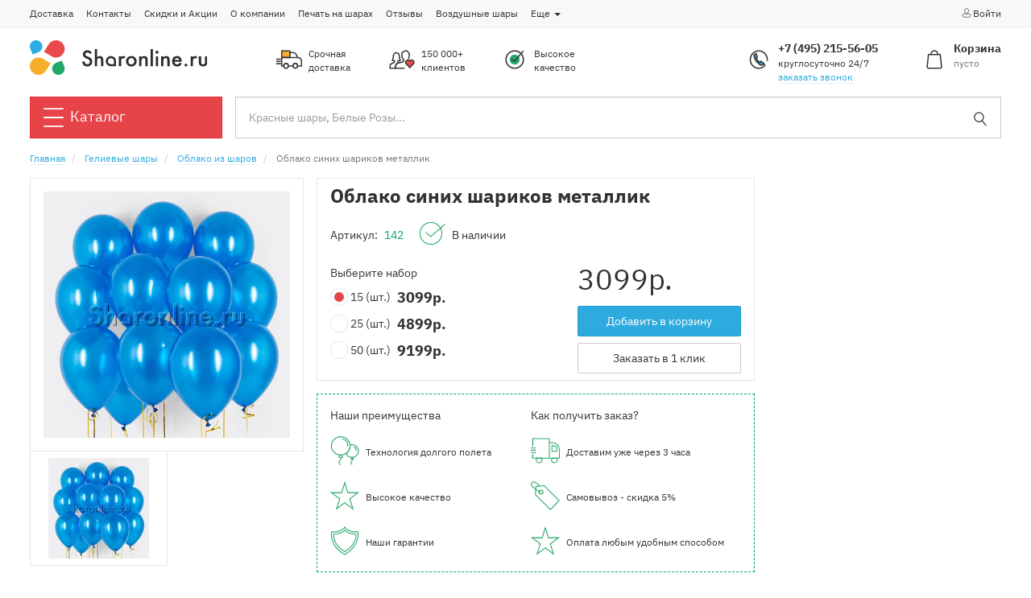

--- FILE ---
content_type: text/html; charset=UTF-8
request_url: https://sharonline.ru/oblako-sharikov/oblako-sinih-sharikov-metallik
body_size: 19203
content:
<!DOCTYPE html>
<html lang="ru">
    <head>
                <title>Облако синих шариков металлик купить в Москве со срочной доставкой 24/7 недорого</title>
        <meta name="description" content="🎈 Заказать Облако синих шариков металлик по цене 2299 руб в интернет-магазине ШАРОНЛАЙН 🚚 Срочная доставка за 2 часа 24/7 по Москве и МО 🎈 Самовывоз - скидка 5%"/>
        <meta name="keywords" content=""/>
        <meta property="og:title" content="Облако синих шариков металлик купить в Москве со срочной доставкой 24/7 недорого"/>
        <meta property="og:description" content="🎈 Заказать Облако синих шариков металлик по цене 2299 руб в интернет-магазине ШАРОНЛАЙН 🚚 Срочная доставка за 2 часа 24/7 по Москве и МО 🎈 Самовывоз - скидка 5%"/>
            <meta property="og:type" content="website"/>
        <meta property="og:image" content="https://sharonline.ru/img/logo-image-mobile.svg"/>
        <meta property="og:site_name" content="Sharonline.ru">
        <meta property="og:url" content="https://sharonline.ru/oblako-sharikov/oblako-sinih-sharikov-metallik"/>

        <base href="https://sharonline.ru"/>
        <meta charset="utf-8">
        <link rel="shortcut icon" href="/favicon.svg">
        <meta http-equiv="Content-Language" content="ru">
        <meta http-equiv="Content-Type" content="text/html; charset=UTF-8">
        <meta name="viewport" content="width=device-width, initial-scale=1.0, maximum-scale=1.0, user-scalable=no"/>
        <meta name="csrf-token" content="7Tl76JgEMQg24aN4eDdap8nqwHxKQcflPWDWtJaf">

        <link href="/dist/front/app.css?id=85993045fb1ff8ecc730" rel="stylesheet">

        <meta http-equiv="X-UA-Compatible" content="IE=edge">
        <!--[if lt IE 9]><script src="//html5shiv.googlecode.com/svn/trunk/html5.js"></script><![endif]-->

                <link href="/dist/front/owl.carousel.css?id=37bf861c03a3185a1601" rel="stylesheet">
        <link href="/dist/front/lightbox.css?id=369477aa99162a51e4f9" rel="stylesheet">
        </head>
    <body>

                    <script type="text/javascript">window.dataLayer = window.dataLayer || [];</script>
                            <script type="text/javascript" >
    // for google reviews
    var isThisConfirmPage = window.location.href.indexOf('checkout/confirm') != -1;
</script>

<!-- Yandex.Metrika counter -->
<script type="text/javascript" >
    (function(m,e,t,r,i,k,a){m[i]=m[i]||function(){(m[i].a=m[i].a||[]).push(arguments)};
        m[i].l=1*new Date();
        for (var j = 0; j < document.scripts.length; j++) {if (document.scripts[j].src === r) { return; }}
        k=e.createElement(t),a=e.getElementsByTagName(t)[0],k.async=1,k.src=r,a.parentNode.insertBefore(k,a)})
    (window, document, "script", "https://mc.yandex.ru/metrika/tag.js", "ym");

    ym(24676250, "init", {
        clickmap:true,
        trackLinks:true,
        accurateTrackBounce:true,
        webvisor:!isThisConfirmPage,
        ecommerce:"dataLayer"
    });
</script>
<noscript><div><img src="https://mc.yandex.ru/watch/24676250" style="position:absolute; left:-9999px;" alt="" /></div></noscript>
<!-- /Yandex.Metrika counter -->                <!-- Global site tag (gtag.js) - Google Analytics -->
<script async src="https://www.googletagmanager.com/gtag/js?id=UA-50056807-1"></script>
<script>
    window.dataLayer = window.dataLayer || [];
    function gtag(){dataLayer.push(arguments);}
    gtag('js', new Date());

    gtag('config', 'UA-50056807-1');
</script>
                <!-- Top.Mail.Ru counter -->
<script type="text/javascript">
    var _tmr = window._tmr || (window._tmr = []);
    _tmr.push({id: "3466629", type: "pageView", start: (new Date()).getTime()});
    (function (d, w, id) {
        if (d.getElementById(id)) return;
        var ts = d.createElement("script"); ts.type = "text/javascript"; ts.async = true; ts.id = id;
        ts.src = "https://top-fwz1.mail.ru/js/code.js";
        var f = function () {var s = d.getElementsByTagName("script")[0]; s.parentNode.insertBefore(ts, s);};
        if (w.opera == "[object Opera]") { d.addEventListener("DOMContentLoaded", f, false); } else { f(); }
    })(document, window, "tmr-code");
</script>
<noscript><div><img src="https://top-fwz1.mail.ru/counter?id=3466629;js=na" style="position:absolute;left:-9999px;" alt="Top.Mail.Ru" /></div></noscript>
<!-- /Top.Mail.Ru counter -->                    
        <div id="mobile-sidenav-j" class="mobile-sidenav">
    <div class="container">
        <div class="p-t p-b">
            <div class="row">
                <div class="col-xs-9 text-left">
                    <a href="/account" class="btn btn-block btn-success btn-sm">
                        <svg height="14" width="14" class="vertical-m"><use xlink:href="/dist/front/sprite.svg?id=e6bd664947642af4bb3e#header-user-white"/></svg>профиль
                    </a>
                </div>
                <div class="col-xs-12 text-left">
                    <button type="button" class="btn btn-block btn-danger btn-sm callback-modal-trigger-j">
                        <svg height="14" width="14" class="vertical-m"><use xlink:href="/dist/front/sprite.svg?id=e6bd664947642af4bb3e#sidebar-phone-white"/></svg>обратный звонок
                    </button>
                </div>
                <div class="col-xs-3 text-right">
                    <div class="mobile-sidenav-toggle-j">
                        <svg height="32" width="32" class="vertical-m m-r"><use xlink:href="/dist/front/sprite.svg?id=e6bd664947642af4bb3e#header-close"/></svg>
                    </div>
                </div>
            </div>
        </div>
        <div class="p-t p-b">
            <div class="row">
                <div class="col-xs-24">
                    <form action="/search"> <div class="form-group has-feedback m-b-0"> <input name="search" value="" class="form-control input-lg" placeholder="Красные шары, Белые Розы..."/> <button type="submit" class="search-input-submit-button form-control-feedback"> <svg height="24" width="24" class="vertical-m"><use xlink:href="/dist/front/sprite.svg?id=e6bd664947642af4bb3e#header-search"/></svg> </button> </div> </form>                </div>
            </div>
        </div>
        <div class="p-t p-b">
            <div class="font-h1 font-bold">Каталог</div>
            <ul class="nav">
                <li class="font-h4 border-b-d p-l p-r p-t p-b">
                    <a href="/oformlenie-sharami/kompozicii-iz-sharov"
                       class="border-n text-danger font-bold">🔥&nbsp;Композиции из шаров</a>
                </li>
                                                        <li class="font-h4 border-b-d p-l p-r p-t p-b">
                                                    <a href="/katalog-skidki-i-akcii" class="border-n text-base">SALE - все скидки</a>
                                            </li>
                    <ul id="collapse583" class="nav p-l-2 p-t collapse" aria-labelledby="collapse583">
                                            </ul>
                                                        <li class="font-h4 border-b-d p-l p-r p-t p-b">
                                                    <a href="/novinki" class="border-n text-base">Новинки</a>
                                            </li>
                    <ul id="collapse615" class="nav p-l-2 p-t collapse" aria-labelledby="collapse615">
                                            </ul>
                                                        <li class="font-h4 border-b-d p-l p-r p-t p-b">
                                                    <a href="/hity-prodazh" class="border-n text-base">Хиты продаж</a>
                                            </li>
                    <ul id="collapse513" class="nav p-l-2 p-t collapse" aria-labelledby="collapse513">
                                            </ul>
                                                        <li class="font-h4 border-b-d p-l p-r p-t p-b">
                                                    <a data-toggle="collapse" href="#collapse1" aria-expanded="false" class="border-n text-base">
                                Гелиевые шары
                                <svg height="24" width="24" class="pull-right vertical-m"><use xlink:href="/dist/front/sprite.svg?id=e6bd664947642af4bb3e#chevron-down"/></svg>
                            </a>
                                            </li>
                    <ul id="collapse1" class="nav p-l-2 p-t collapse" aria-labelledby="collapse1">
                                                    <li class="font-h4">
                                <a href="/nabory-sharov" class="border-n text-base">Наборы шаров</a>
                            </li>
                                                    <li class="font-h4">
                                <a href="/sety-iz-sharov" class="border-n text-base">Сеты из шаров</a>
                            </li>
                                                    <li class="font-h4">
                                <a href="/shary-v-korobke" class="border-n text-base">Шары в коробке</a>
                            </li>
                                                    <li class="font-h4">
                                <a href="/shary-serdechki" class="border-n text-base">Шары сердечки</a>
                            </li>
                                                    <li class="font-h4">
                                <a href="/bukety-iz-sharov" class="border-n text-base">Букеты из шаров</a>
                            </li>
                                                    <li class="font-h4">
                                <a href="/fontan-iz-sharov" class="border-n text-base">Фонтаны из шаров</a>
                            </li>
                                                    <li class="font-h4">
                                <a href="/shary-s-nadpisyami" class="border-n text-base">Шары с надписями</a>
                            </li>
                                                    <li class="font-h4">
                                <a href="/oblako-sharikov" class="border-n text-base">Облако из шаров</a>
                            </li>
                                                    <li class="font-h4">
                                <a href="/shary-pod-potolok" class="border-n text-base">Шары под потолок</a>
                            </li>
                                                    <li class="font-h4">
                                <a href="/shary-s-konfetti" class="border-n text-base">Шары с конфетти</a>
                            </li>
                                                    <li class="font-h4">
                                <a href="/bolshie-shary" class="border-n text-base">Большие шары</a>
                            </li>
                                                    <li class="font-h4">
                                <a href="/svetjashhiesa" class="border-n text-base">Светящиеся шары</a>
                            </li>
                                                    <li class="font-h4">
                                <a href="/folgirovannye" class="border-n text-base">Фольгированные</a>
                            </li>
                                                    <li class="font-h4">
                                <a href="/folgirovannye/shary-cifry" class="border-n text-base">Цифры</a>
                            </li>
                                                    <li class="font-h4">
                                <a href="/bukvy-i-nadpisi" class="border-n text-base">Буквы и надписи</a>
                            </li>
                                                    <li class="font-h4">
                                <a href="/folgirovannye/serdca-krugi-i-zvezdy" class="border-n text-base">Сердца, круги и звезды</a>
                            </li>
                                                    <li class="font-h4">
                                <a href="/folgirovannye/figury-iz-folgi" class="border-n text-base">Фигуры из фольги</a>
                            </li>
                                                    <li class="font-h4">
                                <a href="/folgirovannye/figury-3d-na-podstavke" class="border-n text-base">Фигуры 3D, на подставке</a>
                            </li>
                                                    <li class="font-h4">
                                <a href="/folgirovannye/hodjachie-shary" class="border-n text-base">Ходячие </a>
                            </li>
                                                    <li class="font-h4">
                                <a href="/folgirovannye/pojushhie-shary" class="border-n text-base">Поющие</a>
                            </li>
                                                    <li class="font-h4">
                                <a href="/kombo-nabory" class="border-n text-base">Комбо-наборы</a>
                            </li>
                                                    <li class="font-h4">
                                <a href="/gelievye-cepochki" class="border-n text-base">Гелиевые цепочки</a>
                            </li>
                                            </ul>
                                                        <li class="font-h4 border-b-d p-l p-r p-t p-b">
                                                    <a data-toggle="collapse" href="#collapse506" aria-expanded="false" class="border-n text-base">
                                Оформление шарами
                                <svg height="24" width="24" class="pull-right vertical-m"><use xlink:href="/dist/front/sprite.svg?id=e6bd664947642af4bb3e#chevron-down"/></svg>
                            </a>
                                            </li>
                    <ul id="collapse506" class="nav p-l-2 p-t collapse" aria-labelledby="collapse506">
                                                    <li class="font-h4">
                                <a href="/oformlenie-sharami/kompozicii-iz-sharov" class="border-n text-base">Композиции из шаров</a>
                            </li>
                                                    <li class="font-h4">
                                <a href="/oformlenie-sharami/figury-iz-sharov" class="border-n text-base">Фигуры из шаров</a>
                            </li>
                                                    <li class="font-h4">
                                <a href="/oformlenie-sharami/stojki-iz-sharov" class="border-n text-base">Стойки и столбики</a>
                            </li>
                                                    <li class="font-h4">
                                <a href="/oformlenie-sharami/kraftovye-bukety-s-sharami" class="border-n text-base">Крафтовые букеты с шарами</a>
                            </li>
                                                    <li class="font-h4">
                                <a href="/oformlenie-sharami/fotozony-i-bannery" class="border-n text-base">Фотозоны и баннеры</a>
                            </li>
                                                    <li class="font-h4">
                                <a href="/oformlenie-sharami/bento-fotozony" class="border-n text-base">Бенто-фотозоны</a>
                            </li>
                                                    <li class="font-h4">
                                <a href="/shar-syurpriz" class="border-n text-base">Шар сюрприз</a>
                            </li>
                                                    <li class="font-h4">
                                <a href="/oformlenie-sharami/aeromozaika" class="border-n text-base">Аэромозаика</a>
                            </li>
                                                    <li class="font-h4">
                                <a href="/oformlenie-sharami/arki-iz-sharov" class="border-n text-base">Арки из шаров</a>
                            </li>
                                                    <li class="font-h4">
                                <a href="/oformlenie-sharami/girlyandy-iz-sharov" class="border-n text-base">Гирлянды из шаров</a>
                            </li>
                                                    <li class="font-h4">
                                <a href="/cvety-iz-sharov" class="border-n text-base">Цветы из шариков</a>
                            </li>
                                                    <li class="font-h4">
                                <a href="/oformlenie-sharami/oformlenie-svadby" class="border-n text-base">Оформление свадьбы</a>
                            </li>
                                                    <li class="font-h4">
                                <a href="/oformlenie-sharami/shkola" class="border-n text-base">Оформление школы</a>
                            </li>
                                                    <li class="font-h4">
                                <a href="/oformlenie-sharami/shary-na-palkah" class="border-n text-base">Шары на палочке</a>
                            </li>
                                                    <li class="font-h4">
                                <a href="/oformlenie-sharami/installyaciya-iz-sharov" class="border-n text-base">Инсталляция из шаров</a>
                            </li>
                                                    <li class="font-h4">
                                <a href="/oformlenie-sharami/pletennye-cifry-iz-sharov" class="border-n text-base">Плетеные цифры из шаров</a>
                            </li>
                                                    <li class="font-h4">
                                <a href="/shary-na-pol" class="border-n text-base">Шары на пол</a>
                            </li>
                                            </ul>
                                                        <li class="font-h4 border-b-d p-l p-r p-t p-b">
                                                    <a data-toggle="collapse" href="#collapse493" aria-expanded="false" class="border-n text-base">
                                Цветы
                                <svg height="24" width="24" class="pull-right vertical-m"><use xlink:href="/dist/front/sprite.svg?id=e6bd664947642af4bb3e#chevron-down"/></svg>
                            </a>
                                            </li>
                    <ul id="collapse493" class="nav p-l-2 p-t collapse" aria-labelledby="collapse493">
                                                    <li class="font-h4">
                                <a href="/cvety/bukety" class="border-n text-base">Букеты цветов</a>
                            </li>
                                                    <li class="font-h4">
                                <a href="/cvety/shlyapnye-korobki" class="border-n text-base">Шляпные коробки</a>
                            </li>
                                                    <li class="font-h4">
                                <a href="/cvety/gotovye-nabory" class="border-n text-base">Наборы цветов и шаров</a>
                            </li>
                                                    <li class="font-h4">
                                <a href="/cvety/cvetochnye-kompozicii" class="border-n text-base">Цветочные композиции</a>
                            </li>
                                            </ul>
                                                        <li class="font-h4 border-b-d p-l p-r p-t p-b">
                                                    <a data-toggle="collapse" href="#collapse4" aria-expanded="false" class="border-n text-base">
                                Товары к празднику
                                <svg height="24" width="24" class="pull-right vertical-m"><use xlink:href="/dist/front/sprite.svg?id=e6bd664947642af4bb3e#chevron-down"/></svg>
                            </a>
                                            </li>
                    <ul id="collapse4" class="nav p-l-2 p-t collapse" aria-labelledby="collapse4">
                                                    <li class="font-h4">
                                <a href="/tovary-k-prazdniku/servirovka-stola" class="border-n text-base">Сервировка стола</a>
                            </li>
                                                    <li class="font-h4">
                                <a href="/tovary-k-prazdniku/hlopushki" class="border-n text-base">Хлопушки</a>
                            </li>
                                                    <li class="font-h4">
                                <a href="/tovary-k-prazdniku/svechki" class="border-n text-base">Свечки</a>
                            </li>
                                                    <li class="font-h4">
                                <a href="/tovary-k-prazdniku/girljandy" class="border-n text-base">Гирлянды</a>
                            </li>
                                                    <li class="font-h4">
                                <a href="/tovary-k-prazdniku/otkrytki" class="border-n text-base">Открытки</a>
                            </li>
                                                    <li class="font-h4">
                                <a href="/mylnye-puzyri" class="border-n text-base">Мыльные пузыри</a>
                            </li>
                                                    <li class="font-h4">
                                <a href="/tovary-k-prazdniku/torty-na-zakaz" class="border-n text-base">Торты на заказ</a>
                            </li>
                                                    <li class="font-h4">
                                <a href="/podarki/mjagkie-igrushki" class="border-n text-base">Мягкие игрушки</a>
                            </li>
                                                    <li class="font-h4">
                                <a href="/podarki/sladosti" class="border-n text-base">Сладкие подарки</a>
                            </li>
                                                    <li class="font-h4">
                                <a href="/tovary-k-prazdniku/gruziki" class="border-n text-base">Грузики</a>
                            </li>
                                                    <li class="font-h4">
                                <a href="/tovary-k-prazdniku/golovnye-ubory" class="border-n text-base">Головные уборы</a>
                            </li>
                                                    <li class="font-h4">
                                <a href="/tovary-k-prazdniku/maski" class="border-n text-base">Маски</a>
                            </li>
                                                    <li class="font-h4">
                                <a href="/tovary-k-prazdniku/jazychki-gudki" class="border-n text-base">Язычки-гудки</a>
                            </li>
                                                    <li class="font-h4">
                                <a href="/tovary-k-prazdniku/karnavalnye-aksessuary" class="border-n text-base">Карнавальные аксессуары</a>
                            </li>
                                                    <li class="font-h4">
                                <a href="/tovary-k-prazdniku/ukrasheniya-dlya-interiera" class="border-n text-base">Украшения для интерьера</a>
                            </li>
                                                    <li class="font-h4">
                                <a href="/tovary-k-prazdniku/podarochnaya-upakovka" class="border-n text-base">Подарочная упаковка</a>
                            </li>
                                                    <li class="font-h4">
                                <a href="/tovary-k-prazdniku/oborudovanie-i-aksessuary-dlya-sharov" class="border-n text-base">Оборудование и аксессуары для шаров</a>
                            </li>
                                                    <li class="font-h4">
                                <a href="/tovary-k-prazdniku/cvetnoj-dym" class="border-n text-base">Цветной дым</a>
                            </li>
                                                    <li class="font-h4">
                                <a href="/tovary-k-prazdniku/naklejki" class="border-n text-base">Наклейки</a>
                            </li>
                                                    <li class="font-h4">
                                <a href="/tovary-k-prazdniku/naduvnye-igrushki" class="border-n text-base">Надувные игрушки</a>
                            </li>
                                                    <li class="font-h4">
                                <a href="/podarki" class="border-n text-base">Подарки</a>
                            </li>
                                            </ul>
                                                        <li class="font-h4 border-b-d p-l p-r p-t p-b">
                                                    <a data-toggle="collapse" href="#collapse2" aria-expanded="false" class="border-n text-base">
                                По событиям
                                <svg height="24" width="24" class="pull-right vertical-m"><use xlink:href="/dist/front/sprite.svg?id=e6bd664947642af4bb3e#chevron-down"/></svg>
                            </a>
                                            </li>
                    <ul id="collapse2" class="nav p-l-2 p-t collapse" aria-labelledby="collapse2">
                                                    <li class="font-h4">
                                <a href="/shary-na-prazdnik/shary-na-den-rozhdenija" class="border-n text-base">День рождения</a>
                            </li>
                                                    <li class="font-h4">
                                <a href="/shary-na-prazdnik/shary-na-14-fevralja" class="border-n text-base">14 февраля</a>
                            </li>
                                                    <li class="font-h4">
                                <a href="/shary-na-prazdnik/shary-na-23-fevralja" class="border-n text-base">23 февраля</a>
                            </li>
                                                    <li class="font-h4">
                                <a href="/shary-na-prazdnik/shary-na-8-marta" class="border-n text-base">8 марта</a>
                            </li>
                                                    <li class="font-h4">
                                <a href="/shary-na-prazdnik/shary-dlja-detej" class="border-n text-base">Для детей</a>
                            </li>
                                                    <li class="font-h4">
                                <a href="/shary-na-prazdnik/shary-na-vypisku" class="border-n text-base">Выписка из роддома</a>
                            </li>
                                                    <li class="font-h4">
                                <a href="/shary-na-prazdnik/dlya-vlyublennyh" class="border-n text-base">Для влюбленных</a>
                            </li>
                                                    <li class="font-h4">
                                <a href="/shary-na-prazdnik/shary-dlya-fotosessii" class="border-n text-base">Для фотосессии</a>
                            </li>
                                                    <li class="font-h4">
                                <a href="/shary-na-prazdnik/dlya-muzhchin" class="border-n text-base">Для мужчин</a>
                            </li>
                                                    <li class="font-h4">
                                <a href="/gender-party" class="border-n text-base">Гендер пати</a>
                            </li>
                                                    <li class="font-h4">
                                <a href="/shary-na-prazdnik/shary-na-den-rossii" class="border-n text-base">День России</a>
                            </li>
                                                    <li class="font-h4">
                                <a href="/shary-na-prazdnik/shary-na-svadbu" class="border-n text-base">Свадьба</a>
                            </li>
                                                    <li class="font-h4">
                                <a href="/devichnik-malchishnik" class="border-n text-base">Девичник, Мальчишник</a>
                            </li>
                                                    <li class="font-h4">
                                <a href="/shary-na-prazdnik/shary-v-shkolu" class="border-n text-base">Школа</a>
                            </li>
                                                    <li class="font-h4">
                                <a href="/shary-na-prazdnik/shary-na-den-molodezhi" class="border-n text-base">День молодежи</a>
                            </li>
                                                    <li class="font-h4">
                                <a href="/shary-na-prazdnik/shary-na-den-goroda" class="border-n text-base">День города</a>
                            </li>
                                                    <li class="font-h4">
                                <a href="/shary-na-prazdnik/shary-na-1-maja" class="border-n text-base">1 мая</a>
                            </li>
                                                    <li class="font-h4">
                                <a href="/shary-na-prazdnik/shary-na-9-maja" class="border-n text-base">9 мая</a>
                            </li>
                                                    <li class="font-h4">
                                <a href="/shary-na-prazdnik/shary-na-poslednij-zvonok" class="border-n text-base">Последний звонок</a>
                            </li>
                                                    <li class="font-h4">
                                <a href="/shary-na-prazdnik/shary-na-vypusknoj" class="border-n text-base">Выпускной</a>
                            </li>
                                                    <li class="font-h4">
                                <a href="/shary-na-prazdnik/shary-na-1-sentyabrya" class="border-n text-base">1 сентября</a>
                            </li>
                                                    <li class="font-h4">
                                <a href="/shary-na-prazdnik/den-uchitelya" class="border-n text-base">День учителя</a>
                            </li>
                                                    <li class="font-h4">
                                <a href="/shary-na-prazdnik/den-otca" class="border-n text-base">День отца</a>
                            </li>
                                                    <li class="font-h4">
                                <a href="/shary-na-prazdnik/shary-na-hjellouin" class="border-n text-base">Хэллоуин</a>
                            </li>
                                                    <li class="font-h4">
                                <a href="/shary-na-prazdnik/shary-na-den-materi" class="border-n text-base">День матери</a>
                            </li>
                                                    <li class="font-h4">
                                <a href="/shary-na-prazdnik/shary-na-novyj-god" class="border-n text-base">Новый Год</a>
                            </li>
                                            </ul>
                                                        <li class="font-h4 border-b-d p-l p-r p-t p-b">
                                                    <a data-toggle="collapse" href="#collapse3" aria-expanded="false" class="border-n text-base">
                                По мультгероям
                                <svg height="24" width="24" class="pull-right vertical-m"><use xlink:href="/dist/front/sprite.svg?id=e6bd664947642af4bb3e#chevron-down"/></svg>
                            </a>
                                            </li>
                    <ul id="collapse3" class="nav p-l-2 p-t collapse" aria-labelledby="collapse3">
                                                    <li class="font-h4">
                                <a href="/barbi" class="border-n text-base">Барби</a>
                            </li>
                                                    <li class="font-h4">
                                <a href="/shary-multgeroi/cheburashka" class="border-n text-base">Чебурашка</a>
                            </li>
                                                    <li class="font-h4">
                                <a href="/shary-multgeroi/uenzdej" class="border-n text-base">Уэнздей</a>
                            </li>
                                                    <li class="font-h4">
                                <a href="/shary-multgeroi/shary-multgeroi/buba" class="border-n text-base">Буба</a>
                            </li>
                                                    <li class="font-h4">
                                <a href="/shary-multgeroi/oranzhevaya-korova" class="border-n text-base">Оранжевая корова</a>
                            </li>
                                                    <li class="font-h4">
                                <a href="/shary-multgeroi/haggi-vaggi" class="border-n text-base">Хагги Вагги</a>
                            </li>
                                                    <li class="font-h4">
                                <a href="/shary-multgeroi/minony" class="border-n text-base">Миньоны</a>
                            </li>
                                                    <li class="font-h4">
                                <a href="/shary-multgeroi/chelovek-pauk" class="border-n text-base">Человек-паук</a>
                            </li>
                                                    <li class="font-h4">
                                <a href="/shary-multgeroi/angry-birds" class="border-n text-base">Angry Birds</a>
                            </li>
                                                    <li class="font-h4">
                                <a href="/shary-multgeroi/vinni-puh" class="border-n text-base">Винни-Пух</a>
                            </li>
                                                    <li class="font-h4">
                                <a href="/shary-multgeroi/korol-lev" class="border-n text-base">Король Лев</a>
                            </li>
                                                    <li class="font-h4">
                                <a href="/shary-multgeroi/smeshariki" class="border-n text-base">Смешарики</a>
                            </li>
                                                    <li class="font-h4">
                                <a href="/shary-multgeroi/mikki-maus" class="border-n text-base">Микки Маус</a>
                            </li>
                                                    <li class="font-h4">
                                <a href="/shary-multgeroi/tachki" class="border-n text-base">Тачки</a>
                            </li>
                                                    <li class="font-h4">
                                <a href="/shary-multgeroi/cherepashki-nindzya" class="border-n text-base">Черепашки-ниндзя</a>
                            </li>
                                                    <li class="font-h4">
                                <a href="/shary-multgeroi/gubka-bob" class="border-n text-base">Губка Боб</a>
                            </li>
                                                    <li class="font-h4">
                                <a href="/shary-multgeroi/zvezdnye-vojny" class="border-n text-base">Звездные войны</a>
                            </li>
                                                    <li class="font-h4">
                                <a href="/shary-multgeroi/holodnoe-serdce" class="border-n text-base">Холодное сердце</a>
                            </li>
                                                    <li class="font-h4">
                                <a href="/po-multgeroyam/fiksiki" class="border-n text-base">Фиксики</a>
                            </li>
                                                    <li class="font-h4">
                                <a href="/shary-multgeroi/shchenyachij-patrul" class="border-n text-base">Щенячий Патруль</a>
                            </li>
                                                    <li class="font-h4">
                                <a href="/shary-multgeroi/malyshariki" class="border-n text-base">Малышарики</a>
                            </li>
                                                    <li class="font-h4">
                                <a href="/shary-multgeroi/barboskiny" class="border-n text-base">Барбоскины</a>
                            </li>
                                                    <li class="font-h4">
                                <a href="/shary-multgeroi/geroi-v-maskah" class="border-n text-base">Герои в масках</a>
                            </li>
                                                    <li class="font-h4">
                                <a href="/shary-multgeroi/mi-mi-mishki" class="border-n text-base">Ми-ми-мишки</a>
                            </li>
                                                    <li class="font-h4">
                                <a href="/po-multgeroyam/tri-kota" class="border-n text-base">Три кота</a>
                            </li>
                                                    <li class="font-h4">
                                <a href="/shary-multgeroi/ledi-bag" class="border-n text-base">Леди Баг</a>
                            </li>
                                                    <li class="font-h4">
                                <a href="/shary-multgeroi/mstiteli" class="border-n text-base">Мстители</a>
                            </li>
                                                    <li class="font-h4">
                                <a href="/shary-multgeroi/moj-malenkij-poni" class="border-n text-base">Мой маленький пони</a>
                            </li>
                                                    <li class="font-h4">
                                <a href="/shary-multgeroi/majnkraft" class="border-n text-base">Майнкрафт</a>
                            </li>
                                                    <li class="font-h4">
                                <a href="/shary-multgeroi/betmen" class="border-n text-base">Бэтмен</a>
                            </li>
                                                    <li class="font-h4">
                                <a href="/shary-multgeroi/supermen" class="border-n text-base">Супермен</a>
                            </li>
                                                    <li class="font-h4">
                                <a href="/shary-multgeroi/lego-nindzyago" class="border-n text-base">Лего Ниндзяго</a>
                            </li>
                                                    <li class="font-h4">
                                <a href="/po-multgeroyam/harry-potter" class="border-n text-base">Гарри Поттер</a>
                            </li>
                                                    <li class="font-h4">
                                <a href="/po-multgeroyam/svinka-peppa" class="border-n text-base">Свинка Пеппа</a>
                            </li>
                                                    <li class="font-h4">
                                <a href="/po-multgeroyam/transformery" class="border-n text-base">Трансформеры</a>
                            </li>
                                                    <li class="font-h4">
                                <a href="/po-multgeroyam/masha-i-medved" class="border-n text-base">Маша и Медведь</a>
                            </li>
                                                    <li class="font-h4">
                                <a href="/po-multgeroyam/brawl-stars" class="border-n text-base">Brawl Stars</a>
                            </li>
                                                    <li class="font-h4">
                                <a href="/po-multgeroyam/among-us" class="border-n text-base">Among Us</a>
                            </li>
                                                    <li class="font-h4">
                                <a href="/po-multgeroyam/skazochnyj-patrul" class="border-n text-base">Сказочный Патруль</a>
                            </li>
                                                    <li class="font-h4">
                                <a href="/po-multgeroyam/sinij-traktor" class="border-n text-base">Синий Трактор</a>
                            </li>
                                                    <li class="font-h4">
                                <a href="/po-multgeroyam/fortnite" class="border-n text-base">Fortnite</a>
                            </li>
                                                    <li class="font-h4">
                                <a href="/shary-multgeroi/princessy" class="border-n text-base">Принцессы</a>
                            </li>
                                                    <li class="font-h4">
                                <a href="/shary-multgeroi/hello-kitty" class="border-n text-base">Hello Kitty</a>
                            </li>
                                                    <li class="font-h4">
                                <a href="/gruzovichok-leva" class="border-n text-base">Грузовичок Лёва</a>
                            </li>
                                            </ul>
                                                        <li class="font-h4 border-b-d p-l p-r p-t p-b">
                                                    <a data-toggle="collapse" href="#collapse579" aria-expanded="false" class="border-n text-base">
                                По тематике
                                <svg height="24" width="24" class="pull-right vertical-m"><use xlink:href="/dist/front/sprite.svg?id=e6bd664947642af4bb3e#chevron-down"/></svg>
                            </a>
                                            </li>
                    <ul id="collapse579" class="nav p-l-2 p-t collapse" aria-labelledby="collapse579">
                                                    <li class="font-h4">
                                <a href="/po-tematike/zimnyaya-kollekciya" class="border-n text-base">Зимняя коллекция</a>
                            </li>
                                                    <li class="font-h4">
                                <a href="/po-tematike/edinorogi" class="border-n text-base">Единороги</a>
                            </li>
                                                    <li class="font-h4">
                                <a href="/po-tematikе/zhivotnye" class="border-n text-base">Животные</a>
                            </li>
                                                    <li class="font-h4">
                                <a href="/po-tematike/dinozavry" class="border-n text-base">Динозавры</a>
                            </li>
                                                    <li class="font-h4">
                                <a href="/po-tematikе/kosmos" class="border-n text-base">Космос</a>
                            </li>
                                                    <li class="font-h4">
                                <a href="/po-tematikе/tehnika" class="border-n text-base">Техника</a>
                            </li>
                                                    <li class="font-h4">
                                <a href="/po-tematikе/sport" class="border-n text-base">Спорт</a>
                            </li>
                                                    <li class="font-h4">
                                <a href="/po-tematikе/vesennyaya-kollekciya" class="border-n text-base">Весенняя коллекция</a>
                            </li>
                                                    <li class="font-h4">
                                <a href="/po-tematikе/piratskaya-vecherinka" class="border-n text-base">Пиратская вечеринка</a>
                            </li>
                                                    <li class="font-h4">
                                <a href="/po-tematikе/dzhungli" class="border-n text-base">Джунгли</a>
                            </li>
                                                    <li class="font-h4">
                                <a href="/po-tematikе/futbol" class="border-n text-base">Футбол</a>
                            </li>
                                                    <li class="font-h4">
                                <a href="/po-tematikе/samolety" class="border-n text-base">Самолеты</a>
                            </li>
                                                    <li class="font-h4">
                                <a href="/po-tematikе/rusalochka" class="border-n text-base">Русалочка</a>
                            </li>
                                                    <li class="font-h4">
                                <a href="/po-tematikе/morskaya" class="border-n text-base">Морская</a>
                            </li>
                                                    <li class="font-h4">
                                <a href="/po-tematikе/feya" class="border-n text-base">Фея</a>
                            </li>
                                                    <li class="font-h4">
                                <a href="/po-tematikе/sladosti" class="border-n text-base">Сладости</a>
                            </li>
                                                    <li class="font-h4">
                                <a href="/po-tematikе/cirk" class="border-n text-base">Цирк</a>
                            </li>
                                                    <li class="font-h4">
                                <a href="/po-tematikе/muzyka-kino" class="border-n text-base">Музыка, кино</a>
                            </li>
                                                    <li class="font-h4">
                                <a href="/po-tematikе/tropiki-leto" class="border-n text-base">Тропики, лето</a>
                            </li>
                                                    <li class="font-h4">
                                <a href="/po-tematikе/koshki-i-sobaki" class="border-n text-base">Кошки и собаки</a>
                            </li>
                                                    <li class="font-h4">
                                <a href="/po-tematikе/disko-party" class="border-n text-base">Диско party</a>
                            </li>
                                                    <li class="font-h4">
                                <a href="/po-tematikе/ferma" class="border-n text-base">Ферма</a>
                            </li>
                                                    <li class="font-h4">
                                <a href="/shary-multgeroi/kukly-lol" class="border-n text-base">Куклы &quot;LOL&quot;</a>
                            </li>
                                                    <li class="font-h4">
                                <a href="/po-tematikе/vestern" class="border-n text-base">Вестерн</a>
                            </li>
                                                    <li class="font-h4">
                                <a href="/po-tematike/osennyaya-kollekciya" class="border-n text-base">Осенняя коллекция</a>
                            </li>
                                            </ul>
                            </ul>
        </div>
        <div class="p-t p-b">
            <div class="font-h1 font-bold">Информация</div>
            <ul class="nav">
                                    <li class="font-h4 border-b-d p-l p-r p-t p-b">
                        <a href="/dostavka-sharov-24" class="border-n text-base">Доставка</a>
                    </li>
                                    <li class="font-h4 border-b-d p-l p-r p-t p-b">
                        <a href="/kontakty" class="border-n text-base">Контакты</a>
                    </li>
                                    <li class="font-h4 border-b-d p-l p-r p-t p-b">
                        <a href="/skidki-i-akcii" class="border-n text-base">Скидки и Акции</a>
                    </li>
                                    <li class="font-h4 border-b-d p-l p-r p-t p-b">
                        <a href="/o-kompanii" class="border-n text-base">О компании</a>
                    </li>
                                    <li class="font-h4 border-b-d p-l p-r p-t p-b">
                        <a href="/pechat-na-sharah" class="border-n text-base">Печать на шарах</a>
                    </li>
                                    <li class="font-h4 border-b-d p-l p-r p-t p-b">
                        <a href="/otzyvy-klientov" class="border-n text-base">Отзывы</a>
                    </li>
                                    <li class="font-h4 border-b-d p-l p-r p-t p-b">
                        <a href="/sposoby-oplaty" class="border-n text-base">Способы оплаты</a>
                    </li>
                                    <li class="font-h4 border-b-d p-l p-r p-t p-b">
                        <a href="/voprosy-i-otvety" class="border-n text-base">Вопросы и Ответы</a>
                    </li>
                                    <li class="font-h4 border-b-d p-l p-r p-t p-b">
                        <a href="/garantija" class="border-n text-base">Гарантия и возврат</a>
                    </li>
                                    <li class="font-h4 border-b-d p-l p-r p-t p-b">
                        <a href="/usloviya-soglasheniya" class="border-n text-base">Соглашение (Оферта)</a>
                    </li>
                                    <li class="font-h4 border-b-d p-l p-r p-t p-b">
                        <a href="/blog" class="border-n text-base">Блог</a>
                    </li>
                            </ul>
        </div>
    </div>
</div>
        <div id="wrapper-j" class="wrapper">

            <header>
                <div id="mobile-app-banner-j" class="mobile-app-banner"> <div class="container"> <div class="mobile-app-banner__content"> <div id="mobile-app-banner-close-j" class="p-r"> <svg height="24" width="24"> <use xlink:href="/dist/front/sprite.svg?id=e6bd664947642af4bb3e#header-close"></use> </svg> </div> <a id="mobile-app-banner__content-link-j" href="" data-id="749253566098643637" data-url="https://redirect.appmetrica.yandex.com/serve/749253566098643637" class="mobile-app-banner__content-link"> <div class="mobile-app-banner__content-logo"> <img alt="" src="/img/logo-image-no-letters.svg" height="40"/> </div> <div class="text-left p-l"> <div class="font-h4 font-bold">Sharonline.ru</div> <div> <svg height="16" width="16"><use xlink:href="/dist/front/sprite.svg?id=e6bd664947642af4bb3e#star-act"></use></svg> <svg height="16" width="16"><use xlink:href="/dist/front/sprite.svg?id=e6bd664947642af4bb3e#star-act"></use></svg> <svg height="16" width="16"><use xlink:href="/dist/front/sprite.svg?id=e6bd664947642af4bb3e#star-act"></use></svg> <svg height="16" width="16"><use xlink:href="/dist/front/sprite.svg?id=e6bd664947642af4bb3e#star-act"></use></svg> <svg height="16" width="16"><use xlink:href="/dist/front/sprite.svg?id=e6bd664947642af4bb3e#star-act"></use></svg> </div> <div class="small">Быстрее и удобнее в приложении</div> </div> <button class="btn btn-sm btn-primary mobile-app-banner__button">Установить</button> </a> </div> </div> </div> <div class="p-t p-b bg-default border-b-d hidden-xs m-b"> <div class="container"> <div class="row"> <div class="col-sm-18"> <ul class="nav nav-pills">    <li role="presentation" class=""> <a href="/dostavka-sharov-24" class="border-n p-0 m-r-2 text-base">Доставка</a> </li>    <li role="presentation" class=""> <a href="/kontakty" class="border-n p-0 m-r-2 text-base">Контакты</a> </li>    <li role="presentation" class=""> <a href="/skidki-i-akcii" class="border-n p-0 m-r-2 text-base">Скидки и Акции</a> </li>    <li role="presentation" class=""> <a href="/o-kompanii" class="border-n p-0 m-r-2 text-base">О компании</a> </li>    <li role="presentation" class=""> <a href="/pechat-na-sharah" class="border-n p-0 m-r-2 text-base">Печать на шарах</a> </li>    <li role="presentation" class="hidden-sm"> <a href="/otzyvy-klientov" class="border-n p-0 m-r-2 text-base">Отзывы</a> </li>             <li role="presentation" class="hidden-sm"> <a title="Воздушные шары" href="/" class="border-n p-0 m-r-2 text-base">Воздушные шары</a> </li> <li role="presentation" class="dropdown dropdown-hover-j"> <a class="border-n p-0 text-base" data-toggle="dropdown" href="#" role="button" aria-haspopup="true" aria-expanded="false"> Еще&nbsp;<span class="caret"></span> </a> <ul class="dropdown-menu">             <li class="visible-sm-inline"> <a href="/otzyvy-klientov" class="border-n">Отзывы</a> </li>    <li class=""> <a href="/sposoby-oplaty" class="border-n">Способы оплаты</a> </li>    <li class=""> <a href="/voprosy-i-otvety" class="border-n">Вопросы и Ответы</a> </li>    <li class=""> <a href="/garantija" class="border-n">Гарантия и возврат</a> </li>    <li class=""> <a href="/usloviya-soglasheniya" class="border-n">Соглашение (Оферта)</a> </li>    <li class=""> <a href="/blog" class="border-n">Блог</a> </li>   </ul> </li> </ul> </div> <div class="col-sm-6"> <ul class="nav nav-pills pull-right">  <li> <a href="/login" class="border-n p-0 text-base"> <svg height="16" width="16" class="pull-left"><use xlink:href="/dist/front/sprite.svg?id=e6bd664947642af4bb3e#header-user"/></svg>Войти </a> </li>  </ul> </div> </div> </div> </div> <div class="p-t p-b"> <div class="container"> <div class="row"> <div class="col-xs-3 font-0 visible-xs"> <div class="mobile-sidenav-toggle-j"> <svg height="32" width="32"> <use xlink:href="/dist/front/sprite.svg?id=e6bd664947642af4bb3e#hamburger-search"/> </svg> </div> </div> <div class="col-xs-14 col-sm-9 col-md-6 text-center-xs"> <a href="/" title="Воздушные шары" class="border-n"> <img alt="Воздушные шары" src="https://img.sharonline.ru/img/logo-image-mobile.svg" class="main-logo"/> </a> </div> <div class="col-sm-8 col-md-9 col-lg-11 hidden-xs"> <div class="p-t"> <div class="row"> <div class="col-sm-12 col-md-8 col-lg-6"> <div class="display-t-c p-r"> <svg height="32" width="32"> <use xlink:href="/dist/front/sprite.svg?id=e6bd664947642af4bb3e#header-car"/> </svg> </div> <div class="display-t-c vertical-t"> <div class="small">Срочная доставка</div> </div> </div> <div class="col-sm-12 col-md-8 col-lg-6"> <div class="display-t-c p-r"> <svg height="32" width="32"> <use xlink:href="/dist/front/sprite.svg?id=e6bd664947642af4bb3e#header-clients"/> </svg> </div> <div class="display-t-c vertical-t"> <div class="small">150 000+ клиентов</div> </div> </div> <div class="col-md-8 col-lg-6 hidden-sm"> <div class="display-t-c p-r"> <svg height="32" width="32"> <use xlink:href="/dist/front/sprite.svg?id=e6bd664947642af4bb3e#header-ok-checked"/> </svg> </div> <div class="display-t-c vertical-t"> <div class="small">Высокое качество</div> </div> </div> </div> </div> </div> <div class="col-xs-3 col-sm-5 col-md-5 col-lg-4 font-0"> <div class="pull-right p-l hidden-xs"> <div class="font-base"> <a href="tel: +7 (495) 215-56-05" class="border-n text-base nowrap font-bold"> +7 (495) 215-56-05 </a> </div> <div class="font-base"> <div class="small">круглосуточно 24/7</div> <div class="small"><span class="btn-link callback-modal-trigger-j">заказать звонок</span></div> </div> </div> <div class="pull-right p-t p-0-xs hidden-sm"> <a href="tel: +7 (495) 215-56-05" class="border-n"> <svg height="32" width="32"> <use xlink:href="/dist/front/sprite.svg?id=e6bd664947642af4bb3e#header-phone"/> </svg> </a> </div> </div> <div class="col-xs-4 col-sm-2 col-md-4 col-lg-3 font-0">  <a href="/cart" class="border-n text-base"> <div class="pull-right p-l hidden-sm hidden-xs font-base"> <div class="font-bold">Корзина</div> <div class="small text-muted"> <div class="header-mini-cart-not-empty-j collapse"> <span id="header-mini-cart-quantity-val-j">0</span>&nbsp;товар(-ов) </div> <div class="header-mini-cart-empty-j ">пусто</div> </div> </div> <div class="pull-right p-t p-0-xs"> <span class="header-mini-cart-not-empty-j collapse"> <svg height="32" width="32"> <use xlink:href="/dist/front/sprite.svg?id=e6bd664947642af4bb3e#header-cart-red"/> </svg> </span> <span class="header-mini-cart-empty-j "> <svg height="32" width="32"> <use xlink:href="/dist/front/sprite.svg?id=e6bd664947642af4bb3e#header-cart"/> </svg> </span> </div> </a> </div> </div> </div> </div> <div class="modal fade" tabindex="-1" role="dialog" id="callback-modal-j"> <div class="modal-dialog modal-sm" role="document"> <div class="modal-content"> <div class="modal-header"> <button type="button" class="close" data-dismiss="modal" aria-label="Close"><span aria-hidden="true">&times;</span></button> <div class="font-h4">Заказать обратный звонок</div> </div> <div class="modal-body" id="callback-modal-templating-j"> <form id="callback-form-modal-j"> <div class="form-group"> <div id="callback-empty-phone-error-j" class="text-danger collapse">Введите корректный номер телефона.</div> <label for="callback-phone-j">Введите ваш телефон</label> <input id="callback-phone-j" name="phone" class="form-control phone-mask-j"/> </div> <div>И мы сразу же перезвоним вам!</div> <div class="p-t-2 p-b"> <button type="submit" class="btn btn-primary btn-block">Перезвоните мне!</button> </div> </form> </div> </div> </div> </div>            </header>

            <main>
                
    
    
    
    <div class="container">

        <div class="p-t p-b hidden-xs">
            <div class="row position-relative"> <div class="col-sm-7 col-md-6 col-lg-5  position-static"> <div class="dropdown position-static"> <button type="button"  id="main-catalog-button-j"  class="main-catalog-button"> <svg height="32" width="25" class="vertical-m m-r"><use xlink:href="/dist/front/sprite.svg?id=e6bd664947642af4bb3e#hamburger-white"/></svg>Каталог </button> <div class="horizontal-sidebar horizontal-sidebar-j dropdown-menu"> <div class="row horizontal-sidebar-content"> <div class="col-md-7 col-sm-9 p-l-0"> <div class="horizontal-sidebar-parents">    <a href="/katalog-skidki-i-akcii" data-index="0" class="horizontal-sidebar-parent   text-base "> <span>SALE - все скидки</span>  </a>   <a href="/novinki" data-index="1" class="horizontal-sidebar-parent   text-base "> <span>Новинки</span>  </a>   <a href="/hity-prodazh" data-index="2" class="horizontal-sidebar-parent   text-base "> <span>Хиты продаж</span>  </a>   <a href="/shary-s-geliem" data-index="3" class="horizontal-sidebar-parent  horizontal-sidebar-parent-j   text-base "> <span>Гелиевые шары</span>  <span class="pull-right p-r-2"> <svg height="18" width="18" class="pull-left"><use xlink:href="/dist/front/sprite.svg?id=e6bd664947642af4bb3e#chevron-right"/></svg> </span>  </a>   <a href="/oformlenie-sharami" data-index="4" class="horizontal-sidebar-parent  horizontal-sidebar-parent-j   text-base "> <span>Оформление шарами</span>  <span class="pull-right p-r-2"> <svg height="18" width="18" class="pull-left"><use xlink:href="/dist/front/sprite.svg?id=e6bd664947642af4bb3e#chevron-right"/></svg> </span>  </a>   <a href="/cvety" data-index="5" class="horizontal-sidebar-parent  horizontal-sidebar-parent-j   text-base "> <span>Цветы</span>  <span class="pull-right p-r-2"> <svg height="18" width="18" class="pull-left"><use xlink:href="/dist/front/sprite.svg?id=e6bd664947642af4bb3e#chevron-right"/></svg> </span>  </a>   <a href="/tovary-k-prazdniku" data-index="6" class="horizontal-sidebar-parent  horizontal-sidebar-parent-j   text-base "> <span>Товары к празднику</span>  <span class="pull-right p-r-2"> <svg height="18" width="18" class="pull-left"><use xlink:href="/dist/front/sprite.svg?id=e6bd664947642af4bb3e#chevron-right"/></svg> </span>  </a>   <a href="/shary-na-prazdnik" data-index="7" class="horizontal-sidebar-parent  horizontal-sidebar-parent-j   text-base "> <span>По событиям</span>  <span class="pull-right p-r-2"> <svg height="18" width="18" class="pull-left"><use xlink:href="/dist/front/sprite.svg?id=e6bd664947642af4bb3e#chevron-right"/></svg> </span>  </a>   <a href="/po-multgeroyam" data-index="8" class="horizontal-sidebar-parent  horizontal-sidebar-parent-j   text-base "> <span>По мультгероям</span>  <span class="pull-right p-r-2"> <svg height="18" width="18" class="pull-left"><use xlink:href="/dist/front/sprite.svg?id=e6bd664947642af4bb3e#chevron-right"/></svg> </span>  </a>   <a href="/po-tematike" data-index="9" class="horizontal-sidebar-parent  horizontal-sidebar-parent-j   text-base "> <span>По тематике</span>  <span class="pull-right p-r-2"> <svg height="18" width="18" class="pull-left"><use xlink:href="/dist/front/sprite.svg?id=e6bd664947642af4bb3e#chevron-right"/></svg> </span>  </a>  </div> </div> <div class="col-md-17 col-sm-15"> <div class="horizontal-sidebar-childs">  <div class="horizontal-sidebar-child horizontal-sidebar-child-j" data-index="0">  </div>  <div class="horizontal-sidebar-child horizontal-sidebar-child-j" data-index="1">  </div>  <div class="horizontal-sidebar-child horizontal-sidebar-child-j" data-index="2">  </div>  <div class="horizontal-sidebar-child horizontal-sidebar-child-j" data-index="3">  <table> <tr> <td colspan="2"> <a href="/shary-s-geliem">ПОСМОТРЕТЬ ВСЕ</a> </td> </tr>   <tr>  <td><a href="/nabory-sharov">Наборы шаров</a></td>    <td><a href="/sety-iz-sharov">Сеты из шаров</a></td>  </tr>    <tr>  <td><a href="/shary-v-korobke">Шары в коробке</a></td>    <td><a href="/shary-serdechki">Шары сердечки</a></td>  </tr>    <tr>  <td><a href="/bukety-iz-sharov">Букеты из шаров</a></td>    <td><a href="/fontan-iz-sharov">Фонтаны из шаров</a></td>  </tr>    <tr>  <td><a href="/shary-s-nadpisyami">Шары с надписями</a></td>    <td><a href="/oblako-sharikov">Облако из шаров</a></td>  </tr>    <tr>  <td><a href="/shary-pod-potolok">Шары под потолок</a></td>    <td><a href="/shary-s-konfetti">Шары с конфетти</a></td>  </tr>    <tr>  <td><a href="/bolshie-shary">Большие шары</a></td>    <td><a href="/svetjashhiesa">Светящиеся шары</a></td>  </tr>    <tr>  <td><a href="/folgirovannye">Фольгированные</a></td>    <td><a href="/folgirovannye/shary-cifry">Цифры</a></td>  </tr>    <tr>  <td><a href="/bukvy-i-nadpisi">Буквы и надписи</a></td>    <td><a href="/folgirovannye/serdca-krugi-i-zvezdy">Сердца, круги и звезды</a></td>  </tr>    <tr>  <td><a href="/folgirovannye/figury-iz-folgi">Фигуры из фольги</a></td>    <td><a href="/folgirovannye/figury-3d-na-podstavke">Фигуры 3D, на подставке</a></td>  </tr>    <tr>  <td><a href="/folgirovannye/hodjachie-shary">Ходячие </a></td>    <td><a href="/folgirovannye/pojushhie-shary">Поющие</a></td>  </tr>    <tr>  <td><a href="/kombo-nabory">Комбо-наборы</a></td>    <td><a href="/gelievye-cepochki">Гелиевые цепочки</a></td>  </tr>   </table>  </div>  <div class="horizontal-sidebar-child horizontal-sidebar-child-j" data-index="4">  <table> <tr> <td colspan="2"> <a href="/oformlenie-sharami">ПОСМОТРЕТЬ ВСЕ</a> </td> </tr>   <tr>  <td><a href="/oformlenie-sharami/kompozicii-iz-sharov">Композиции из шаров</a></td>    <td><a href="/oformlenie-sharami/figury-iz-sharov">Фигуры из шаров</a></td>  </tr>    <tr>  <td><a href="/oformlenie-sharami/stojki-iz-sharov">Стойки и столбики</a></td>    <td><a href="/oformlenie-sharami/kraftovye-bukety-s-sharami">Крафтовые букеты с шарами</a></td>  </tr>    <tr>  <td><a href="/oformlenie-sharami/fotozony-i-bannery">Фотозоны и баннеры</a></td>    <td><a href="/oformlenie-sharami/bento-fotozony">Бенто-фотозоны</a></td>  </tr>    <tr>  <td><a href="/shar-syurpriz">Шар сюрприз</a></td>    <td><a href="/oformlenie-sharami/aeromozaika">Аэромозаика</a></td>  </tr>    <tr>  <td><a href="/oformlenie-sharami/arki-iz-sharov">Арки из шаров</a></td>    <td><a href="/oformlenie-sharami/girlyandy-iz-sharov">Гирлянды из шаров</a></td>  </tr>    <tr>  <td><a href="/cvety-iz-sharov">Цветы из шариков</a></td>    <td><a href="/oformlenie-sharami/oformlenie-svadby">Оформление свадьбы</a></td>  </tr>    <tr>  <td><a href="/oformlenie-sharami/shkola">Оформление школы</a></td>    <td><a href="/oformlenie-sharami/shary-na-palkah">Шары на палочке</a></td>  </tr>    <tr>  <td><a href="/oformlenie-sharami/installyaciya-iz-sharov">Инсталляция из шаров</a></td>    <td><a href="/oformlenie-sharami/pletennye-cifry-iz-sharov">Плетеные цифры из шаров</a></td>  </tr>    <tr>  <td><a href="/shary-na-pol">Шары на пол</a></td>   </table>  </div>  <div class="horizontal-sidebar-child horizontal-sidebar-child-j" data-index="5">  <table> <tr> <td colspan="2"> <a href="/cvety">ПОСМОТРЕТЬ ВСЕ</a> </td> </tr>   <tr>  <td><a href="/cvety/bukety">Букеты цветов</a></td>    <td><a href="/cvety/shlyapnye-korobki">Шляпные коробки</a></td>  </tr>    <tr>  <td><a href="/cvety/gotovye-nabory">Наборы цветов и шаров</a></td>    <td><a href="/cvety/cvetochnye-kompozicii">Цветочные композиции</a></td>  </tr>   </table>  </div>  <div class="horizontal-sidebar-child horizontal-sidebar-child-j" data-index="6">  <table> <tr> <td colspan="2"> <a href="/tovary-k-prazdniku">ПОСМОТРЕТЬ ВСЕ</a> </td> </tr>   <tr>  <td><a href="/tovary-k-prazdniku/servirovka-stola">Сервировка стола</a></td>    <td><a href="/tovary-k-prazdniku/hlopushki">Хлопушки</a></td>  </tr>    <tr>  <td><a href="/tovary-k-prazdniku/svechki">Свечки</a></td>    <td><a href="/tovary-k-prazdniku/girljandy">Гирлянды</a></td>  </tr>    <tr>  <td><a href="/tovary-k-prazdniku/otkrytki">Открытки</a></td>    <td><a href="/mylnye-puzyri">Мыльные пузыри</a></td>  </tr>    <tr>  <td><a href="/tovary-k-prazdniku/torty-na-zakaz">Торты на заказ</a></td>    <td><a href="/podarki/mjagkie-igrushki">Мягкие игрушки</a></td>  </tr>    <tr>  <td><a href="/podarki/sladosti">Сладкие подарки</a></td>    <td><a href="/tovary-k-prazdniku/gruziki">Грузики</a></td>  </tr>    <tr>  <td><a href="/tovary-k-prazdniku/golovnye-ubory">Головные уборы</a></td>    <td><a href="/tovary-k-prazdniku/maski">Маски</a></td>  </tr>    <tr>  <td><a href="/tovary-k-prazdniku/jazychki-gudki">Язычки-гудки</a></td>    <td><a href="/tovary-k-prazdniku/karnavalnye-aksessuary">Карнавальные аксессуары</a></td>  </tr>    <tr>  <td><a href="/tovary-k-prazdniku/ukrasheniya-dlya-interiera">Украшения для интерьера</a></td>    <td><a href="/tovary-k-prazdniku/podarochnaya-upakovka">Подарочная упаковка</a></td>  </tr>    <tr>  <td><a href="/tovary-k-prazdniku/oborudovanie-i-aksessuary-dlya-sharov">Оборудование и аксессуары для шаров</a></td>    <td><a href="/tovary-k-prazdniku/cvetnoj-dym">Цветной дым</a></td>  </tr>    <tr>  <td><a href="/tovary-k-prazdniku/naklejki">Наклейки</a></td>    <td><a href="/tovary-k-prazdniku/naduvnye-igrushki">Надувные игрушки</a></td>  </tr>    <tr>  <td><a href="/podarki">Подарки</a></td>   </table>  </div>  <div class="horizontal-sidebar-child horizontal-sidebar-child-j" data-index="7">  <table> <tr> <td colspan="2"> <a href="/shary-na-prazdnik">ПОСМОТРЕТЬ ВСЕ</a> </td> </tr>   <tr>  <td><a href="/shary-na-prazdnik/shary-na-den-rozhdenija">День рождения</a></td>    <td><a href="/shary-na-prazdnik/shary-na-14-fevralja">14 февраля</a></td>  </tr>    <tr>  <td><a href="/shary-na-prazdnik/shary-na-23-fevralja">23 февраля</a></td>    <td><a href="/shary-na-prazdnik/shary-na-8-marta">8 марта</a></td>  </tr>    <tr>  <td><a href="/shary-na-prazdnik/shary-dlja-detej">Для детей</a></td>    <td><a href="/shary-na-prazdnik/shary-na-vypisku">Выписка из роддома</a></td>  </tr>    <tr>  <td><a href="/shary-na-prazdnik/dlya-vlyublennyh">Для влюбленных</a></td>    <td><a href="/shary-na-prazdnik/shary-dlya-fotosessii">Для фотосессии</a></td>  </tr>    <tr>  <td><a href="/shary-na-prazdnik/dlya-muzhchin">Для мужчин</a></td>    <td><a href="/gender-party">Гендер пати</a></td>  </tr>    <tr>  <td><a href="/shary-na-prazdnik/shary-na-den-rossii">День России</a></td>    <td><a href="/shary-na-prazdnik/shary-na-svadbu">Свадьба</a></td>  </tr>    <tr>  <td><a href="/devichnik-malchishnik">Девичник, Мальчишник</a></td>    <td><a href="/shary-na-prazdnik/shary-v-shkolu">Школа</a></td>  </tr>    <tr>  <td><a href="/shary-na-prazdnik/shary-na-den-molodezhi">День молодежи</a></td>    <td><a href="/shary-na-prazdnik/shary-na-den-goroda">День города</a></td>  </tr>    <tr>  <td><a href="/shary-na-prazdnik/shary-na-1-maja">1 мая</a></td>    <td><a href="/shary-na-prazdnik/shary-na-9-maja">9 мая</a></td>  </tr>    <tr>  <td><a href="/shary-na-prazdnik/shary-na-poslednij-zvonok">Последний звонок</a></td>    <td><a href="/shary-na-prazdnik/shary-na-vypusknoj">Выпускной</a></td>  </tr>    <tr>  <td><a href="/shary-na-prazdnik/shary-na-1-sentyabrya">1 сентября</a></td>    <td><a href="/shary-na-prazdnik/den-uchitelya">День учителя</a></td>  </tr>    <tr>  <td><a href="/shary-na-prazdnik/den-otca">День отца</a></td>    <td><a href="/shary-na-prazdnik/shary-na-hjellouin">Хэллоуин</a></td>  </tr>    <tr>  <td><a href="/shary-na-prazdnik/shary-na-den-materi">День матери</a></td>    <td><a href="/shary-na-prazdnik/shary-na-novyj-god">Новый Год</a></td>  </tr>   </table>  </div>  <div class="horizontal-sidebar-child horizontal-sidebar-child-j" data-index="8">  <table> <tr> <td colspan="2"> <a href="/po-multgeroyam">ПОСМОТРЕТЬ ВСЕ</a> </td> </tr>   <tr>  <td><a href="/barbi">Барби</a></td>    <td><a href="/shary-multgeroi/cheburashka">Чебурашка</a></td>  </tr>    <tr>  <td><a href="/shary-multgeroi/uenzdej">Уэнздей</a></td>    <td><a href="/shary-multgeroi/shary-multgeroi/buba">Буба</a></td>  </tr>    <tr>  <td><a href="/shary-multgeroi/oranzhevaya-korova">Оранжевая корова</a></td>    <td><a href="/shary-multgeroi/haggi-vaggi">Хагги Вагги</a></td>  </tr>    <tr>  <td><a href="/shary-multgeroi/minony">Миньоны</a></td>    <td><a href="/shary-multgeroi/chelovek-pauk">Человек-паук</a></td>  </tr>    <tr>  <td><a href="/shary-multgeroi/angry-birds">Angry Birds</a></td>    <td><a href="/shary-multgeroi/vinni-puh">Винни-Пух</a></td>  </tr>    <tr>  <td><a href="/shary-multgeroi/korol-lev">Король Лев</a></td>    <td><a href="/shary-multgeroi/smeshariki">Смешарики</a></td>  </tr>    <tr>  <td><a href="/shary-multgeroi/mikki-maus">Микки Маус</a></td>    <td><a href="/shary-multgeroi/tachki">Тачки</a></td>  </tr>    <tr>  <td><a href="/shary-multgeroi/cherepashki-nindzya">Черепашки-ниндзя</a></td>    <td><a href="/shary-multgeroi/gubka-bob">Губка Боб</a></td>  </tr>    <tr>  <td><a href="/shary-multgeroi/zvezdnye-vojny">Звездные войны</a></td>    <td><a href="/shary-multgeroi/holodnoe-serdce">Холодное сердце</a></td>  </tr>    <tr>  <td><a href="/po-multgeroyam/fiksiki">Фиксики</a></td>    <td><a href="/shary-multgeroi/shchenyachij-patrul">Щенячий Патруль</a></td>  </tr>    <tr>  <td><a href="/shary-multgeroi/malyshariki">Малышарики</a></td>    <td><a href="/shary-multgeroi/barboskiny">Барбоскины</a></td>  </tr>    <tr>  <td><a href="/shary-multgeroi/geroi-v-maskah">Герои в масках</a></td>    <td><a href="/shary-multgeroi/mi-mi-mishki">Ми-ми-мишки</a></td>  </tr>    <tr>  <td><a href="/po-multgeroyam/tri-kota">Три кота</a></td>    <td><a href="/shary-multgeroi/ledi-bag">Леди Баг</a></td>  </tr>    <tr>  <td><a href="/shary-multgeroi/mstiteli">Мстители</a></td>    <td><a href="/shary-multgeroi/moj-malenkij-poni">Мой маленький пони</a></td>  </tr>    <tr>  <td><a href="/shary-multgeroi/majnkraft">Майнкрафт</a></td>    <td><a href="/shary-multgeroi/betmen">Бэтмен</a></td>  </tr>    <tr>  <td><a href="/shary-multgeroi/supermen">Супермен</a></td>    <td><a href="/shary-multgeroi/lego-nindzyago">Лего Ниндзяго</a></td>  </tr>    <tr>  <td><a href="/po-multgeroyam/harry-potter">Гарри Поттер</a></td>    <td><a href="/po-multgeroyam/svinka-peppa">Свинка Пеппа</a></td>  </tr>    <tr>  <td><a href="/po-multgeroyam/transformery">Трансформеры</a></td>    <td><a href="/po-multgeroyam/masha-i-medved">Маша и Медведь</a></td>  </tr>    <tr>  <td><a href="/po-multgeroyam/brawl-stars">Brawl Stars</a></td>    <td><a href="/po-multgeroyam/among-us">Among Us</a></td>  </tr>    <tr>  <td><a href="/po-multgeroyam/skazochnyj-patrul">Сказочный Патруль</a></td>    <td><a href="/po-multgeroyam/sinij-traktor">Синий Трактор</a></td>  </tr>    <tr>  <td><a href="/po-multgeroyam/fortnite">Fortnite</a></td>    <td><a href="/shary-multgeroi/princessy">Принцессы</a></td>  </tr>    <tr>  <td><a href="/shary-multgeroi/hello-kitty">Hello Kitty</a></td>    <td><a href="/gruzovichok-leva">Грузовичок Лёва</a></td>  </tr>   </table>  </div>  <div class="horizontal-sidebar-child horizontal-sidebar-child-j" data-index="9">  <table> <tr> <td colspan="2"> <a href="/po-tematike">ПОСМОТРЕТЬ ВСЕ</a> </td> </tr>   <tr>  <td><a href="/po-tematike/zimnyaya-kollekciya">Зимняя коллекция</a></td>    <td><a href="/po-tematike/edinorogi">Единороги</a></td>  </tr>    <tr>  <td><a href="/po-tematikе/zhivotnye">Животные</a></td>    <td><a href="/po-tematike/dinozavry">Динозавры</a></td>  </tr>    <tr>  <td><a href="/po-tematikе/kosmos">Космос</a></td>    <td><a href="/po-tematikе/tehnika">Техника</a></td>  </tr>    <tr>  <td><a href="/po-tematikе/sport">Спорт</a></td>    <td><a href="/po-tematikе/vesennyaya-kollekciya">Весенняя коллекция</a></td>  </tr>    <tr>  <td><a href="/po-tematikе/piratskaya-vecherinka">Пиратская вечеринка</a></td>    <td><a href="/po-tematikе/dzhungli">Джунгли</a></td>  </tr>    <tr>  <td><a href="/po-tematikе/futbol">Футбол</a></td>    <td><a href="/po-tematikе/samolety">Самолеты</a></td>  </tr>    <tr>  <td><a href="/po-tematikе/rusalochka">Русалочка</a></td>    <td><a href="/po-tematikе/morskaya">Морская</a></td>  </tr>    <tr>  <td><a href="/po-tematikе/feya">Фея</a></td>    <td><a href="/po-tematikе/sladosti">Сладости</a></td>  </tr>    <tr>  <td><a href="/po-tematikе/cirk">Цирк</a></td>    <td><a href="/po-tematikе/muzyka-kino">Музыка, кино</a></td>  </tr>    <tr>  <td><a href="/po-tematikе/tropiki-leto">Тропики, лето</a></td>    <td><a href="/po-tematikе/koshki-i-sobaki">Кошки и собаки</a></td>  </tr>    <tr>  <td><a href="/po-tematikе/disko-party">Диско party</a></td>    <td><a href="/po-tematikе/ferma">Ферма</a></td>  </tr>    <tr>  <td><a href="/shary-multgeroi/kukly-lol">Куклы &quot;LOL&quot;</a></td>    <td><a href="/po-tematikе/vestern">Вестерн</a></td>  </tr>    <tr>  <td><a href="/po-tematike/osennyaya-kollekciya">Осенняя коллекция</a></td>   </table>  </div>  </div> </div> </div> </div> </div> </div> <div class="col-xs-24 col-sm-17 col-md-18  col-lg-19 "> <form action="/search"> <div class="form-group has-feedback m-b-0"> <input name="search" value="" class="form-control input-lg" placeholder="Красные шары, Белые Розы..."/> <button type="submit" class="search-input-submit-button form-control-feedback"> <svg height="24" width="24" class="vertical-m"><use xlink:href="/dist/front/sprite.svg?id=e6bd664947642af4bb3e#header-search"/></svg> </button> </div> </form> </div> </div>        </div>

        <div class="product-card" itemscope itemtype="https://schema.org/Product">

            <div>
                <div class="p-t p-b hidden-xs"> <ol class="breadcrumb small" itemscope="" itemtype="http://schema.org/BreadcrumbList"> <li itemscope="" itemprop="itemListElement" itemtype="http://schema.org/ListItem"> <a href="/" itemprop="item"> <span itemprop="name">Главная</span> </a> <meta itemprop="position" content="1"> </li>   <li itemscope="" itemprop="itemListElement" itemtype="http://schema.org/ListItem"> <a href="/shary-s-geliem" itemprop="item"> <span itemprop="name">Гелиевые шары</span> <meta itemprop="position" content="2"> </a> </li>    <li itemscope="" itemprop="itemListElement" itemtype="http://schema.org/ListItem"> <a href="/oblako-sharikov" itemprop="item"> <span itemprop="name">Облако из шаров</span> <meta itemprop="position" content="3"> </a> </li>    <li class="active" itemscope="" itemprop="itemListElement" itemtype="http://schema.org/ListItem"> <span itemprop="name">Облако синих шариков металлик</span> <meta itemprop="position" content="4"> </li>   </ol> </div>            </div>

            <div class="row">

                <div class="col-xs-24 col-sm-8 col-md-7">
                    <div class="p-t p-b">
                        <div class="product-card-images"> <div id="owl-images-cover-j" class="owl-carousel owl-theme owl-product-card-images-cover product-card-images-cover">  <div class="text-center"> <a href="https://img.sharonline.ru/ProductImages/oblako-sinih-sharikov-metallik-2-lg.jpg" data-lightbox="images-cover" data-title="Облако синих шариков металлик" class="border-n"> <img alt="Облако синих шариков металлик - изображение 1" src="https://img.sharonline.ru/ProductImages/oblako-sinih-sharikov-metallik-2-lg.jpg" itemprop="image"/> </a> </div>  </div> <div class="hidden-xs clearfix border-l-d">  <div class="col-sm-12 text-center p-0 border-r-d border-b-d p-t p-b"> <a href="https://img.sharonline.ru/ProductImages/oblako-sinih-sharikov-metallik-2-lg.jpg" data-lightbox="images-additional" data-title="Облако синих шариков металлик" class="border-n"> <img alt="Облако синих шариков металлик - изображение 1" src="https://img.sharonline.ru/ProductImages/oblako-sinih-sharikov-metallik-2-xs.jpg" itemprop="image"/> </a> </div>  </div> </div>                    </div>
                </div>

                <div class="col-xs-24 col-sm-16 col-md-12 col-lg-11">
                    <div class="p-t p-b">
                        <div class="product-card-offer">
                            <h1 itemprop="name">Облако синих шариков металлик</h1>
                            <div class="p-t-2">
                                <table>
                                    <tr>
                                        <td>Артикул:</td>
                                        <td class="p-l text-success">142</td>
                                        <td class="p-l-2">
                                            <svg height="36" width="36">
                                                <use xlink:href="/dist/front/sprite.svg?id=e6bd664947642af4bb3e#product-stock-green"/>
                                            </svg>
                                        </td>
                                        <td class="p-l">В наличии</td>
                                    </tr>
                                </table>
                            </div>
                            <div class="p-t row">
                                <div class="col-sm-14">
                                    <div class="product-card-offer-skus">
                                                                                    <div class="p-t p-b">Выберите набор</div>
                                            <table>
                                                <tbody>
                                                                                                            <tr>
                                                            <td class="text-left">
                                                                <input checked=checked
                                                                       id="sku_27170"
                                                                       name="product_142"
                                                                       class="sku-radio-j"
                                                                       data-product-id="142"
                                                                       data-price="3099"
                                                                       value="27170"
                                                                       type="radio"/>
                                                                <label for="sku_27170" class="display-b custom-radio-label">
                                                                    <span class="custom-radio-inner"></span>15&nbsp;<span class="hidden-xs p-r">(шт.)</span>
                                                                </label>
                                                            </td>
                                                            <td>
                                                                <label for="sku_27170" class="display-b font-h4">
                                                                                                                                            <span class="font-bold"><span>3099</span>р.</span>
                                                                                                                                    </label>
                                                            </td>
                                                        </tr>
                                                                                                            <tr>
                                                            <td class="text-left">
                                                                <input 
                                                                       id="sku_2461"
                                                                       name="product_142"
                                                                       class="sku-radio-j"
                                                                       data-product-id="142"
                                                                       data-price="4899"
                                                                       value="2461"
                                                                       type="radio"/>
                                                                <label for="sku_2461" class="display-b custom-radio-label">
                                                                    <span class="custom-radio-inner"></span>25&nbsp;<span class="hidden-xs p-r">(шт.)</span>
                                                                </label>
                                                            </td>
                                                            <td>
                                                                <label for="sku_2461" class="display-b font-h4">
                                                                                                                                            <span class="font-bold"><span>4899</span>р.</span>
                                                                                                                                    </label>
                                                            </td>
                                                        </tr>
                                                                                                            <tr>
                                                            <td class="text-left">
                                                                <input 
                                                                       id="sku_2462"
                                                                       name="product_142"
                                                                       class="sku-radio-j"
                                                                       data-product-id="142"
                                                                       data-price="9199"
                                                                       value="2462"
                                                                       type="radio"/>
                                                                <label for="sku_2462" class="display-b custom-radio-label">
                                                                    <span class="custom-radio-inner"></span>50&nbsp;<span class="hidden-xs p-r">(шт.)</span>
                                                                </label>
                                                            </td>
                                                            <td>
                                                                <label for="sku_2462" class="display-b font-h4">
                                                                                                                                            <span class="font-bold"><span>9199</span>р.</span>
                                                                                                                                    </label>
                                                            </td>
                                                        </tr>
                                                                                                    </tbody>
                                            </table>
                                                                            </div>
                                </div>
                                <div class="col-sm-10">
                                    <div class="product-card-offer-price" itemprop="offers" itemscope itemtype="https://schema.org/Offer">
                                        <div class="font-h1">
                                                                                            <span id="product_thumb_142_val_j" itemprop="price">3099</span>р.
                                                                                        <meta itemprop="priceCurrency" content="RUB">
                                            <link itemprop="availability" href="https://schema.org/InStock">
                                        </div>
                                    </div>
                                    <div class="p-t p-b">
                                        <div>
                                            <button type="button" data-product-id="142" class="btn btn-primary btn-block product-page-add-to-cart-j">Добавить в корзину</button>
                                        </div>
                                        <div class="p-t">
                                            <button type="button" data-product-id="142" id="one-click-order-modal-trigger-j" class="btn btn-default btn-block">Заказать в 1 клик</button>
                                        </div>
                                    </div>
                                </div>
                            </div>
                        </div>
                    </div>
                    <div class="p-t p-b">
                        <div class="product-card-advantages">
                            <div class="product-card-advantages-bordered">
                                <div class="col-sm-11">
                                    <div class="p-l p-r p-b">
                                        <div class="p-t-2 p-b">Наши преимущества</div>
                                        <div class="small">
                                            <table>
                                                <tbody>
                                                    <tr>
                                                        <td class="p-t p-b">
                                                            <svg height="36" width="36">
                                                                <use xlink:href="/dist/front/sprite.svg?id=e6bd664947642af4bb3e#product-balloons-green"/>
                                                            </svg>
                                                        </td>
                                                        <td class="p-l">Технология долгого полета</td>
                                                    </tr>
                                                    <tr>
                                                        <td class="p-t p-b">
                                                            <svg height="36" width="36">
                                                                <use xlink:href="/dist/front/sprite.svg?id=e6bd664947642af4bb3e#product-star-green"/>
                                                            </svg>
                                                        </td>
                                                        <td class="p-l">Высокое качество</td>
                                                    </tr>
                                                    <tr>
                                                        <td class="p-t p-b">
                                                            <svg height="36" width="36">
                                                                <use xlink:href="/dist/front/sprite.svg?id=e6bd664947642af4bb3e#product-garant-green"/>
                                                            </svg>
                                                        </td>
                                                        <td class="p-l">Наши гарантии</td>
                                                    </tr>
                                                </tbody>
                                            </table>
                                        </div>
                                    </div>
                                </div>
                                <div class="col-sm-13">
                                    <div class="p-l p-r p-b">
                                        <div class="p-t-2 p-b">Как получить заказ?</div>
                                        <div class="small">
                                            <table>
                                                <tbody>
                                                    <tr>
                                                        <td class="p-t p-b">
                                                            <svg height="36" width="36">
                                                                <use xlink:href="/dist/front/sprite.svg?id=e6bd664947642af4bb3e#product-dostavka-green"/>
                                                            </svg>
                                                        </td>
                                                        <td class="p-l">Доставим уже через 3 часа</td>
                                                    </tr>
                                                    <tr>
                                                        <td class="p-t p-b">
                                                            <svg height="36" width="36">
                                                                <use xlink:href="/dist/front/sprite.svg?id=e6bd664947642af4bb3e#product-pickup-green"/>
                                                            </svg>
                                                        </td>
                                                        <td class="p-l">Самовывоз - скидка 5%</td>
                                                    </tr>
                                                    <tr>
                                                        <td class="p-t p-b">
                                                            <svg height="36" width="36">
                                                                <use xlink:href="/dist/front/sprite.svg?id=e6bd664947642af4bb3e#product-star-green"/>
                                                            </svg>
                                                        </td>
                                                        <td class="p-l">Оплата любым удобным способом</td>
                                                    </tr>
                                                </tbody>
                                            </table>
                                        </div>
                                    </div>
                                </div>
                            </div>
                        </div>
                    </div>
                                            <div class="p-t p-b">
                            <div class="p-l-2 p-r-2 border-d">
                                <div class="font-h3 p-t p-b m-0 font-bold">Описание</div>
                                                                <div class="p-t p-b-2" itemprop="description">
                                                                                <div><span style="font-size: 16px;"><strong>Что я получу?</strong></span></div><div>Вы получите синие воздушные шарики оттенка металлик, завязанные на ленточке в пышное блестящее облако. Мы надуваем шарики гелием, и к Вам они приезжают уже в надутые. Синие шарики металлик - отличный выбор для оформления зала для детского утренника или любого другого тематического праздника.</div><div> </div><div><strong><span style="font-size: 16px;">А сколько шариков мне заказать?</span></strong></div><div>Облака от 50 синих шариков металлик и больше, лучше подойдут для оформления помещения или запуска шариков в небо. Если же Вы хотите украсить шариками потолок, то нужное Вам количество следует рассчитывать как 5 шариков на 1 кв.м. Например, чтобы усыпать шариками потолок в комнате площадью 20 кв.м, Вам понадобится около 100 шариков с гелием. Напоминаем, что Вы можете заказать у нас любое количество воздушных шариков.  </div><div> </div><div><span style="font-size: 16px;"><strong>А сколько они летают?</strong></span></div><div>Наши синие шарики металлик летают от 3ех дней и больше! Все наши шарики обработаны специальным составом Ultra Hi-Float, который позволяет им парить в воздухе долгое время!</div><div> </div><div><span style="font-size: 16px;"><strong>Как скоро их привезут?</strong></span></div><div>Мы принимаем заказы как заранее, так и день в день. Небольшой заказ (не более 50 шаров) мы можем доставить через 3-4 часа с момента оформления. Заказы побольше - в течение 5-6 часов. А заказы на самовывоз будут готовы всего за час!</div><div> </div><div><span style="font-size: 16px;"><strong>Блестящая синева</strong></span></div><div>Облако синих шариков металлик - оригинальный подарок, который придется по вкусу всем, кому нравится этот яркий и незабываемый цвет. Мы рекомендуем Вам добавить к синим шарикам, воздушные шары других цветов оттенка металлик для создания по-настоящему оригинальной композиции.</div><div> </div><div>Купить облако синих шариков металлик с доставкой по Москве Вы можете в нашем интернет-магазине!</div>        
                                </div>
                            </div>
                        </div>
                                    </div>

                <div class="col-sm-24 col-md-5 col-lg-6">
                                    </div>

            </div>

                            <div class="p-t p-b">
                    <div class="product-card-related">
                        <h3>Вас также могут заинтересовать</h3>
                        <div>
                            <div class="product-thumbs"> <div id="owl-related-products-j" class="owl-carousel owl-theme">  <div class="product-thumb"> <div class="p-t p-b-2"> <div class="product-thumb-img"> <a href="/oformlenie-sharami/kompozicii-iz-sharov/kompoziciya-iz-sharov-nezhnoe-oblachko-malchiku"> <img src="https://img.sharonline.ru/ProductImages/kompoziciya-iz-sharov-nezhnoe-oblachko-malchiku-2-sm.jpg" alt="Композиция из шаров &quot;Нежное облачко&quot; мальчику"/> </a> </div> <div class="product-thumb-name"> <a href="/oformlenie-sharami/kompozicii-iz-sharov/kompoziciya-iz-sharov-nezhnoe-oblachko-malchiku"> Композиция из шаров &quot;Нежное облачко&quot; мальчику </a> </div> <div class="product-thumb-skus">   <input checked="checked" id="sku_29566" name="product_10004" class="hidden sku-radio-j" data-product-id="10004" data-price="2999" value="29566" type="checkbox"/>   </div> <div class="overflow-h"> <div class="col-xs-12"> <div class="product-thumb-price">  <span id="product_thumb_10004_val_j">2999</span>р.  </div> </div> <div class="col-xs-12 text-right"> <button type="button" data-product-id="10004" class="btn btn-primary add-to-cart-j"> <svg height="14" width="14" class="visible-xs"> <use xlink:href="/dist/front/sprite.svg?id=e6bd664947642af4bb3e#header-cart-white"/> </svg> <span class="hidden-xs">Купить</span> </button> </div> </div> </div> </div>  <div class="product-thumb"> <div class="p-t p-b-2"> <div class="product-thumb-img"> <a href="/oformlenie-sharami/figury-iz-sharov/stojka-iz-sharov-stilnaya-data-dlya-nego"> <img src="https://img.sharonline.ru/ProductImages/kompoziciya-iz-sharov-stilnaya-data-dlya-nego-916-sm.jpg" alt="Композиция из шаров &quot;Стильная дата&quot; для него"/> </a> </div> <div class="product-thumb-name"> <a href="/oformlenie-sharami/figury-iz-sharov/stojka-iz-sharov-stilnaya-data-dlya-nego"> Композиция из шаров &quot;Стильная дата&quot; для него </a> </div> <div class="product-thumb-skus">   <input checked="checked" id="sku_9239" name="product_3522" class="hidden sku-radio-j" data-product-id="3522" data-price="4599" value="9239" type="checkbox"/>   </div> <div class="overflow-h"> <div class="col-xs-12"> <div class="product-thumb-price">  <span id="product_thumb_3522_val_j">4599</span>р.  </div> </div> <div class="col-xs-12 text-right"> <button type="button" data-product-id="3522" class="btn btn-primary add-to-cart-j"> <svg height="14" width="14" class="visible-xs"> <use xlink:href="/dist/front/sprite.svg?id=e6bd664947642af4bb3e#header-cart-white"/> </svg> <span class="hidden-xs">Купить</span> </button> </div> </div> </div> </div>  <div class="product-thumb"> <div class="p-t p-b-2"> <div class="product-thumb-img"> <a href="/tovary-k-prazdniku/girljandy/girlyanda-tassel-yuzhnaya-noch"> <img src="https://img.sharonline.ru/ProductImages/girlyanda-tassel-yuzhnaya-noch-1-sm.jpg" alt="Гирлянда тассел &quot;Южная ночь&quot;"/> </a> </div> <div class="product-thumb-name"> <a href="/tovary-k-prazdniku/girljandy/girlyanda-tassel-yuzhnaya-noch"> Гирлянда тассел &quot;Южная ночь&quot; </a> </div> <div class="product-thumb-skus">   <input checked="checked" id="sku_6155" name="product_2174" class="hidden sku-radio-j" data-product-id="2174" data-price="1499" value="6155" type="checkbox"/>   </div> <div class="overflow-h"> <div class="col-xs-12"> <div class="product-thumb-price">  <span id="product_thumb_2174_val_j">1499</span>р.  </div> </div> <div class="col-xs-12 text-right"> <button type="button" data-product-id="2174" class="btn btn-primary add-to-cart-j"> <svg height="14" width="14" class="visible-xs"> <use xlink:href="/dist/front/sprite.svg?id=e6bd664947642af4bb3e#header-cart-white"/> </svg> <span class="hidden-xs">Купить</span> </button> </div> </div> </div> </div>  <div class="product-thumb"> <div class="p-t p-b-2"> <div class="product-thumb-img"> <a href="/bolshie-shary/stojka-s-bolshim-sharom-laguna"> <img src="https://img.sharonline.ru/ProductImages/stojka-s-bolshim-sharom-laguna-1-sm.jpg" alt="Стойка с большим шаром &quot;Лагуна&quot;"/> </a> </div> <div class="product-thumb-name"> <a href="/bolshie-shary/stojka-s-bolshim-sharom-laguna"> Стойка с большим шаром &quot;Лагуна&quot; </a> </div> <div class="product-thumb-skus">   <input checked="checked" id="sku_9247" name="product_3528" class="hidden sku-radio-j" data-product-id="3528" data-price="3999" value="9247" type="checkbox"/>   </div> <div class="overflow-h"> <div class="col-xs-12"> <div class="product-thumb-price">  <span id="product_thumb_3528_val_j">3999</span>р.  </div> </div> <div class="col-xs-12 text-right"> <button type="button" data-product-id="3528" class="btn btn-primary add-to-cart-j"> <svg height="14" width="14" class="visible-xs"> <use xlink:href="/dist/front/sprite.svg?id=e6bd664947642af4bb3e#header-cart-white"/> </svg> <span class="hidden-xs">Купить</span> </button> </div> </div> </div> </div>  <div class="product-thumb"> <div class="p-t p-b-2"> <div class="product-thumb-img"> <a href="/oformlenie-sharami/figury-iz-sharov/figura-iz-sharov-karandash-sinij-bolshoj"> <img src="https://img.sharonline.ru/ProductImages/figura-iz-sharov-karandash-sinij-bolshoj-2-sm.jpg" alt="Фигура из шаров &quot;Карандаш синий&quot; большой"/> </a> </div> <div class="product-thumb-name"> <a href="/oformlenie-sharami/figury-iz-sharov/figura-iz-sharov-karandash-sinij-bolshoj"> Фигура из шаров &quot;Карандаш синий&quot; большой </a> </div> <div class="product-thumb-skus">   <input checked="checked" id="sku_9455" name="product_3639" class="hidden sku-radio-j" data-product-id="3639" data-price="2999" value="9455" type="checkbox"/>   </div> <div class="overflow-h"> <div class="col-xs-12"> <div class="product-thumb-price">  <span id="product_thumb_3639_val_j">2999</span>р.  </div> </div> <div class="col-xs-12 text-right"> <button type="button" data-product-id="3639" class="btn btn-primary add-to-cart-j"> <svg height="14" width="14" class="visible-xs"> <use xlink:href="/dist/front/sprite.svg?id=e6bd664947642af4bb3e#header-cart-white"/> </svg> <span class="hidden-xs">Купить</span> </button> </div> </div> </div> </div>  <div class="product-thumb"> <div class="p-t p-b-2"> <div class="product-thumb-img"> <a href="/nabory-sharov/panno-iz-sharov-dlya-nego"> <img src="https://img.sharonline.ru/ProductImages/panno-iz-sharov-dlya-nego-2-sm.jpg" alt="Панно из шаров &quot;Для него&quot;"/> </a> </div> <div class="product-thumb-name"> <a href="/nabory-sharov/panno-iz-sharov-dlya-nego"> Панно из шаров &quot;Для него&quot; </a> </div> <div class="product-thumb-skus">   <input checked="checked" id="sku_9716" name="product_3785" class="hidden sku-radio-j" data-product-id="3785" data-price="21999" value="9716" type="checkbox"/>   </div> <div class="overflow-h"> <div class="col-xs-12"> <div class="product-thumb-price">  <span id="product_thumb_3785_val_j">21999</span>р.  </div> </div> <div class="col-xs-12 text-right"> <button type="button" data-product-id="3785" class="btn btn-primary add-to-cart-j"> <svg height="14" width="14" class="visible-xs"> <use xlink:href="/dist/front/sprite.svg?id=e6bd664947642af4bb3e#header-cart-white"/> </svg> <span class="hidden-xs">Купить</span> </button> </div> </div> </div> </div>  <div class="product-thumb"> <div class="p-t p-b-2"> <div class="product-thumb-img"> <a href="/oformlenie-sharami/arki-iz-sharov/arka-iz-sharov-morskoj-port"> <img src="https://img.sharonline.ru/ProductImages/arka-iz-sharov-morskoj-port-1-sm.jpg" alt="Арка из шаров &quot;Морской порт&quot;"/> </a> </div> <div class="product-thumb-name"> <a href="/oformlenie-sharami/arki-iz-sharov/arka-iz-sharov-morskoj-port"> Арка из шаров &quot;Морской порт&quot; </a> </div> <div class="product-thumb-skus">   <input checked="checked" id="sku_9960" name="product_3926" class="hidden sku-radio-j" data-product-id="3926" data-price="9999" value="9960" type="checkbox"/>   </div> <div class="overflow-h"> <div class="col-xs-12"> <div class="product-thumb-price">  <span id="product_thumb_3926_val_j">9999</span>р.  </div> </div> <div class="col-xs-12 text-right"> <button type="button" data-product-id="3926" class="btn btn-primary add-to-cart-j"> <svg height="14" width="14" class="visible-xs"> <use xlink:href="/dist/front/sprite.svg?id=e6bd664947642af4bb3e#header-cart-white"/> </svg> <span class="hidden-xs">Купить</span> </button> </div> </div> </div> </div>  <div class="product-thumb"> <div class="p-t p-b-2"> <div class="product-thumb-img"> <a href="/oformlenie-sharami/figury-iz-sharov/figura-iz-sharov-hokkeist"> <img src="https://img.sharonline.ru/ProductImages/figura-iz-sharov-hokkeist-1-sm.jpg" alt="Фигура из шаров &quot;Хоккеист&quot;"/> </a> </div> <div class="product-thumb-name"> <a href="/oformlenie-sharami/figury-iz-sharov/figura-iz-sharov-hokkeist"> Фигура из шаров &quot;Хоккеист&quot; </a> </div> <div class="product-thumb-skus">   <input checked="checked" id="sku_10149" name="product_4091" class="hidden sku-radio-j" data-product-id="4091" data-price="4999" value="10149" type="checkbox"/>   </div> <div class="overflow-h"> <div class="col-xs-12"> <div class="product-thumb-price">  <span id="product_thumb_4091_val_j">4999</span>р.  </div> </div> <div class="col-xs-12 text-right"> <button type="button" data-product-id="4091" class="btn btn-primary add-to-cart-j"> <svg height="14" width="14" class="visible-xs"> <use xlink:href="/dist/front/sprite.svg?id=e6bd664947642af4bb3e#header-cart-white"/> </svg> <span class="hidden-xs">Купить</span> </button> </div> </div> </div> </div>  <div class="product-thumb"> <div class="p-t p-b-2"> <div class="product-thumb-img"> <a href="/oformlenie-sharami/arki-iz-sharov/arka-iz-sharov-vechernij-zvon"> <img src="https://img.sharonline.ru/ProductImages/arka-iz-sharov-vechernij-zvon-1-sm.jpg" alt="Арка из шаров &quot;Вечерний звон&quot;"/> </a> </div> <div class="product-thumb-name"> <a href="/oformlenie-sharami/arki-iz-sharov/arka-iz-sharov-vechernij-zvon"> Арка из шаров &quot;Вечерний звон&quot; </a> </div> <div class="product-thumb-skus">   <input checked="checked" id="sku_10390" name="product_4280" class="hidden sku-radio-j" data-product-id="4280" data-price="8999" value="10390" type="checkbox"/>   </div> <div class="overflow-h"> <div class="col-xs-12"> <div class="product-thumb-price">  <span id="product_thumb_4280_val_j">8999</span>р.  </div> </div> <div class="col-xs-12 text-right"> <button type="button" data-product-id="4280" class="btn btn-primary add-to-cart-j"> <svg height="14" width="14" class="visible-xs"> <use xlink:href="/dist/front/sprite.svg?id=e6bd664947642af4bb3e#header-cart-white"/> </svg> <span class="hidden-xs">Купить</span> </button> </div> </div> </div> </div>  <div class="product-thumb"> <div class="p-t p-b-2"> <div class="product-thumb-img"> <a href="/oformlenie-sharami/figury-iz-sharov/cifra-pletennaya-iz-sharov-svetofor"> <img src="https://img.sharonline.ru/ProductImages/pletenaya-cifra-iz-sharov-svetofor-1-sm.jpg" alt="Цифра плетеная из шаров &quot;Светофор&quot;"/> </a> </div> <div class="product-thumb-name"> <a href="/oformlenie-sharami/figury-iz-sharov/cifra-pletennaya-iz-sharov-svetofor"> Цифра плетеная из шаров &quot;Светофор&quot; </a> </div> <div class="product-thumb-skus">   <input checked="checked" id="sku_29426" name="product_9903" class="hidden sku-radio-j" data-product-id="9903" data-price="4999" value="29426" type="checkbox"/>   </div> <div class="overflow-h"> <div class="col-xs-12"> <div class="product-thumb-price">  <span id="product_thumb_9903_val_j">4999</span>р.  </div> </div> <div class="col-xs-12 text-right"> <button type="button" data-product-id="9903" class="btn btn-primary add-to-cart-j"> <svg height="14" width="14" class="visible-xs"> <use xlink:href="/dist/front/sprite.svg?id=e6bd664947642af4bb3e#header-cart-white"/> </svg> <span class="hidden-xs">Купить</span> </button> </div> </div> </div> </div>  </div> </div>                        </div>
                    </div>
                </div>
            
        </div>

    </div>

            <script type="text/javascript">
            // Yandex ecommerce
            window.dataLayer.push({
                "ecommerce": {
                    "detail": {
                        "products": [
                            {
                                "id": "142",
                                "name" : 'Облако синих шариков металлик',
                                "price": 3099,
                                "category": 'Гелиевые шары/Облако из шаров/Облако синих шариков металлик',
                                "variant": '15'
                            }
                        ]
                    }
                }
            });

            // Google remarketing
            var google_tag_params = {
                ecomm_prodid: '142',
                ecomm_pagetype: 'product',
                ecomm_totalvalue: 3099
            };

            // Google ecomm
            gtag('event', 'view_item', {
                "items": [
                    {
                        "id": "142",
                        "name" : 'Облако синих шариков металлик',
                        "price": 3099,
                        "category": 'Гелиевые шары/Облако из шаров/Облако синих шариков металлик',
                        "variant": '15'
                    }
                ]
            });
        </script>
    
    <div class="modal fade" tabindex="-1" role="dialog" id="one-click-order-modal-j"> <div id="one-click-order-modal-templating-j" class="modal-dialog modal-sm" role="document"> <form id="one-click-order-form-modal-j"> <div class="modal-content"> <div class="modal-header"> <button type="button" class="close" data-dismiss="modal" aria-label="Close"><span aria-hidden="true">&times;</span></button> <div class="font-h4">Заказ в 1 клик</div> </div> <div class="modal-body"> <div class="form-group"> <div id="one-click-order-empty-phone-error-j" class="text-danger collapse">Введите корректный номер телефона.</div> <label for="one-click-order-phone-j">Введите ваш телефон</label> <input id="one-click-order-phone-j" name="phone" class="form-control phone-mask-j"/> </div> <div>И мы сразу же перезвоним вам!</div> </div> <div class="modal-footer"> <button type="submit" class="btn btn-primary btn-block">Оформить заказ</button> </div> </div> </form> </div> </div>
            </main>

            <footer>
                <div class="p-t">

    <div class="bg-default p-t-2 p-b-2">

        <div class="container p-t p-b">

            <div class="row" itemscope itemtype="http://schema.org/Organization">

                <div class="col-xs-24 col-sm-8 col-lg-6 p-t p-b">
                    <div>
                        <a title="Воздушные шары" href="/" class="border-n">
                            <img alt="Воздушные шары" src="/img/logo-image-mobile.svg" class="main-logo"/>
                        </a>
                    </div>
                    <div class="p-t-2">
                        <p>Воздушные шары с доставкой по Москве и области недорого!</p>
                    </div>
                    <div class="small text-muted p-t">
                        <div>
                            © 2014-2026 <span itemprop="name">Sharonline.ru</span>
                        </div>
                        <address class="m-b-0 p-b" itemprop="address" itemscope itemtype="http://schema.org/PostalAddress">
                            <div>
                                ООО "ШАРОНЛАЙН"
                            </div>
                            <div>
                                ИНН 7722395689 ОГРН 1177746361880
                            </div>
                            <div>
                                <span class="nowrap">
                                    <span itemprop="postalCode">111020</span>,
                                    <span itemprop="addressLocality">г. Москва</span>,
                                    <span itemprop="streetAddress">ул. Боровая 3c3</span>
                                </span>
                            </div>
                            <div>м. Электрозаводская</div>
                            <div>м. Семеновская</div>
                            <div><a href="/kontakty">посмотреть на карте</a></div>
                        </address>
                    </div>
                </div>
                <div class="visible-lg col-lg-5 col-lg-push-1 p-t p-b">
                    <ul class="nav">
                                                    <li class="m-r-2 p-b">
                                <a href="/dostavka-sharov-24" class="border-n p-0 display-i-b">Доставка</a>
                            </li>
                                                    <li class="m-r-2 p-b">
                                <a href="/kontakty" class="border-n p-0 display-i-b">Контакты</a>
                            </li>
                                                    <li class="m-r-2 p-b">
                                <a href="/skidki-i-akcii" class="border-n p-0 display-i-b">Скидки и Акции</a>
                            </li>
                                                    <li class="m-r-2 p-b">
                                <a href="/o-kompanii" class="border-n p-0 display-i-b">О компании</a>
                            </li>
                                                    <li class="m-r-2 p-b">
                                <a href="/pechat-na-sharah" class="border-n p-0 display-i-b">Печать на шарах</a>
                            </li>
                                                    <li class="m-r-2 p-b">
                                <a href="/otzyvy-klientov" class="border-n p-0 display-i-b">Отзывы</a>
                            </li>
                                                    <li class="m-r-2 p-b">
                                <a href="/sposoby-oplaty" class="border-n p-0 display-i-b">Способы оплаты</a>
                            </li>
                                                    <li class="m-r-2 p-b">
                                <a href="/voprosy-i-otvety" class="border-n p-0 display-i-b">Вопросы и Ответы</a>
                            </li>
                                                    <li class="m-r-2 p-b">
                                <a href="/garantija" class="border-n p-0 display-i-b">Гарантия и возврат</a>
                            </li>
                                                    <li class="m-r-2 p-b">
                                <a href="/usloviya-soglasheniya" class="border-n p-0 display-i-b">Соглашение (Оферта)</a>
                            </li>
                                                    <li class="m-r-2 p-b">
                                <a href="/blog" class="border-n p-0 display-i-b">Блог</a>
                            </li>
                                            </ul>
                </div>
                <div class="col-xs-24 col-sm-8 col-lg-6 p-t p-b">
                    <div class="p-b">
                        <div class="font-h4">Мы в социальных сетях</div>
                        <div class="p-t">
                            <div class="display-i-b m-r">
                                <a href="https://vk.com/sharonline_ru" class="border-n" target="_blank">
                                    <svg height="42" width="42">
                                        <use xlink:href="/dist/front/sprite.svg?id=e6bd664947642af4bb3e#footer-vk"/>
                                    </svg>
                                </a>
                            </div>
                        </div>
                    </div>
                    <div class="p-b">
                        <div class="font-h4">
                            Способы оплаты
                        </div>
                        <div class="p-t">
                            <div class="display-i-b m-r">
                                <svg height="38" width="54">
                                    <use xlink:href="/dist/front/sprite.svg?id=e6bd664947642af4bb3e#payment-visa"/>
                                </svg>
                            </div>
                            <div class="display-i-b m-r">
                                <svg height="38" width="54">
                                    <use xlink:href="/dist/front/sprite.svg?id=e6bd664947642af4bb3e#payment-mastercard"/>
                                </svg>
                            </div>
                            <div class="display-i-b m-r">
                                <a id="mobile-app-banner__content-link-j"
                                   href=""
                                   data-url="https://4141783.redirect.appmetrica.yandex.com"
                                   class="mobile-app-banner__content-link" style="border:none;">
                                    <svg height="38" width="54">
                                        <use xlink:href="/dist/front/sprite.svg?id=e6bd664947642af4bb3e#payment-mir"/>
                                    </svg>
                                </a>
                            </div>
                        </div>
                    </div>
                </div>
                <div class="col-xs-24 col-sm-8 col-lg-6 p-t p-b">
                    <div class="p-b">
                        <div class="pull-left m-r m-b-2">
                            <svg height="32" width="32">
                                <use xlink:href="/dist/front/sprite.svg?id=e6bd664947642af4bb3e#contacts-phone"/>
                            </svg>
                        </div>
                        <div>
                            <div class="font-h4" itemprop="telephone">+7 (495) 215-56-05</div>
                            <div class="small">КРУГЛОСУТОЧНО 24/7</div>
                            <div class="small">
                                <span class="btn-link callback-modal-trigger-j">заказать звонок</span>
                            </div>
                        </div>
                    </div>
                    <div class="p-t p-b">
                        <div class="pull-left m-r m-b-2">
                            <svg height="32" width="32">
                                <use xlink:href="/dist/front/sprite.svg?id=e6bd664947642af4bb3e#contacts-mail-blue"/>
                            </svg>
                        </div>
                        <div>
                            <div class="font-h4" itemprop="email">
                                info@sharonline.ru
                            </div>
                            <div>
                                <a href="mailto:info@sharonline.ru" class="small">написать письмо</a>
                            </div>
                        </div>
                    </div>
                    <div class="p-t">
                        <form action="/search"> <div class="form-group has-feedback m-b-0"> <input name="search" value="" class="form-control input-lg" placeholder="Красные шары, Белые Розы..."/> <button type="submit" class="search-input-submit-button form-control-feedback"> <svg height="24" width="24" class="vertical-m"><use xlink:href="/dist/front/sprite.svg?id=e6bd664947642af4bb3e#header-search"/></svg> </button> </div> </form>                    </div>
                </div>

            </div>
        </div>

    </div>

</div>

            </footer>

        </div>

        <script type="text/javascript" src="//cdnjs.cloudflare.com/ajax/libs/jquery/2.2.4/jquery.min.js"></script>

                                    <script>
    (function(w, d, s, h, id) {
        w.roistatProjectId = id; w.roistatHost = h;
        var p = d.location.protocol == "https:" ? "https://" : "http://";
        var u = /^.*roistat_visit=[^;]+(.*)?$/.test(d.cookie) ? "/dist/module.js" : "/api/site/1.0/"+id+"/init";
        var js = d.createElement(s); js.async = 1; js.src = p+h+u; var js2 = d.getElementsByTagName(s)[0]; js2.parentNode.insertBefore(js, js2);
    })(window, document, 'script', 'cloud.roistat.com', 'e8d832300a3e90d9bba94ac2548529b6');
</script>                        <!-- BEGIN JIVOSITE CODE {literal} -->
<script type='text/javascript'>
    (function(){ var widget_id = 'wGgKrFL5l5';var d=document;var w=window;function l(){
        var s = document.createElement('script'); s.type = 'text/javascript'; s.async = true; s.src = '//code.jivosite.com/script/widget/'+widget_id; var ss = document.getElementsByTagName('script')[0]; ss.parentNode.insertBefore(s, ss);}if(d.readyState=='complete'){l();}else{if(w.attachEvent){w.attachEvent('onload',l);}else{w.addEventListener('load',l,false);}}})();</script>
<!-- {/literal} END JIVOSITE CODE -->        
        <script type="text/javascript" src="/dist/front/bottom.js?id=103b37fa2cd370091ef4"></script>

        <div class="modal fade" tabindex="-1" role="dialog" id="add-to-basket-modal-j"> <div class="modal-dialog" role="document"> <div class="modal-content"> <div class="modal-header"> <button type="button" class="close" data-dismiss="modal" aria-label="Close"><span aria-hidden="true">&times;</span></button> <div class="font-h4">Товар добавлен в корзину!</div> </div> <div class="modal-body p-t" id="add-to-basket-modal-templating-j"> </div> <div class="modal-footer p-t"> <div class="row"> <div class="col-sm-8"> <div class="p-t"> <a href="/cart" class="btn btn-primary btn-block">Перейти в корзину</a> </div> </div> <div class="col-sm-9 col-sm-push-7"> <div class="p-t"> <button type="button" data-dismiss="modal" class="btn btn-default btn-block">Продолжить покупки</button> </div> </div> </div> </div> </div> </div> </div>
        <div id="modal-error-templating-j"></div>

                <script type="text/javascript" src="/dist/front/owl.carousel.js?id=f416f9031fef25ae25ba"></script>
        <script type="text/javascript" src="/dist/front/lightbox.js?id=97df92e8611075baac79"></script>
        <script type="text/javascript" src="/dist/front/product.js?id=43a1244a28594a567d1a"></script>
    
    </body>
</html>


--- FILE ---
content_type: text/css
request_url: https://sharonline.ru/dist/front/app.css?id=85993045fb1ff8ecc730
body_size: 23979
content:
@charset "UTF-8";@font-face{font-display:swap;font-family:IBM Plex Sans;font-style:normal;font-weight:400;src:url(/fonts/IBMPlexSans/IBMPlexSans-Regular.eot);src:url(/fonts/IBMPlexSans/IBMPlexSans-Regular.eot?#iefix) format("embedded-opentype"),url(/fonts/IBMPlexSans/IBMPlexSans-Regular.woff) format("woff"),url(/fonts/IBMPlexSans/IBMPlexSans-Regular.ttf) format("truetype")}@font-face{font-display:swap;font-family:IBM Plex Sans;font-style:italic;font-weight:400;src:url(/fonts/IBMPlexSans/IBMPlexSans-Italic.eot);src:url(/fonts/IBMPlexSans/IBMPlexSans-Italic.eot?#iefix) format("embedded-opentype"),url(/fonts/IBMPlexSans/IBMPlexSans-Italic.woff) format("woff"),url(/fonts/IBMPlexSans/IBMPlexSans-Italic.ttf) format("truetype")}@font-face{font-display:swap;font-family:IBM Plex Sans;font-style:normal;font-weight:700;src:url(/fonts/IBMPlexSans/IBMPlexSans-Bold.eot);src:url(/fonts/IBMPlexSans/IBMPlexSans-Bold.eot?#iefix) format("embedded-opentype"),url(/fonts/IBMPlexSans/IBMPlexSans-Bold.woff) format("woff"),url(/fonts/IBMPlexSans/IBMPlexSans-Bold.ttf) format("truetype")}@font-face{font-display:swap;font-family:IBM Plex Sans;font-style:italic;font-weight:700;src:url(/fonts/IBMPlexSans/IBMPlexSans-BoldItalic.eot);src:url(/fonts/IBMPlexSans/IBMPlexSans-BoldItalic.eot?#iefix) format("embedded-opentype"),url(/fonts/IBMPlexSans/IBMPlexSans-BoldItalic.woff) format("woff"),url(/fonts/IBMPlexSans/IBMPlexSans-BoldItalic.ttf) format("truetype")}
/*!
 * Bootstrap v3.4.1 (https://getbootstrap.com/)
 * Copyright 2011-2019 Twitter, Inc.
 * Licensed under MIT (https://github.com/twbs/bootstrap/blob/master/LICENSE)
 */
/*! normalize.css v3.0.3 | MIT License | github.com/necolas/normalize.css */html{-ms-text-size-adjust:100%;-webkit-text-size-adjust:100%;font-family:sans-serif}body{margin:0}article,aside,details,figcaption,figure,footer,header,hgroup,main,menu,nav,section,summary{display:block}audio,canvas,progress,video{display:inline-block;vertical-align:baseline}audio:not([controls]){display:none;height:0}[hidden],template{display:none}a{background-color:transparent}a:active,a:hover{outline:0}abbr[title]{border-bottom:none;text-decoration:underline;-webkit-text-decoration:underline dotted;text-decoration:underline dotted}b,strong{font-weight:700}dfn{font-style:italic}h1{font-size:2em;margin:.67em 0}mark{background:#ff0;color:#000}small{font-size:80%}sub,sup{font-size:75%;line-height:0;position:relative;vertical-align:baseline}sup{top:-.5em}sub{bottom:-.25em}img{border:0}svg:not(:root){overflow:hidden}figure{margin:1em 40px}hr{box-sizing:content-box;height:0}pre{overflow:auto}code,kbd,pre,samp{font-family:monospace,monospace;font-size:1em}button,input,optgroup,select,textarea{color:inherit;font:inherit;margin:0}button{overflow:visible}button,select{text-transform:none}button,html input[type=button],input[type=reset],input[type=submit]{-webkit-appearance:button;cursor:pointer}button[disabled],html input[disabled]{cursor:default}button::-moz-focus-inner,input::-moz-focus-inner{border:0;padding:0}input{line-height:normal}input[type=checkbox],input[type=radio]{box-sizing:border-box;padding:0}input[type=number]::-webkit-inner-spin-button,input[type=number]::-webkit-outer-spin-button{height:auto}input[type=search]{-webkit-appearance:textfield;box-sizing:content-box}input[type=search]::-webkit-search-cancel-button,input[type=search]::-webkit-search-decoration{-webkit-appearance:none}fieldset{border:1px solid silver;margin:0 2px;padding:.35em .625em .75em}textarea{overflow:auto}optgroup{font-weight:700}table{border-collapse:collapse;border-spacing:0}td,th{padding:0}

/*! Source: https://github.com/h5bp/html5-boilerplate/blob/master/src/css/main.css */@media print{*,:after,:before{background:transparent!important;box-shadow:none!important;color:#000!important;text-shadow:none!important}a,a:visited{text-decoration:underline}a[href]:after{content:" (" attr(href) ")"}abbr[title]:after{content:" (" attr(title) ")"}a[href^="#"]:after,a[href^="javascript:"]:after{content:""}blockquote,pre{border:1px solid #999;page-break-inside:avoid}thead{display:table-header-group}img,tr{page-break-inside:avoid}img{max-width:100%!important}h2,h3,p{orphans:3;widows:3}h2,h3{page-break-after:avoid}.navbar{display:none}.btn>.caret,.dropup>.btn>.caret,.dropup>.main-catalog-button>.caret,.main-catalog-button>.caret{border-top-color:#000!important}.label{border:1px solid #000}.table{border-collapse:collapse!important}.table td,.table th{background-color:#fff!important}.table-bordered td,.table-bordered th{border:1px solid #ddd!important}}*,:after,:before{box-sizing:border-box}html{-webkit-tap-highlight-color:rgba(0,0,0,0);font-size:10px}body{background-color:#fff;color:#333;font-family:IBM Plex Sans,sans-serif;font-size:14px;line-height:1.428571429}button,input,select,textarea{font-family:inherit;font-size:inherit;line-height:inherit}a{color:#2dabdf}a,a:focus,a:hover{text-decoration:none}a:focus,a:hover{color:#197da6}a:focus{outline:5px auto -webkit-focus-ring-color;outline-offset:-2px}figure{margin:0}img{vertical-align:middle}.img-responsive{display:block;height:auto;max-width:100%}.img-rounded{border-radius:0}.img-thumbnail{background-color:#fff;border:1px solid #ddd;border-radius:0;display:inline-block;height:auto;line-height:1.428571429;max-width:100%;padding:4px;transition:all .2s ease-in-out}.img-circle{border-radius:50%}hr{border:0;border-top:1px solid #e6e6e6;margin-bottom:20px;margin-top:20px}.sr-only{clip:rect(0,0,0,0);border:0;height:1px;margin:-1px;overflow:hidden;padding:0;position:absolute;width:1px}.sr-only-focusable:active,.sr-only-focusable:focus{clip:auto;height:auto;margin:0;overflow:visible;position:static;width:auto}[role=button]{cursor:pointer}.h1,.h2,.h3,.h4,.h5,.h6,h1,h2,h3,h4,h5,h6{color:inherit;font-family:inherit;font-weight:500;line-height:1.1}.checkout-page .timepicker .h1 input[type=radio]+label,.checkout-page .timepicker .h2 input[type=radio]+label,.checkout-page .timepicker .h3 input[type=radio]+label,.checkout-page .timepicker .h4 input[type=radio]+label,.checkout-page .timepicker .h5 input[type=radio]+label,.checkout-page .timepicker .h6 input[type=radio]+label,.checkout-page .timepicker h1 input[type=radio]+label,.checkout-page .timepicker h2 input[type=radio]+label,.checkout-page .timepicker h3 input[type=radio]+label,.checkout-page .timepicker h4 input[type=radio]+label,.checkout-page .timepicker h5 input[type=radio]+label,.checkout-page .timepicker h6 input[type=radio]+label,.h1 .checkout-page .timepicker input[type=radio]+label,.h1 .small,.h1 small,.h2 .checkout-page .timepicker input[type=radio]+label,.h2 .small,.h2 small,.h3 .checkout-page .timepicker input[type=radio]+label,.h3 .small,.h3 small,.h4 .checkout-page .timepicker input[type=radio]+label,.h4 .small,.h4 small,.h5 .checkout-page .timepicker input[type=radio]+label,.h5 .small,.h5 small,.h6 .checkout-page .timepicker input[type=radio]+label,.h6 .small,.h6 small,h1 .checkout-page .timepicker input[type=radio]+label,h1 .small,h1 small,h2 .checkout-page .timepicker input[type=radio]+label,h2 .small,h2 small,h3 .checkout-page .timepicker input[type=radio]+label,h3 .small,h3 small,h4 .checkout-page .timepicker input[type=radio]+label,h4 .small,h4 small,h5 .checkout-page .timepicker input[type=radio]+label,h5 .small,h5 small,h6 .checkout-page .timepicker input[type=radio]+label,h6 .small,h6 small{color:#777;font-weight:400;line-height:1}.h1,.h2,.h3,h1,h2,h3{margin-bottom:10px;margin-top:20px}.checkout-page .timepicker .h1 input[type=radio]+label,.checkout-page .timepicker .h2 input[type=radio]+label,.checkout-page .timepicker .h3 input[type=radio]+label,.checkout-page .timepicker h1 input[type=radio]+label,.checkout-page .timepicker h2 input[type=radio]+label,.checkout-page .timepicker h3 input[type=radio]+label,.h1 .checkout-page .timepicker input[type=radio]+label,.h1 .small,.h1 small,.h2 .checkout-page .timepicker input[type=radio]+label,.h2 .small,.h2 small,.h3 .checkout-page .timepicker input[type=radio]+label,.h3 .small,.h3 small,h1 .checkout-page .timepicker input[type=radio]+label,h1 .small,h1 small,h2 .checkout-page .timepicker input[type=radio]+label,h2 .small,h2 small,h3 .checkout-page .timepicker input[type=radio]+label,h3 .small,h3 small{font-size:65%}.h4,.h5,.h6,h4,h5,h6{margin-bottom:10px;margin-top:10px}.checkout-page .timepicker .h4 input[type=radio]+label,.checkout-page .timepicker .h5 input[type=radio]+label,.checkout-page .timepicker .h6 input[type=radio]+label,.checkout-page .timepicker h4 input[type=radio]+label,.checkout-page .timepicker h5 input[type=radio]+label,.checkout-page .timepicker h6 input[type=radio]+label,.h4 .checkout-page .timepicker input[type=radio]+label,.h4 .small,.h4 small,.h5 .checkout-page .timepicker input[type=radio]+label,.h5 .small,.h5 small,.h6 .checkout-page .timepicker input[type=radio]+label,.h6 .small,.h6 small,h4 .checkout-page .timepicker input[type=radio]+label,h4 .small,h4 small,h5 .checkout-page .timepicker input[type=radio]+label,h5 .small,h5 small,h6 .checkout-page .timepicker input[type=radio]+label,h6 .small,h6 small{font-size:75%}.h1,h1{font-size:36px}.h2,h2{font-size:30px}.h3,h3{font-size:24px}.h4,h4{font-size:18px}.h5,h5{font-size:14px}.h6,h6{font-size:12px}p{margin:0 0 10px}.lead{font-size:16px;font-weight:300;line-height:1.4;margin-bottom:20px}@media (min-width:768px){.lead{font-size:21px}}.checkout-page .timepicker input[type=radio]+label,.small,small{font-size:85%}.mark,mark{background-color:#fcf8e3;padding:.2em}.text-left{text-align:left}.text-right{text-align:right}.product-thumb .product-thumb-img,.text-center{text-align:center}.text-justify{text-align:justify}.text-nowrap{white-space:nowrap}.text-lowercase{text-transform:lowercase}.initialism,.text-uppercase{text-transform:uppercase}.text-capitalize{text-transform:capitalize}.text-muted{color:#777}.text-primary{color:#2dabdf}a.text-primary:focus,a.text-primary:hover{color:#1d8ebc}.text-success{color:#09a569}a.text-success:focus,a.text-success:hover{color:#06754a}.text-info{color:#31708f}a.text-info:focus,a.text-info:hover{color:#245269}.text-warning{color:#f7aa3d}a.text-warning:focus,a.text-warning:hover{color:#f5950c}.text-danger{color:#e64449}a.text-danger:focus,a.text-danger:hover{color:#da1d23}.bg-primary,.checkout-page .timepicker input[type=radio]:checked+label,.checkout-page .timepicker input[type=radio]:checked+label:hover{color:#fff}a.bg-primary:focus,a.bg-primary:hover{background-color:#1d8ebc}.bg-success{background-color:#dff0d8}a.bg-success:focus,a.bg-success:hover{background-color:#c1e2b3}.bg-info{background-color:#d9edf7}a.bg-info:focus,a.bg-info:hover{background-color:#afd9ee}.bg-warning{background-color:#fcf8e3}a.bg-warning:focus,a.bg-warning:hover{background-color:#f7ecb5}.bg-danger{background-color:#f2dede}a.bg-danger:focus,a.bg-danger:hover{background-color:#e4b9b9}.page-header{border-bottom:1px solid #e6e6e6;margin:40px 0 20px;padding-bottom:9px}ol,ul{margin-bottom:10px;margin-top:0}ol ol,ol ul,ul ol,ul ul{margin-bottom:0}.list-inline,.list-unstyled{list-style:none;padding-left:0}.list-inline{margin-left:-5px}.list-inline>li{display:inline-block;padding-left:5px;padding-right:5px}dl{margin-bottom:20px;margin-top:0}dd,dt{line-height:1.428571429}dt{font-weight:700}dd{margin-left:0}.dl-horizontal dd:after,.dl-horizontal dd:before{content:" ";display:table}.dl-horizontal dd:after{clear:both}@media (min-width:768px){.dl-horizontal dt{clear:left;float:left;overflow:hidden;text-align:right;text-overflow:ellipsis;white-space:nowrap;width:160px}.dl-horizontal dd{margin-left:180px}}abbr[data-original-title],abbr[title]{cursor:help}.initialism{font-size:90%}blockquote{border-left:5px solid #e6e6e6;font-size:17.5px;margin:0 0 20px;padding:10px 20px}blockquote ol:last-child,blockquote p:last-child,blockquote ul:last-child{margin-bottom:0}.checkout-page .timepicker blockquote input[type=radio]+label,blockquote .checkout-page .timepicker input[type=radio]+label,blockquote .small,blockquote footer,blockquote small{color:#777;display:block;font-size:80%;line-height:1.428571429}.checkout-page .timepicker blockquote input[type=radio]+label:before,blockquote .checkout-page .timepicker input[type=radio]+label:before,blockquote .small:before,blockquote footer:before,blockquote small:before{content:"— "}.blockquote-reverse,blockquote.pull-right{border-left:0;border-right:5px solid #e6e6e6;padding-left:0;padding-right:15px;text-align:right}.blockquote-reverse .checkout-page .timepicker input[type=radio]+label:before,.blockquote-reverse .small:before,.blockquote-reverse footer:before,.blockquote-reverse small:before,.checkout-page .timepicker .blockquote-reverse input[type=radio]+label:before,.checkout-page .timepicker blockquote.pull-right input[type=radio]+label:before,blockquote.pull-right .checkout-page .timepicker input[type=radio]+label:before,blockquote.pull-right .small:before,blockquote.pull-right footer:before,blockquote.pull-right small:before{content:""}.blockquote-reverse .checkout-page .timepicker input[type=radio]+label:after,.blockquote-reverse .small:after,.blockquote-reverse footer:after,.blockquote-reverse small:after,.checkout-page .timepicker .blockquote-reverse input[type=radio]+label:after,.checkout-page .timepicker blockquote.pull-right input[type=radio]+label:after,blockquote.pull-right .checkout-page .timepicker input[type=radio]+label:after,blockquote.pull-right .small:after,blockquote.pull-right footer:after,blockquote.pull-right small:after{content:" —"}address{font-style:normal;line-height:1.428571429;margin-bottom:20px}code,kbd,pre,samp{font-family:Menlo,Monaco,Consolas,Courier New,monospace}code{background-color:#f9f2f4;color:#c7254e}code,kbd{border-radius:0;font-size:90%;padding:2px 4px}kbd{background-color:#333;box-shadow:inset 0 -1px 0 rgba(0,0,0,.25);color:#fff}kbd kbd{box-shadow:none;font-size:100%;font-weight:700;padding:0}pre{word-wrap:break-word;background-color:#f5f5f5;border:1px solid #ccc;color:#333;display:block;font-size:13px;line-height:1.428571429;margin:0 0 10px;padding:9.5px;word-break:break-all}pre,pre code{border-radius:0}pre code{background-color:transparent;color:inherit;font-size:inherit;padding:0;white-space:pre-wrap}.pre-scrollable{max-height:340px;overflow-y:scroll}.container{margin-left:auto;margin-right:auto;padding-left:8px;padding-right:8px}.container:after,.container:before{content:" ";display:table}.container:after{clear:both}@media (min-width:768px){.container{width:736px}}@media (min-width:992px){.container{width:956px}}@media (min-width:1222px){.container{width:1222px}}.container-fluid{margin-left:auto;margin-right:auto;padding-left:8px;padding-right:8px}.container-fluid:after,.container-fluid:before{content:" ";display:table}.container-fluid:after{clear:both}.row{margin-left:-8px;margin-right:-8px}.row:after,.row:before{content:" ";display:table}.row:after{clear:both}.row-no-gutters{margin-left:0;margin-right:0}.row-no-gutters [class*=col-]{padding-left:0;padding-right:0}.col-lg-1,.col-lg-2,.col-lg-3,.col-lg-4,.col-lg-5,.col-lg-6,.col-lg-7,.col-lg-8,.col-lg-9,.col-lg-10,.col-lg-11,.col-lg-12,.col-lg-13,.col-lg-14,.col-lg-15,.col-lg-16,.col-lg-17,.col-lg-18,.col-lg-19,.col-lg-20,.col-lg-21,.col-lg-22,.col-lg-23,.col-lg-24,.col-md-1,.col-md-2,.col-md-3,.col-md-4,.col-md-5,.col-md-6,.col-md-7,.col-md-8,.col-md-9,.col-md-10,.col-md-11,.col-md-12,.col-md-13,.col-md-14,.col-md-15,.col-md-16,.col-md-17,.col-md-18,.col-md-19,.col-md-20,.col-md-21,.col-md-22,.col-md-23,.col-md-24,.col-sm-1,.col-sm-2,.col-sm-3,.col-sm-4,.col-sm-5,.col-sm-6,.col-sm-7,.col-sm-8,.col-sm-9,.col-sm-10,.col-sm-11,.col-sm-12,.col-sm-13,.col-sm-14,.col-sm-15,.col-sm-16,.col-sm-17,.col-sm-18,.col-sm-19,.col-sm-20,.col-sm-21,.col-sm-22,.col-sm-23,.col-sm-24,.col-xs-1,.col-xs-2,.col-xs-3,.col-xs-4,.col-xs-5,.col-xs-6,.col-xs-7,.col-xs-8,.col-xs-9,.col-xs-10,.col-xs-11,.col-xs-12,.col-xs-13,.col-xs-14,.col-xs-15,.col-xs-16,.col-xs-17,.col-xs-18,.col-xs-19,.col-xs-20,.col-xs-21,.col-xs-22,.col-xs-23,.col-xs-24{min-height:1px;padding-left:8px;padding-right:8px;position:relative}.col-xs-1,.col-xs-2,.col-xs-3,.col-xs-4,.col-xs-5,.col-xs-6,.col-xs-7,.col-xs-8,.col-xs-9,.col-xs-10,.col-xs-11,.col-xs-12,.col-xs-13,.col-xs-14,.col-xs-15,.col-xs-16,.col-xs-17,.col-xs-18,.col-xs-19,.col-xs-20,.col-xs-21,.col-xs-22,.col-xs-23,.col-xs-24{float:left}.col-xs-1{width:4.1666666667%}.col-xs-2{width:8.3333333333%}.col-xs-3{width:12.5%}.col-xs-4{width:16.6666666667%}.col-xs-5{width:20.8333333333%}.col-xs-6{width:25%}.col-xs-7{width:29.1666666667%}.col-xs-8{width:33.3333333333%}.col-xs-9{width:37.5%}.col-xs-10{width:41.6666666667%}.col-xs-11{width:45.8333333333%}.col-xs-12{width:50%}.col-xs-13{width:54.1666666667%}.col-xs-14{width:58.3333333333%}.col-xs-15{width:62.5%}.col-xs-16{width:66.6666666667%}.col-xs-17{width:70.8333333333%}.col-xs-18{width:75%}.col-xs-19{width:79.1666666667%}.col-xs-20{width:83.3333333333%}.col-xs-21{width:87.5%}.col-xs-22{width:91.6666666667%}.col-xs-23{width:95.8333333333%}.col-xs-24{width:100%}.col-xs-pull-0{right:auto}.col-xs-pull-1{right:4.1666666667%}.col-xs-pull-2{right:8.3333333333%}.col-xs-pull-3{right:12.5%}.col-xs-pull-4{right:16.6666666667%}.col-xs-pull-5{right:20.8333333333%}.col-xs-pull-6{right:25%}.col-xs-pull-7{right:29.1666666667%}.col-xs-pull-8{right:33.3333333333%}.col-xs-pull-9{right:37.5%}.col-xs-pull-10{right:41.6666666667%}.col-xs-pull-11{right:45.8333333333%}.col-xs-pull-12{right:50%}.col-xs-pull-13{right:54.1666666667%}.col-xs-pull-14{right:58.3333333333%}.col-xs-pull-15{right:62.5%}.col-xs-pull-16{right:66.6666666667%}.col-xs-pull-17{right:70.8333333333%}.col-xs-pull-18{right:75%}.col-xs-pull-19{right:79.1666666667%}.col-xs-pull-20{right:83.3333333333%}.col-xs-pull-21{right:87.5%}.col-xs-pull-22{right:91.6666666667%}.col-xs-pull-23{right:95.8333333333%}.col-xs-pull-24{right:100%}.col-xs-push-0{left:auto}.col-xs-push-1{left:4.1666666667%}.col-xs-push-2{left:8.3333333333%}.col-xs-push-3{left:12.5%}.col-xs-push-4{left:16.6666666667%}.col-xs-push-5{left:20.8333333333%}.col-xs-push-6{left:25%}.col-xs-push-7{left:29.1666666667%}.col-xs-push-8{left:33.3333333333%}.col-xs-push-9{left:37.5%}.col-xs-push-10{left:41.6666666667%}.col-xs-push-11{left:45.8333333333%}.col-xs-push-12{left:50%}.col-xs-push-13{left:54.1666666667%}.col-xs-push-14{left:58.3333333333%}.col-xs-push-15{left:62.5%}.col-xs-push-16{left:66.6666666667%}.col-xs-push-17{left:70.8333333333%}.col-xs-push-18{left:75%}.col-xs-push-19{left:79.1666666667%}.col-xs-push-20{left:83.3333333333%}.col-xs-push-21{left:87.5%}.col-xs-push-22{left:91.6666666667%}.col-xs-push-23{left:95.8333333333%}.col-xs-push-24{left:100%}.col-xs-offset-0{margin-left:0}.col-xs-offset-1{margin-left:4.1666666667%}.col-xs-offset-2{margin-left:8.3333333333%}.col-xs-offset-3{margin-left:12.5%}.col-xs-offset-4{margin-left:16.6666666667%}.col-xs-offset-5{margin-left:20.8333333333%}.col-xs-offset-6{margin-left:25%}.col-xs-offset-7{margin-left:29.1666666667%}.col-xs-offset-8{margin-left:33.3333333333%}.col-xs-offset-9{margin-left:37.5%}.col-xs-offset-10{margin-left:41.6666666667%}.col-xs-offset-11{margin-left:45.8333333333%}.col-xs-offset-12{margin-left:50%}.col-xs-offset-13{margin-left:54.1666666667%}.col-xs-offset-14{margin-left:58.3333333333%}.col-xs-offset-15{margin-left:62.5%}.col-xs-offset-16{margin-left:66.6666666667%}.col-xs-offset-17{margin-left:70.8333333333%}.col-xs-offset-18{margin-left:75%}.col-xs-offset-19{margin-left:79.1666666667%}.col-xs-offset-20{margin-left:83.3333333333%}.col-xs-offset-21{margin-left:87.5%}.col-xs-offset-22{margin-left:91.6666666667%}.col-xs-offset-23{margin-left:95.8333333333%}.col-xs-offset-24{margin-left:100%}@media (min-width:768px){.col-sm-1,.col-sm-2,.col-sm-3,.col-sm-4,.col-sm-5,.col-sm-6,.col-sm-7,.col-sm-8,.col-sm-9,.col-sm-10,.col-sm-11,.col-sm-12,.col-sm-13,.col-sm-14,.col-sm-15,.col-sm-16,.col-sm-17,.col-sm-18,.col-sm-19,.col-sm-20,.col-sm-21,.col-sm-22,.col-sm-23,.col-sm-24{float:left}.col-sm-1{width:4.1666666667%}.col-sm-2{width:8.3333333333%}.col-sm-3{width:12.5%}.col-sm-4{width:16.6666666667%}.col-sm-5{width:20.8333333333%}.col-sm-6{width:25%}.col-sm-7{width:29.1666666667%}.col-sm-8{width:33.3333333333%}.col-sm-9{width:37.5%}.col-sm-10{width:41.6666666667%}.col-sm-11{width:45.8333333333%}.col-sm-12{width:50%}.col-sm-13{width:54.1666666667%}.col-sm-14{width:58.3333333333%}.col-sm-15{width:62.5%}.col-sm-16{width:66.6666666667%}.col-sm-17{width:70.8333333333%}.col-sm-18{width:75%}.col-sm-19{width:79.1666666667%}.col-sm-20{width:83.3333333333%}.col-sm-21{width:87.5%}.col-sm-22{width:91.6666666667%}.col-sm-23{width:95.8333333333%}.col-sm-24{width:100%}.col-sm-pull-0{right:auto}.col-sm-pull-1{right:4.1666666667%}.col-sm-pull-2{right:8.3333333333%}.col-sm-pull-3{right:12.5%}.col-sm-pull-4{right:16.6666666667%}.col-sm-pull-5{right:20.8333333333%}.col-sm-pull-6{right:25%}.col-sm-pull-7{right:29.1666666667%}.col-sm-pull-8{right:33.3333333333%}.col-sm-pull-9{right:37.5%}.col-sm-pull-10{right:41.6666666667%}.col-sm-pull-11{right:45.8333333333%}.col-sm-pull-12{right:50%}.col-sm-pull-13{right:54.1666666667%}.col-sm-pull-14{right:58.3333333333%}.col-sm-pull-15{right:62.5%}.col-sm-pull-16{right:66.6666666667%}.col-sm-pull-17{right:70.8333333333%}.col-sm-pull-18{right:75%}.col-sm-pull-19{right:79.1666666667%}.col-sm-pull-20{right:83.3333333333%}.col-sm-pull-21{right:87.5%}.col-sm-pull-22{right:91.6666666667%}.col-sm-pull-23{right:95.8333333333%}.col-sm-pull-24{right:100%}.col-sm-push-0{left:auto}.col-sm-push-1{left:4.1666666667%}.col-sm-push-2{left:8.3333333333%}.col-sm-push-3{left:12.5%}.col-sm-push-4{left:16.6666666667%}.col-sm-push-5{left:20.8333333333%}.col-sm-push-6{left:25%}.col-sm-push-7{left:29.1666666667%}.col-sm-push-8{left:33.3333333333%}.col-sm-push-9{left:37.5%}.col-sm-push-10{left:41.6666666667%}.col-sm-push-11{left:45.8333333333%}.col-sm-push-12{left:50%}.col-sm-push-13{left:54.1666666667%}.col-sm-push-14{left:58.3333333333%}.col-sm-push-15{left:62.5%}.col-sm-push-16{left:66.6666666667%}.col-sm-push-17{left:70.8333333333%}.col-sm-push-18{left:75%}.col-sm-push-19{left:79.1666666667%}.col-sm-push-20{left:83.3333333333%}.col-sm-push-21{left:87.5%}.col-sm-push-22{left:91.6666666667%}.col-sm-push-23{left:95.8333333333%}.col-sm-push-24{left:100%}.col-sm-offset-0{margin-left:0}.col-sm-offset-1{margin-left:4.1666666667%}.col-sm-offset-2{margin-left:8.3333333333%}.col-sm-offset-3{margin-left:12.5%}.col-sm-offset-4{margin-left:16.6666666667%}.col-sm-offset-5{margin-left:20.8333333333%}.col-sm-offset-6{margin-left:25%}.col-sm-offset-7{margin-left:29.1666666667%}.col-sm-offset-8{margin-left:33.3333333333%}.col-sm-offset-9{margin-left:37.5%}.col-sm-offset-10{margin-left:41.6666666667%}.col-sm-offset-11{margin-left:45.8333333333%}.col-sm-offset-12{margin-left:50%}.col-sm-offset-13{margin-left:54.1666666667%}.col-sm-offset-14{margin-left:58.3333333333%}.col-sm-offset-15{margin-left:62.5%}.col-sm-offset-16{margin-left:66.6666666667%}.col-sm-offset-17{margin-left:70.8333333333%}.col-sm-offset-18{margin-left:75%}.col-sm-offset-19{margin-left:79.1666666667%}.col-sm-offset-20{margin-left:83.3333333333%}.col-sm-offset-21{margin-left:87.5%}.col-sm-offset-22{margin-left:91.6666666667%}.col-sm-offset-23{margin-left:95.8333333333%}.col-sm-offset-24{margin-left:100%}}@media (min-width:992px){.col-md-1,.col-md-2,.col-md-3,.col-md-4,.col-md-5,.col-md-6,.col-md-7,.col-md-8,.col-md-9,.col-md-10,.col-md-11,.col-md-12,.col-md-13,.col-md-14,.col-md-15,.col-md-16,.col-md-17,.col-md-18,.col-md-19,.col-md-20,.col-md-21,.col-md-22,.col-md-23,.col-md-24{float:left}.col-md-1{width:4.1666666667%}.col-md-2{width:8.3333333333%}.col-md-3{width:12.5%}.col-md-4{width:16.6666666667%}.col-md-5{width:20.8333333333%}.col-md-6{width:25%}.col-md-7{width:29.1666666667%}.col-md-8{width:33.3333333333%}.col-md-9{width:37.5%}.col-md-10{width:41.6666666667%}.col-md-11{width:45.8333333333%}.col-md-12{width:50%}.col-md-13{width:54.1666666667%}.col-md-14{width:58.3333333333%}.col-md-15{width:62.5%}.col-md-16{width:66.6666666667%}.col-md-17{width:70.8333333333%}.col-md-18{width:75%}.col-md-19{width:79.1666666667%}.col-md-20{width:83.3333333333%}.col-md-21{width:87.5%}.col-md-22{width:91.6666666667%}.col-md-23{width:95.8333333333%}.col-md-24{width:100%}.col-md-pull-0{right:auto}.col-md-pull-1{right:4.1666666667%}.col-md-pull-2{right:8.3333333333%}.col-md-pull-3{right:12.5%}.col-md-pull-4{right:16.6666666667%}.col-md-pull-5{right:20.8333333333%}.col-md-pull-6{right:25%}.col-md-pull-7{right:29.1666666667%}.col-md-pull-8{right:33.3333333333%}.col-md-pull-9{right:37.5%}.col-md-pull-10{right:41.6666666667%}.col-md-pull-11{right:45.8333333333%}.col-md-pull-12{right:50%}.col-md-pull-13{right:54.1666666667%}.col-md-pull-14{right:58.3333333333%}.col-md-pull-15{right:62.5%}.col-md-pull-16{right:66.6666666667%}.col-md-pull-17{right:70.8333333333%}.col-md-pull-18{right:75%}.col-md-pull-19{right:79.1666666667%}.col-md-pull-20{right:83.3333333333%}.col-md-pull-21{right:87.5%}.col-md-pull-22{right:91.6666666667%}.col-md-pull-23{right:95.8333333333%}.col-md-pull-24{right:100%}.col-md-push-0{left:auto}.col-md-push-1{left:4.1666666667%}.col-md-push-2{left:8.3333333333%}.col-md-push-3{left:12.5%}.col-md-push-4{left:16.6666666667%}.col-md-push-5{left:20.8333333333%}.col-md-push-6{left:25%}.col-md-push-7{left:29.1666666667%}.col-md-push-8{left:33.3333333333%}.col-md-push-9{left:37.5%}.col-md-push-10{left:41.6666666667%}.col-md-push-11{left:45.8333333333%}.col-md-push-12{left:50%}.col-md-push-13{left:54.1666666667%}.col-md-push-14{left:58.3333333333%}.col-md-push-15{left:62.5%}.col-md-push-16{left:66.6666666667%}.col-md-push-17{left:70.8333333333%}.col-md-push-18{left:75%}.col-md-push-19{left:79.1666666667%}.col-md-push-20{left:83.3333333333%}.col-md-push-21{left:87.5%}.col-md-push-22{left:91.6666666667%}.col-md-push-23{left:95.8333333333%}.col-md-push-24{left:100%}.col-md-offset-0{margin-left:0}.col-md-offset-1{margin-left:4.1666666667%}.col-md-offset-2{margin-left:8.3333333333%}.col-md-offset-3{margin-left:12.5%}.col-md-offset-4{margin-left:16.6666666667%}.col-md-offset-5{margin-left:20.8333333333%}.col-md-offset-6{margin-left:25%}.col-md-offset-7{margin-left:29.1666666667%}.col-md-offset-8{margin-left:33.3333333333%}.col-md-offset-9{margin-left:37.5%}.col-md-offset-10{margin-left:41.6666666667%}.col-md-offset-11{margin-left:45.8333333333%}.col-md-offset-12{margin-left:50%}.col-md-offset-13{margin-left:54.1666666667%}.col-md-offset-14{margin-left:58.3333333333%}.col-md-offset-15{margin-left:62.5%}.col-md-offset-16{margin-left:66.6666666667%}.col-md-offset-17{margin-left:70.8333333333%}.col-md-offset-18{margin-left:75%}.col-md-offset-19{margin-left:79.1666666667%}.col-md-offset-20{margin-left:83.3333333333%}.col-md-offset-21{margin-left:87.5%}.col-md-offset-22{margin-left:91.6666666667%}.col-md-offset-23{margin-left:95.8333333333%}.col-md-offset-24{margin-left:100%}}@media (min-width:1222px){.col-lg-1,.col-lg-2,.col-lg-3,.col-lg-4,.col-lg-5,.col-lg-6,.col-lg-7,.col-lg-8,.col-lg-9,.col-lg-10,.col-lg-11,.col-lg-12,.col-lg-13,.col-lg-14,.col-lg-15,.col-lg-16,.col-lg-17,.col-lg-18,.col-lg-19,.col-lg-20,.col-lg-21,.col-lg-22,.col-lg-23,.col-lg-24{float:left}.col-lg-1{width:4.1666666667%}.col-lg-2{width:8.3333333333%}.col-lg-3{width:12.5%}.col-lg-4{width:16.6666666667%}.col-lg-5{width:20.8333333333%}.col-lg-6{width:25%}.col-lg-7{width:29.1666666667%}.col-lg-8{width:33.3333333333%}.col-lg-9{width:37.5%}.col-lg-10{width:41.6666666667%}.col-lg-11{width:45.8333333333%}.col-lg-12{width:50%}.col-lg-13{width:54.1666666667%}.col-lg-14{width:58.3333333333%}.col-lg-15{width:62.5%}.col-lg-16{width:66.6666666667%}.col-lg-17{width:70.8333333333%}.col-lg-18{width:75%}.col-lg-19{width:79.1666666667%}.col-lg-20{width:83.3333333333%}.col-lg-21{width:87.5%}.col-lg-22{width:91.6666666667%}.col-lg-23{width:95.8333333333%}.col-lg-24{width:100%}.col-lg-pull-0{right:auto}.col-lg-pull-1{right:4.1666666667%}.col-lg-pull-2{right:8.3333333333%}.col-lg-pull-3{right:12.5%}.col-lg-pull-4{right:16.6666666667%}.col-lg-pull-5{right:20.8333333333%}.col-lg-pull-6{right:25%}.col-lg-pull-7{right:29.1666666667%}.col-lg-pull-8{right:33.3333333333%}.col-lg-pull-9{right:37.5%}.col-lg-pull-10{right:41.6666666667%}.col-lg-pull-11{right:45.8333333333%}.col-lg-pull-12{right:50%}.col-lg-pull-13{right:54.1666666667%}.col-lg-pull-14{right:58.3333333333%}.col-lg-pull-15{right:62.5%}.col-lg-pull-16{right:66.6666666667%}.col-lg-pull-17{right:70.8333333333%}.col-lg-pull-18{right:75%}.col-lg-pull-19{right:79.1666666667%}.col-lg-pull-20{right:83.3333333333%}.col-lg-pull-21{right:87.5%}.col-lg-pull-22{right:91.6666666667%}.col-lg-pull-23{right:95.8333333333%}.col-lg-pull-24{right:100%}.col-lg-push-0{left:auto}.col-lg-push-1{left:4.1666666667%}.col-lg-push-2{left:8.3333333333%}.col-lg-push-3{left:12.5%}.col-lg-push-4{left:16.6666666667%}.col-lg-push-5{left:20.8333333333%}.col-lg-push-6{left:25%}.col-lg-push-7{left:29.1666666667%}.col-lg-push-8{left:33.3333333333%}.col-lg-push-9{left:37.5%}.col-lg-push-10{left:41.6666666667%}.col-lg-push-11{left:45.8333333333%}.col-lg-push-12{left:50%}.col-lg-push-13{left:54.1666666667%}.col-lg-push-14{left:58.3333333333%}.col-lg-push-15{left:62.5%}.col-lg-push-16{left:66.6666666667%}.col-lg-push-17{left:70.8333333333%}.col-lg-push-18{left:75%}.col-lg-push-19{left:79.1666666667%}.col-lg-push-20{left:83.3333333333%}.col-lg-push-21{left:87.5%}.col-lg-push-22{left:91.6666666667%}.col-lg-push-23{left:95.8333333333%}.col-lg-push-24{left:100%}.col-lg-offset-0{margin-left:0}.col-lg-offset-1{margin-left:4.1666666667%}.col-lg-offset-2{margin-left:8.3333333333%}.col-lg-offset-3{margin-left:12.5%}.col-lg-offset-4{margin-left:16.6666666667%}.col-lg-offset-5{margin-left:20.8333333333%}.col-lg-offset-6{margin-left:25%}.col-lg-offset-7{margin-left:29.1666666667%}.col-lg-offset-8{margin-left:33.3333333333%}.col-lg-offset-9{margin-left:37.5%}.col-lg-offset-10{margin-left:41.6666666667%}.col-lg-offset-11{margin-left:45.8333333333%}.col-lg-offset-12{margin-left:50%}.col-lg-offset-13{margin-left:54.1666666667%}.col-lg-offset-14{margin-left:58.3333333333%}.col-lg-offset-15{margin-left:62.5%}.col-lg-offset-16{margin-left:66.6666666667%}.col-lg-offset-17{margin-left:70.8333333333%}.col-lg-offset-18{margin-left:75%}.col-lg-offset-19{margin-left:79.1666666667%}.col-lg-offset-20{margin-left:83.3333333333%}.col-lg-offset-21{margin-left:87.5%}.col-lg-offset-22{margin-left:91.6666666667%}.col-lg-offset-23{margin-left:95.8333333333%}.col-lg-offset-24{margin-left:100%}}table{background-color:transparent}table col[class*=col-]{display:table-column;float:none;position:static}table td[class*=col-],table th[class*=col-]{display:table-cell;float:none;position:static}caption{color:#777;padding-bottom:8px;padding-top:8px}caption,th{text-align:left}.table{margin-bottom:20px;max-width:100%;width:100%}.table>tbody>tr>td,.table>tbody>tr>th,.table>tfoot>tr>td,.table>tfoot>tr>th,.table>thead>tr>td,.table>thead>tr>th{border-top:1px solid #ddd;line-height:1.428571429;padding:8px;vertical-align:top}.table>thead>tr>th{border-bottom:2px solid #ddd;vertical-align:bottom}.table>caption+thead>tr:first-child>td,.table>caption+thead>tr:first-child>th,.table>colgroup+thead>tr:first-child>td,.table>colgroup+thead>tr:first-child>th,.table>thead:first-child>tr:first-child>td,.table>thead:first-child>tr:first-child>th{border-top:0}.table>tbody+tbody{border-top:2px solid #ddd}.table .table{background-color:#fff}.table-condensed>tbody>tr>td,.table-condensed>tbody>tr>th,.table-condensed>tfoot>tr>td,.table-condensed>tfoot>tr>th,.table-condensed>thead>tr>td,.table-condensed>thead>tr>th{padding:5px}.table-bordered,.table-bordered>tbody>tr>td,.table-bordered>tbody>tr>th,.table-bordered>tfoot>tr>td,.table-bordered>tfoot>tr>th,.table-bordered>thead>tr>td,.table-bordered>thead>tr>th{border:1px solid #ddd}.table-bordered>thead>tr>td,.table-bordered>thead>tr>th{border-bottom-width:2px}.table-striped>tbody>tr:nth-of-type(odd){background-color:#f9f9f9}.table-hover>tbody>tr:hover,.table>tbody>tr.active>td,.table>tbody>tr.active>th,.table>tbody>tr>td.active,.table>tbody>tr>th.active,.table>tfoot>tr.active>td,.table>tfoot>tr.active>th,.table>tfoot>tr>td.active,.table>tfoot>tr>th.active,.table>thead>tr.active>td,.table>thead>tr.active>th,.table>thead>tr>td.active,.table>thead>tr>th.active{background-color:#f5f5f5}.table-hover>tbody>tr.active:hover>td,.table-hover>tbody>tr.active:hover>th,.table-hover>tbody>tr:hover>.active,.table-hover>tbody>tr>td.active:hover,.table-hover>tbody>tr>th.active:hover{background-color:#e8e8e8}.table>tbody>tr.success>td,.table>tbody>tr.success>th,.table>tbody>tr>td.success,.table>tbody>tr>th.success,.table>tfoot>tr.success>td,.table>tfoot>tr.success>th,.table>tfoot>tr>td.success,.table>tfoot>tr>th.success,.table>thead>tr.success>td,.table>thead>tr.success>th,.table>thead>tr>td.success,.table>thead>tr>th.success{background-color:#dff0d8}.table-hover>tbody>tr.success:hover>td,.table-hover>tbody>tr.success:hover>th,.table-hover>tbody>tr:hover>.success,.table-hover>tbody>tr>td.success:hover,.table-hover>tbody>tr>th.success:hover{background-color:#d0e9c6}.table>tbody>tr.info>td,.table>tbody>tr.info>th,.table>tbody>tr>td.info,.table>tbody>tr>th.info,.table>tfoot>tr.info>td,.table>tfoot>tr.info>th,.table>tfoot>tr>td.info,.table>tfoot>tr>th.info,.table>thead>tr.info>td,.table>thead>tr.info>th,.table>thead>tr>td.info,.table>thead>tr>th.info{background-color:#d9edf7}.table-hover>tbody>tr.info:hover>td,.table-hover>tbody>tr.info:hover>th,.table-hover>tbody>tr:hover>.info,.table-hover>tbody>tr>td.info:hover,.table-hover>tbody>tr>th.info:hover{background-color:#c4e3f3}.table>tbody>tr.warning>td,.table>tbody>tr.warning>th,.table>tbody>tr>td.warning,.table>tbody>tr>th.warning,.table>tfoot>tr.warning>td,.table>tfoot>tr.warning>th,.table>tfoot>tr>td.warning,.table>tfoot>tr>th.warning,.table>thead>tr.warning>td,.table>thead>tr.warning>th,.table>thead>tr>td.warning,.table>thead>tr>th.warning{background-color:#fcf8e3}.table-hover>tbody>tr.warning:hover>td,.table-hover>tbody>tr.warning:hover>th,.table-hover>tbody>tr:hover>.warning,.table-hover>tbody>tr>td.warning:hover,.table-hover>tbody>tr>th.warning:hover{background-color:#faf2cc}.table>tbody>tr.danger>td,.table>tbody>tr.danger>th,.table>tbody>tr>td.danger,.table>tbody>tr>th.danger,.table>tfoot>tr.danger>td,.table>tfoot>tr.danger>th,.table>tfoot>tr>td.danger,.table>tfoot>tr>th.danger,.table>thead>tr.danger>td,.table>thead>tr.danger>th,.table>thead>tr>td.danger,.table>thead>tr>th.danger{background-color:#f2dede}.table-hover>tbody>tr.danger:hover>td,.table-hover>tbody>tr.danger:hover>th,.table-hover>tbody>tr:hover>.danger,.table-hover>tbody>tr>td.danger:hover,.table-hover>tbody>tr>th.danger:hover{background-color:#ebcccc}.table-responsive{min-height:.01%;overflow-x:auto}@media screen and (max-width:767px){.table-responsive{-ms-overflow-style:-ms-autohiding-scrollbar;border:1px solid #ddd;margin-bottom:15px;overflow-y:hidden;width:100%}.table-responsive>.table{margin-bottom:0}.table-responsive>.table>tbody>tr>td,.table-responsive>.table>tbody>tr>th,.table-responsive>.table>tfoot>tr>td,.table-responsive>.table>tfoot>tr>th,.table-responsive>.table>thead>tr>td,.table-responsive>.table>thead>tr>th{white-space:nowrap}.table-responsive>.table-bordered{border:0}.table-responsive>.table-bordered>tbody>tr>td:first-child,.table-responsive>.table-bordered>tbody>tr>th:first-child,.table-responsive>.table-bordered>tfoot>tr>td:first-child,.table-responsive>.table-bordered>tfoot>tr>th:first-child,.table-responsive>.table-bordered>thead>tr>td:first-child,.table-responsive>.table-bordered>thead>tr>th:first-child{border-left:0}.table-responsive>.table-bordered>tbody>tr>td:last-child,.table-responsive>.table-bordered>tbody>tr>th:last-child,.table-responsive>.table-bordered>tfoot>tr>td:last-child,.table-responsive>.table-bordered>tfoot>tr>th:last-child,.table-responsive>.table-bordered>thead>tr>td:last-child,.table-responsive>.table-bordered>thead>tr>th:last-child{border-right:0}.table-responsive>.table-bordered>tbody>tr:last-child>td,.table-responsive>.table-bordered>tbody>tr:last-child>th,.table-responsive>.table-bordered>tfoot>tr:last-child>td,.table-responsive>.table-bordered>tfoot>tr:last-child>th{border-bottom:0}}fieldset{margin:0;min-width:0}fieldset,legend{border:0;padding:0}legend{border-bottom:1px solid #e5e5e5;color:#333;display:block;font-size:21px;line-height:inherit;margin-bottom:20px;width:100%}label{display:inline-block;font-weight:700;margin-bottom:5px;max-width:100%}input[type=search]{-webkit-appearance:none;-moz-appearance:none;appearance:none;box-sizing:border-box}input[type=checkbox],input[type=radio]{line-height:normal;margin:4px 0 0;margin-top:1px\9}fieldset[disabled] input[type=checkbox],fieldset[disabled] input[type=radio],input[type=checkbox].disabled,input[type=checkbox][disabled],input[type=radio].disabled,input[type=radio][disabled]{cursor:not-allowed}input[type=file]{display:block}input[type=range]{display:block;width:100%}select[multiple],select[size]{height:auto}input[type=checkbox]:focus,input[type=file]:focus,input[type=radio]:focus{outline:5px auto -webkit-focus-ring-color;outline-offset:-2px}output{padding-top:9px}.form-control,output{color:#555;display:block;font-size:14px;line-height:1.428571429}.form-control{background-color:#fff;background-image:none;border:1px solid #ccc;border-radius:0;box-shadow:inset 0 1px 1px rgba(0,0,0,.075);height:37px;padding:8px 12px;transition:border-color .15s ease-in-out,box-shadow .15s ease-in-out;width:100%}.form-control:focus{border-color:#66afe9;box-shadow:inset 0 1px 1px rgba(0,0,0,.075),0 0 8px rgba(102,175,233,.6);outline:0}.form-control::-moz-placeholder{color:#999;opacity:1}.form-control:-ms-input-placeholder{color:#999}.form-control::-webkit-input-placeholder{color:#999}.form-control::-ms-expand{background-color:transparent;border:0}.form-control[disabled],.form-control[readonly],fieldset[disabled] .form-control{background-color:#e6e6e6;opacity:1}.form-control[disabled],fieldset[disabled] .form-control{cursor:not-allowed}textarea.form-control{height:auto}@media screen and (-webkit-min-device-pixel-ratio:0){input[type=date].form-control,input[type=datetime-local].form-control,input[type=month].form-control,input[type=time].form-control{line-height:37px}.input-group-sm>.input-group-btn>input[type=date].btn,.input-group-sm>.input-group-btn>input[type=date].main-catalog-button,.input-group-sm>.input-group-btn>input[type=datetime-local].btn,.input-group-sm>.input-group-btn>input[type=datetime-local].main-catalog-button,.input-group-sm>.input-group-btn>input[type=month].btn,.input-group-sm>.input-group-btn>input[type=month].main-catalog-button,.input-group-sm>.input-group-btn>input[type=time].btn,.input-group-sm>.input-group-btn>input[type=time].main-catalog-button,.input-group-sm input[type=date],.input-group-sm input[type=datetime-local],.input-group-sm input[type=month],.input-group-sm input[type=time],input[type=date].input-sm,input[type=datetime-local].input-sm,input[type=month].input-sm,input[type=time].input-sm{line-height:30px}.input-group-lg>.input-group-btn>input[type=date].btn,.input-group-lg>.input-group-btn>input[type=date].main-catalog-button,.input-group-lg>.input-group-btn>input[type=datetime-local].btn,.input-group-lg>.input-group-btn>input[type=datetime-local].main-catalog-button,.input-group-lg>.input-group-btn>input[type=month].btn,.input-group-lg>.input-group-btn>input[type=month].main-catalog-button,.input-group-lg>.input-group-btn>input[type=time].btn,.input-group-lg>.input-group-btn>input[type=time].main-catalog-button,.input-group-lg input[type=date],.input-group-lg input[type=datetime-local],.input-group-lg input[type=month],.input-group-lg input[type=time],input[type=date].input-lg,input[type=datetime-local].input-lg,input[type=month].input-lg,input[type=time].input-lg{line-height:52px}}.form-group{margin-bottom:15px}.checkbox,.radio{display:block;margin-bottom:10px;margin-top:10px;position:relative}.checkbox.disabled label,.radio.disabled label,fieldset[disabled] .checkbox label,fieldset[disabled] .radio label{cursor:not-allowed}.checkbox label,.radio label{cursor:pointer;font-weight:400;margin-bottom:0;min-height:20px;padding-left:20px}.checkbox-inline input[type=checkbox],.checkbox input[type=checkbox],.radio-inline input[type=radio],.radio input[type=radio]{margin-left:-20px;margin-top:4px\9;position:absolute}.checkbox+.checkbox,.radio+.radio{margin-top:-5px}.checkbox-inline,.radio-inline{cursor:pointer;display:inline-block;font-weight:400;margin-bottom:0;padding-left:20px;position:relative;vertical-align:middle}.checkbox-inline.disabled,.radio-inline.disabled,fieldset[disabled] .checkbox-inline,fieldset[disabled] .radio-inline{cursor:not-allowed}.checkbox-inline+.checkbox-inline,.radio-inline+.radio-inline{margin-left:10px;margin-top:0}.form-control-static{margin-bottom:0;min-height:34px;padding-bottom:9px;padding-top:9px}.form-control-static.input-lg,.form-control-static.input-sm,.input-group-lg>.form-control-static.form-control,.input-group-lg>.form-control-static.input-group-addon,.input-group-lg>.input-group-btn>.form-control-static.btn,.input-group-lg>.input-group-btn>.form-control-static.main-catalog-button,.input-group-sm>.form-control-static.form-control,.input-group-sm>.form-control-static.input-group-addon,.input-group-sm>.input-group-btn>.form-control-static.btn,.input-group-sm>.input-group-btn>.form-control-static.main-catalog-button{padding-left:0;padding-right:0}.input-group-sm>.form-control,.input-group-sm>.input-group-addon,.input-group-sm>.input-group-btn>.btn,.input-group-sm>.input-group-btn>.main-catalog-button,.input-sm{border-radius:0;font-size:12px;height:30px;line-height:1.5;padding:5px 10px}.input-group-sm>.input-group-btn>select.btn,.input-group-sm>.input-group-btn>select.main-catalog-button,.input-group-sm>select.form-control,.input-group-sm>select.input-group-addon,select.input-sm{height:30px;line-height:30px}.input-group-sm>.input-group-btn>select[multiple].btn,.input-group-sm>.input-group-btn>select[multiple].main-catalog-button,.input-group-sm>.input-group-btn>textarea.btn,.input-group-sm>.input-group-btn>textarea.main-catalog-button,.input-group-sm>select[multiple].form-control,.input-group-sm>select[multiple].input-group-addon,.input-group-sm>textarea.form-control,.input-group-sm>textarea.input-group-addon,select[multiple].input-sm,textarea.input-sm{height:auto}.form-group-sm .form-control{border-radius:0;font-size:12px;height:30px;line-height:1.5;padding:5px 10px}.form-group-sm select.form-control{height:30px;line-height:30px}.form-group-sm select[multiple].form-control,.form-group-sm textarea.form-control{height:auto}.form-group-sm .form-control-static{font-size:12px;height:30px;line-height:1.5;min-height:32px;padding:6px 10px}.input-group-lg>.form-control,.input-group-lg>.input-group-addon,.input-group-lg>.input-group-btn>.btn,.input-group-lg>.input-group-btn>.main-catalog-button,.input-lg{border-radius:0;font-size:18px;height:52px;line-height:1.3333333;padding:16px}.input-group-lg>.input-group-btn>select.btn,.input-group-lg>.input-group-btn>select.main-catalog-button,.input-group-lg>select.form-control,.input-group-lg>select.input-group-addon,select.input-lg{height:52px;line-height:52px}.input-group-lg>.input-group-btn>select[multiple].btn,.input-group-lg>.input-group-btn>select[multiple].main-catalog-button,.input-group-lg>.input-group-btn>textarea.btn,.input-group-lg>.input-group-btn>textarea.main-catalog-button,.input-group-lg>select[multiple].form-control,.input-group-lg>select[multiple].input-group-addon,.input-group-lg>textarea.form-control,.input-group-lg>textarea.input-group-addon,select[multiple].input-lg,textarea.input-lg{height:auto}.form-group-lg .form-control{border-radius:0;font-size:18px;height:52px;line-height:1.3333333;padding:16px}.form-group-lg select.form-control{height:52px;line-height:52px}.form-group-lg select[multiple].form-control,.form-group-lg textarea.form-control{height:auto}.form-group-lg .form-control-static{font-size:18px;height:52px;line-height:1.3333333;min-height:38px;padding:17px 16px}.has-feedback{position:relative}.has-feedback .form-control{padding-right:46.25px}.form-control-feedback{display:block;height:37px;line-height:37px;pointer-events:none;position:absolute;right:0;text-align:center;top:0;width:37px;z-index:2}.form-group-lg .form-control+.form-control-feedback,.input-group-lg+.form-control-feedback,.input-group-lg>.form-control+.form-control-feedback,.input-group-lg>.input-group-addon+.form-control-feedback,.input-group-lg>.input-group-btn>.btn+.form-control-feedback,.input-group-lg>.input-group-btn>.main-catalog-button+.form-control-feedback,.input-lg+.form-control-feedback{height:52px;line-height:52px;width:52px}.form-group-sm .form-control+.form-control-feedback,.input-group-sm+.form-control-feedback,.input-group-sm>.form-control+.form-control-feedback,.input-group-sm>.input-group-addon+.form-control-feedback,.input-group-sm>.input-group-btn>.btn+.form-control-feedback,.input-group-sm>.input-group-btn>.main-catalog-button+.form-control-feedback,.input-sm+.form-control-feedback{height:30px;line-height:30px;width:30px}.has-success .checkbox,.has-success .checkbox-inline,.has-success.checkbox-inline label,.has-success.checkbox label,.has-success .control-label,.has-success .help-block,.has-success .radio,.has-success .radio-inline,.has-success.radio-inline label,.has-success.radio label{color:#09a569}.has-success .form-control{border-color:#09a569;box-shadow:inset 0 1px 1px rgba(0,0,0,.075)}.has-success .form-control:focus{border-color:#06754a;box-shadow:inset 0 1px 1px rgba(0,0,0,.075),0 0 6px #21f3a2}.has-success .input-group-addon{background-color:#dff0d8;border-color:#09a569;color:#09a569}.has-success .form-control-feedback{color:#09a569}.has-warning .checkbox,.has-warning .checkbox-inline,.has-warning.checkbox-inline label,.has-warning.checkbox label,.has-warning .control-label,.has-warning .help-block,.has-warning .radio,.has-warning .radio-inline,.has-warning.radio-inline label,.has-warning.radio label{color:#f7aa3d}.has-warning .form-control{border-color:#f7aa3d;box-shadow:inset 0 1px 1px rgba(0,0,0,.075)}.has-warning .form-control:focus{border-color:#f5950c;box-shadow:inset 0 1px 1px rgba(0,0,0,.075),0 0 6px #fbd59f}.has-warning .input-group-addon{background-color:#fcf8e3;border-color:#f7aa3d;color:#f7aa3d}.has-warning .form-control-feedback{color:#f7aa3d}.has-error .checkbox,.has-error .checkbox-inline,.has-error.checkbox-inline label,.has-error.checkbox label,.has-error .control-label,.has-error .help-block,.has-error .radio,.has-error .radio-inline,.has-error.radio-inline label,.has-error.radio label{color:#e64449}.has-error .form-control{border-color:#e64449;box-shadow:inset 0 1px 1px rgba(0,0,0,.075)}.has-error .form-control:focus{border-color:#da1d23;box-shadow:inset 0 1px 1px rgba(0,0,0,.075),0 0 6px #f29ea1}.has-error .input-group-addon{background-color:#f2dede;border-color:#e64449;color:#e64449}.has-error .form-control-feedback{color:#e64449}.has-feedback label~.form-control-feedback{top:25px}.has-feedback label.sr-only~.form-control-feedback{top:0}.help-block{color:#737373;display:block;margin-bottom:10px;margin-top:5px}@media (min-width:768px){.form-inline .form-group{display:inline-block;margin-bottom:0;vertical-align:middle}.form-inline .form-control{display:inline-block;vertical-align:middle;width:auto}.form-inline .form-control-static{display:inline-block}.form-inline .input-group{display:inline-table;vertical-align:middle}.form-inline .input-group .form-control,.form-inline .input-group .input-group-addon,.form-inline .input-group .input-group-btn{width:auto}.form-inline .input-group>.form-control{width:100%}.form-inline .control-label{margin-bottom:0;vertical-align:middle}.form-inline .checkbox,.form-inline .radio{display:inline-block;margin-bottom:0;margin-top:0;vertical-align:middle}.form-inline .checkbox label,.form-inline .radio label{padding-left:0}.form-inline .checkbox input[type=checkbox],.form-inline .radio input[type=radio]{margin-left:0;position:relative}.form-inline .has-feedback .form-control-feedback{top:0}}.form-horizontal .checkbox,.form-horizontal .checkbox-inline,.form-horizontal .radio,.form-horizontal .radio-inline{margin-bottom:0;margin-top:0;padding-top:9px}.form-horizontal .checkbox,.form-horizontal .radio{min-height:29px}.form-horizontal .form-group{margin-left:-8px;margin-right:-8px}.form-horizontal .form-group:after,.form-horizontal .form-group:before{content:" ";display:table}.form-horizontal .form-group:after{clear:both}@media (min-width:768px){.form-horizontal .control-label{margin-bottom:0;padding-top:9px;text-align:right}}.form-horizontal .has-feedback .form-control-feedback{right:8px}@media (min-width:768px){.form-horizontal .form-group-lg .control-label{font-size:18px;padding-top:17px}.form-horizontal .form-group-sm .control-label{font-size:12px;padding-top:6px}}.btn,.main-catalog-button{background-image:none;border:1px solid transparent;border-radius:2px;cursor:pointer;display:inline-block;font-size:14px;font-weight:400;line-height:1.428571429;margin-bottom:0;padding:8px 12px;text-align:center;touch-action:manipulation;-webkit-user-select:none;-moz-user-select:none;-ms-user-select:none;user-select:none;vertical-align:middle;white-space:nowrap}.btn.active.focus,.btn.active:focus,.btn.focus,.btn:active.focus,.btn:active:focus,.btn:focus,.focus.main-catalog-button,.main-catalog-button:focus{outline:5px auto -webkit-focus-ring-color;outline-offset:-2px}.btn.focus,.btn:focus,.btn:hover,.focus.main-catalog-button,.main-catalog-button:focus,.main-catalog-button:hover{color:#333;text-decoration:none}.active.main-catalog-button,.btn.active,.btn:active,.main-catalog-button:active{background-image:none;box-shadow:inset 0 3px 5px rgba(0,0,0,.125);outline:0}.btn.disabled,.btn[disabled],.disabled.main-catalog-button,[disabled].main-catalog-button,fieldset[disabled] .btn,fieldset[disabled] .main-catalog-button{box-shadow:none;cursor:not-allowed;filter:alpha(opacity=65);opacity:.65}a.btn.disabled,a.disabled.main-catalog-button,fieldset[disabled] a.btn,fieldset[disabled] a.main-catalog-button{pointer-events:none}.btn-default{background-color:#fff;border-color:#ccc;color:#333}.btn-default.focus,.btn-default:focus{background-color:#e6e6e6;border-color:#8c8c8c;color:#333}.btn-default:hover{background-color:#e6e6e6;border-color:#adadad;color:#333}.btn-default.active,.btn-default:active,.open>.btn-default.dropdown-toggle{background-color:#e6e6e6;background-image:none;border-color:#adadad;color:#333}.btn-default.active.focus,.btn-default.active:focus,.btn-default.active:hover,.btn-default:active.focus,.btn-default:active:focus,.btn-default:active:hover,.open>.btn-default.dropdown-toggle.focus,.open>.btn-default.dropdown-toggle:focus,.open>.btn-default.dropdown-toggle:hover{background-color:#d4d4d4;border-color:#8c8c8c;color:#333}.btn-default.disabled.focus,.btn-default.disabled:focus,.btn-default.disabled:hover,.btn-default[disabled].focus,.btn-default[disabled]:focus,.btn-default[disabled]:hover,fieldset[disabled] .btn-default.focus,fieldset[disabled] .btn-default:focus,fieldset[disabled] .btn-default:hover{background-color:#fff;border-color:#ccc}.btn-default .badge{background-color:#333;color:#fff}.btn-primary{background-color:#2dabdf;border-color:#209ed2;color:#fff}.btn-primary.focus,.btn-primary:focus{background-color:#1d8ebc;border-color:#0f4b64;color:#fff}.btn-primary:hover{background-color:#1d8ebc;border-color:#18769d;color:#fff}.btn-primary.active,.btn-primary:active,.open>.btn-primary.dropdown-toggle{background-color:#1d8ebc;background-image:none;border-color:#18769d;color:#fff}.btn-primary.active.focus,.btn-primary.active:focus,.btn-primary.active:hover,.btn-primary:active.focus,.btn-primary:active:focus,.btn-primary:active:hover,.open>.btn-primary.dropdown-toggle.focus,.open>.btn-primary.dropdown-toggle:focus,.open>.btn-primary.dropdown-toggle:hover{background-color:#18769d;border-color:#0f4b64;color:#fff}.btn-primary.disabled.focus,.btn-primary.disabled:focus,.btn-primary.disabled:hover,.btn-primary[disabled].focus,.btn-primary[disabled]:focus,.btn-primary[disabled]:hover,fieldset[disabled] .btn-primary.focus,fieldset[disabled] .btn-primary:focus,fieldset[disabled] .btn-primary:hover{background-color:#2dabdf;border-color:#209ed2}.btn-primary .badge{background-color:#fff;color:#2dabdf}.btn-success{background-color:#09a569;border-color:#088d5a;color:#fff}.btn-success.focus,.btn-success:focus{background-color:#06754a;border-color:#01140d;color:#fff}.btn-success:hover{background-color:#06754a;border-color:#055335;color:#fff}.btn-success.active,.btn-success:active,.open>.btn-success.dropdown-toggle{background-color:#06754a;background-image:none;border-color:#055335;color:#fff}.btn-success.active.focus,.btn-success.active:focus,.btn-success.active:hover,.btn-success:active.focus,.btn-success:active:focus,.btn-success:active:hover,.open>.btn-success.dropdown-toggle.focus,.open>.btn-success.dropdown-toggle:focus,.open>.btn-success.dropdown-toggle:hover{background-color:#055335;border-color:#01140d;color:#fff}.btn-success.disabled.focus,.btn-success.disabled:focus,.btn-success.disabled:hover,.btn-success[disabled].focus,.btn-success[disabled]:focus,.btn-success[disabled]:hover,fieldset[disabled] .btn-success.focus,fieldset[disabled] .btn-success:focus,fieldset[disabled] .btn-success:hover{background-color:#09a569;border-color:#088d5a}.btn-success .badge{background-color:#fff;color:#09a569}.btn-info{background-color:#5bc0de;border-color:#46b8da;color:#fff}.btn-info.focus,.btn-info:focus{background-color:#31b0d5;border-color:#1b6d85;color:#fff}.btn-info:hover{background-color:#31b0d5;border-color:#269abc;color:#fff}.btn-info.active,.btn-info:active,.open>.btn-info.dropdown-toggle{background-color:#31b0d5;background-image:none;border-color:#269abc;color:#fff}.btn-info.active.focus,.btn-info.active:focus,.btn-info.active:hover,.btn-info:active.focus,.btn-info:active:focus,.btn-info:active:hover,.open>.btn-info.dropdown-toggle.focus,.open>.btn-info.dropdown-toggle:focus,.open>.btn-info.dropdown-toggle:hover{background-color:#269abc;border-color:#1b6d85;color:#fff}.btn-info.disabled.focus,.btn-info.disabled:focus,.btn-info.disabled:hover,.btn-info[disabled].focus,.btn-info[disabled]:focus,.btn-info[disabled]:hover,fieldset[disabled] .btn-info.focus,fieldset[disabled] .btn-info:focus,fieldset[disabled] .btn-info:hover{background-color:#5bc0de;border-color:#46b8da}.btn-info .badge{background-color:#fff;color:#5bc0de}.btn-warning{background-color:#f7aa3d;border-color:#f69f25;color:#fff}.btn-warning.focus,.btn-warning:focus{background-color:#f5950c;border-color:#955a06;color:#fff}.btn-warning:hover{background-color:#f5950c;border-color:#d58009;color:#fff}.btn-warning.active,.btn-warning:active,.open>.btn-warning.dropdown-toggle{background-color:#f5950c;background-image:none;border-color:#d58009;color:#fff}.btn-warning.active.focus,.btn-warning.active:focus,.btn-warning.active:hover,.btn-warning:active.focus,.btn-warning:active:focus,.btn-warning:active:hover,.open>.btn-warning.dropdown-toggle.focus,.open>.btn-warning.dropdown-toggle:focus,.open>.btn-warning.dropdown-toggle:hover{background-color:#d58009;border-color:#955a06;color:#fff}.btn-warning.disabled.focus,.btn-warning.disabled:focus,.btn-warning.disabled:hover,.btn-warning[disabled].focus,.btn-warning[disabled]:focus,.btn-warning[disabled]:hover,fieldset[disabled] .btn-warning.focus,fieldset[disabled] .btn-warning:focus,fieldset[disabled] .btn-warning:hover{background-color:#f7aa3d;border-color:#f69f25}.btn-warning .badge{background-color:#fff;color:#f7aa3d}.btn-danger,.main-catalog-button{background-color:#e64449;border-color:#e32e33;color:#fff}.btn-danger.focus,.btn-danger:focus,.focus.main-catalog-button,.main-catalog-button:focus{background-color:#da1d23;border-color:#801115;color:#fff}.btn-danger:hover,.main-catalog-button:hover{background-color:#da1d23;border-color:#ba191e;color:#fff}.active.main-catalog-button,.btn-danger.active,.btn-danger:active,.main-catalog-button:active,.open>.btn-danger.dropdown-toggle,.open>.dropdown-toggle.main-catalog-button{background-color:#da1d23;background-image:none;border-color:#ba191e;color:#fff}.active.focus.main-catalog-button,.active.main-catalog-button:focus,.active.main-catalog-button:hover,.btn-danger.active.focus,.btn-danger.active:focus,.btn-danger.active:hover,.btn-danger:active.focus,.btn-danger:active:focus,.btn-danger:active:hover,.main-catalog-button:active.focus,.main-catalog-button:active:focus,.main-catalog-button:active:hover,.open>.btn-danger.dropdown-toggle.focus,.open>.btn-danger.dropdown-toggle:focus,.open>.btn-danger.dropdown-toggle:hover,.open>.dropdown-toggle.focus.main-catalog-button,.open>.dropdown-toggle.main-catalog-button:focus,.open>.dropdown-toggle.main-catalog-button:hover{background-color:#ba191e;border-color:#801115;color:#fff}.btn-danger.disabled.focus,.btn-danger.disabled:focus,.btn-danger.disabled:hover,.btn-danger[disabled].focus,.btn-danger[disabled]:focus,.btn-danger[disabled]:hover,.disabled.focus.main-catalog-button,.disabled.main-catalog-button:focus,.disabled.main-catalog-button:hover,[disabled].focus.main-catalog-button,[disabled].main-catalog-button:focus,[disabled].main-catalog-button:hover,fieldset[disabled] .btn-danger.focus,fieldset[disabled] .btn-danger:focus,fieldset[disabled] .btn-danger:hover,fieldset[disabled] .focus.main-catalog-button,fieldset[disabled] .main-catalog-button:focus,fieldset[disabled] .main-catalog-button:hover{background-color:#e64449;border-color:#e32e33}.btn-danger .badge,.main-catalog-button .badge{background-color:#fff;color:#e64449}.btn-link{border-radius:0;color:#2dabdf;font-weight:400}.btn-link,.btn-link.active,.btn-link:active,.btn-link[disabled],fieldset[disabled] .btn-link{background-color:transparent;box-shadow:none}.btn-link,.btn-link:active,.btn-link:focus,.btn-link:hover{border-color:transparent}.btn-link:focus,.btn-link:hover{background-color:transparent;color:#197da6;text-decoration:none}.btn-link[disabled]:focus,.btn-link[disabled]:hover,fieldset[disabled] .btn-link:focus,fieldset[disabled] .btn-link:hover{color:#777;text-decoration:none}.btn-group-lg>.btn,.btn-group-lg>.main-catalog-button,.btn-lg{border-radius:2px;font-size:18px;line-height:1.3333333;padding:16px}.btn-group-sm>.btn,.btn-group-sm>.main-catalog-button,.btn-sm{border-radius:2px;font-size:12px;line-height:1.5;padding:5px 10px}.btn-group-xs>.btn,.btn-group-xs>.main-catalog-button,.btn-xs{border-radius:2px;font-size:12px;line-height:1.5;padding:1px 5px}.btn-block,.main-catalog-button{display:block;width:100%}.btn-block+.btn-block,.btn-block+.main-catalog-button,.main-catalog-button+.btn-block,.main-catalog-button+.main-catalog-button{margin-top:5px}input[type=button].btn-block,input[type=button].main-catalog-button,input[type=reset].btn-block,input[type=reset].main-catalog-button,input[type=submit].btn-block,input[type=submit].main-catalog-button{width:100%}.fade{opacity:0;transition:opacity .15s linear}.fade.in{opacity:1}.collapse{display:none}.collapse.in{display:block}tr.collapse.in{display:table-row}tbody.collapse.in{display:table-row-group}.collapsing{height:0;overflow:hidden;position:relative;transition-duration:.35s;transition-property:height,visibility;transition-timing-function:ease}.caret{border-left:4px solid transparent;border-right:4px solid transparent;border-top:4px dashed;border-top:4px solid\9;display:inline-block;height:0;margin-left:2px;vertical-align:middle;width:0}.dropdown,.dropup{position:relative}.dropdown-toggle:focus{outline:0}.dropdown-menu{background-clip:padding-box;background-color:#fff;border:1px solid #e6e6e6;border-radius:0;box-shadow:0 6px 12px rgba(0,0,0,.175);display:none;float:left;font-size:14px;left:0;list-style:none;margin:2px 0 0;min-width:160px;padding:5px 0;position:absolute;text-align:left;top:100%;z-index:1000}.dropdown-menu.pull-right{left:auto;right:0}.dropdown-menu .divider{background-color:#e5e5e5;height:1px;margin:9px 0;overflow:hidden}.dropdown-menu>li>a{clear:both;color:#333;display:block;font-weight:400;line-height:1.428571429;padding:3px 20px;white-space:nowrap}.dropdown-menu>li>a:focus,.dropdown-menu>li>a:hover{background-color:#f5f5f5;color:#197da6;text-decoration:none}.dropdown-menu>.active>a,.dropdown-menu>.active>a:focus,.dropdown-menu>.active>a:hover{background-color:#2dabdf;color:#fff;outline:0;text-decoration:none}.dropdown-menu>.disabled>a,.dropdown-menu>.disabled>a:focus,.dropdown-menu>.disabled>a:hover{color:#777}.dropdown-menu>.disabled>a:focus,.dropdown-menu>.disabled>a:hover{background-color:transparent;background-image:none;cursor:not-allowed;filter:progid:DXImageTransform.Microsoft.gradient(enabled = false);text-decoration:none}.open>.dropdown-menu{display:block}.open>a{outline:0}.dropdown-menu-right{left:auto;right:0}.dropdown-menu-left{left:0;right:auto}.dropdown-header{color:#777;display:block;font-size:12px;line-height:1.428571429;padding:3px 20px;white-space:nowrap}.dropdown-backdrop{bottom:0;left:0;position:fixed;right:0;top:0;z-index:990}.pull-right>.dropdown-menu{left:auto;right:0}.dropup .caret,.navbar-fixed-bottom .dropdown .caret{border-bottom:4px dashed;border-bottom:4px solid\9;border-top:0;content:""}.dropup .dropdown-menu,.navbar-fixed-bottom .dropdown .dropdown-menu{bottom:100%;margin-bottom:2px;top:auto}@media (min-width:768px){.navbar-right .dropdown-menu{left:auto;right:0}.navbar-right .dropdown-menu-left{left:0;right:auto}}.btn-group,.btn-group-vertical{display:inline-block;position:relative;vertical-align:middle}.btn-group-vertical>.btn,.btn-group-vertical>.main-catalog-button,.btn-group>.btn,.btn-group>.main-catalog-button{float:left;position:relative}.btn-group-vertical>.active.main-catalog-button,.btn-group-vertical>.btn.active,.btn-group-vertical>.btn:active,.btn-group-vertical>.btn:focus,.btn-group-vertical>.btn:hover,.btn-group-vertical>.main-catalog-button:active,.btn-group-vertical>.main-catalog-button:focus,.btn-group-vertical>.main-catalog-button:hover,.btn-group>.active.main-catalog-button,.btn-group>.btn.active,.btn-group>.btn:active,.btn-group>.btn:focus,.btn-group>.btn:hover,.btn-group>.main-catalog-button:active,.btn-group>.main-catalog-button:focus,.btn-group>.main-catalog-button:hover{z-index:2}.btn-group .btn+.btn,.btn-group .btn+.btn-group,.btn-group .btn+.main-catalog-button,.btn-group .btn-group+.btn,.btn-group .btn-group+.btn-group,.btn-group .btn-group+.main-catalog-button,.btn-group .main-catalog-button+.btn,.btn-group .main-catalog-button+.btn-group,.btn-group .main-catalog-button+.main-catalog-button{margin-left:-1px}.btn-toolbar{margin-left:-5px}.btn-toolbar:after,.btn-toolbar:before{content:" ";display:table}.btn-toolbar:after{clear:both}.btn-toolbar .btn,.btn-toolbar .btn-group,.btn-toolbar .input-group,.btn-toolbar .main-catalog-button{float:left}.btn-toolbar>.btn,.btn-toolbar>.btn-group,.btn-toolbar>.input-group,.btn-toolbar>.main-catalog-button{margin-left:5px}.btn-group>.btn:not(:first-child):not(:last-child):not(.dropdown-toggle),.btn-group>.main-catalog-button:not(:first-child):not(:last-child):not(.dropdown-toggle){border-radius:0}.btn-group>.btn:first-child,.btn-group>.main-catalog-button:first-child{margin-left:0}.btn-group>.btn:first-child:not(:last-child):not(.dropdown-toggle),.btn-group>.main-catalog-button:first-child:not(:last-child):not(.dropdown-toggle){border-bottom-right-radius:0;border-top-right-radius:0}.btn-group>.btn:last-child:not(:first-child),.btn-group>.dropdown-toggle:not(:first-child),.btn-group>.main-catalog-button:last-child:not(:first-child){border-bottom-left-radius:0;border-top-left-radius:0}.btn-group>.btn-group{float:left}.btn-group>.btn-group:not(:first-child):not(:last-child)>.btn,.btn-group>.btn-group:not(:first-child):not(:last-child)>.main-catalog-button{border-radius:0}.btn-group>.btn-group:first-child:not(:last-child)>.btn:last-child,.btn-group>.btn-group:first-child:not(:last-child)>.dropdown-toggle,.btn-group>.btn-group:first-child:not(:last-child)>.main-catalog-button:last-child{border-bottom-right-radius:0;border-top-right-radius:0}.btn-group>.btn-group:last-child:not(:first-child)>.btn:first-child,.btn-group>.btn-group:last-child:not(:first-child)>.main-catalog-button:first-child{border-bottom-left-radius:0;border-top-left-radius:0}.btn-group .dropdown-toggle:active,.btn-group.open .dropdown-toggle{outline:0}.btn-group>.btn+.dropdown-toggle,.btn-group>.main-catalog-button+.dropdown-toggle{padding-left:8px;padding-right:8px}.btn-group-lg.btn-group>.btn+.dropdown-toggle,.btn-group-lg.btn-group>.main-catalog-button+.dropdown-toggle,.btn-group>.btn-lg+.dropdown-toggle{padding-left:12px;padding-right:12px}.btn-group.open .dropdown-toggle{box-shadow:inset 0 3px 5px rgba(0,0,0,.125)}.btn-group.open .dropdown-toggle.btn-link{box-shadow:none}.btn .caret,.main-catalog-button .caret{margin-left:0}.btn-group-lg>.btn .caret,.btn-group-lg>.main-catalog-button .caret,.btn-lg .caret{border-width:5px 5px 0}.dropup .btn-group-lg>.btn .caret,.dropup .btn-group-lg>.main-catalog-button .caret,.dropup .btn-lg .caret{border-width:0 5px 5px}.btn-group-vertical>.btn,.btn-group-vertical>.btn-group,.btn-group-vertical>.btn-group>.btn,.btn-group-vertical>.btn-group>.main-catalog-button,.btn-group-vertical>.main-catalog-button{display:block;float:none;max-width:100%;width:100%}.btn-group-vertical>.btn-group:after,.btn-group-vertical>.btn-group:before{content:" ";display:table}.btn-group-vertical>.btn-group:after{clear:both}.btn-group-vertical>.btn-group>.btn,.btn-group-vertical>.btn-group>.main-catalog-button{float:none}.btn-group-vertical>.btn+.btn,.btn-group-vertical>.btn+.btn-group,.btn-group-vertical>.btn+.main-catalog-button,.btn-group-vertical>.btn-group+.btn,.btn-group-vertical>.btn-group+.btn-group,.btn-group-vertical>.btn-group+.main-catalog-button,.btn-group-vertical>.main-catalog-button+.btn,.btn-group-vertical>.main-catalog-button+.btn-group,.btn-group-vertical>.main-catalog-button+.main-catalog-button{margin-left:0;margin-top:-1px}.btn-group-vertical>.btn:not(:first-child):not(:last-child),.btn-group-vertical>.main-catalog-button:not(:first-child):not(:last-child){border-radius:0}.btn-group-vertical>.btn:first-child:not(:last-child),.btn-group-vertical>.main-catalog-button:first-child:not(:last-child){border-bottom-left-radius:0;border-bottom-right-radius:0;border-top-left-radius:2px;border-top-right-radius:2px}.btn-group-vertical>.btn:last-child:not(:first-child),.btn-group-vertical>.main-catalog-button:last-child:not(:first-child){border-bottom-left-radius:2px;border-bottom-right-radius:2px;border-top-left-radius:0;border-top-right-radius:0}.btn-group-vertical>.btn-group:not(:first-child):not(:last-child)>.btn,.btn-group-vertical>.btn-group:not(:first-child):not(:last-child)>.main-catalog-button{border-radius:0}.btn-group-vertical>.btn-group:first-child:not(:last-child)>.btn:last-child,.btn-group-vertical>.btn-group:first-child:not(:last-child)>.dropdown-toggle,.btn-group-vertical>.btn-group:first-child:not(:last-child)>.main-catalog-button:last-child{border-bottom-left-radius:0;border-bottom-right-radius:0}.btn-group-vertical>.btn-group:last-child:not(:first-child)>.btn:first-child,.btn-group-vertical>.btn-group:last-child:not(:first-child)>.main-catalog-button:first-child{border-top-left-radius:0;border-top-right-radius:0}.btn-group-justified{border-collapse:separate;display:table;table-layout:fixed;width:100%}.btn-group-justified>.btn,.btn-group-justified>.btn-group,.btn-group-justified>.main-catalog-button{display:table-cell;float:none;width:1%}.btn-group-justified>.btn-group .btn,.btn-group-justified>.btn-group .main-catalog-button{width:100%}.btn-group-justified>.btn-group .dropdown-menu{left:auto}[data-toggle=buttons]>.btn-group>.btn input[type=checkbox],[data-toggle=buttons]>.btn-group>.btn input[type=radio],[data-toggle=buttons]>.btn input[type=checkbox],[data-toggle=buttons]>.btn input[type=radio],[data-toggle=buttons]>.main-catalog-button input[type=checkbox],[data-toggle=buttons]>.main-catalog-button input[type=radio]{clip:rect(0,0,0,0);pointer-events:none;position:absolute}.input-group{border-collapse:separate;display:table;position:relative}.input-group[class*=col-]{float:none;padding-left:0;padding-right:0}.input-group .form-control{float:left;margin-bottom:0;position:relative;width:100%;z-index:2}.input-group .form-control:focus{z-index:3}.input-group-addon,.input-group-btn,.input-group .form-control{display:table-cell}.input-group-addon:not(:first-child):not(:last-child),.input-group-btn:not(:first-child):not(:last-child),.input-group .form-control:not(:first-child):not(:last-child){border-radius:0}.input-group-addon,.input-group-btn{vertical-align:middle;white-space:nowrap;width:1%}.input-group-addon{background-color:#e6e6e6;border:1px solid #ccc;border-radius:0;color:#555;font-size:14px;font-weight:400;line-height:1;padding:8px 12px;text-align:center}.input-group-addon.input-sm,.input-group-sm>.input-group-addon,.input-group-sm>.input-group-btn>.input-group-addon.btn,.input-group-sm>.input-group-btn>.input-group-addon.main-catalog-button{border-radius:0;font-size:12px;padding:5px 10px}.input-group-addon.input-lg,.input-group-lg>.input-group-addon,.input-group-lg>.input-group-btn>.input-group-addon.btn,.input-group-lg>.input-group-btn>.input-group-addon.main-catalog-button{border-radius:0;font-size:18px;padding:16px}.input-group-addon input[type=checkbox],.input-group-addon input[type=radio]{margin-top:0}.input-group-addon:first-child,.input-group-btn:first-child>.btn,.input-group-btn:first-child>.btn-group>.btn,.input-group-btn:first-child>.btn-group>.main-catalog-button,.input-group-btn:first-child>.dropdown-toggle,.input-group-btn:first-child>.main-catalog-button,.input-group-btn:last-child>.btn-group:not(:last-child)>.btn,.input-group-btn:last-child>.btn-group:not(:last-child)>.main-catalog-button,.input-group-btn:last-child>.btn:not(:last-child):not(.dropdown-toggle),.input-group-btn:last-child>.main-catalog-button:not(:last-child):not(.dropdown-toggle),.input-group .form-control:first-child{border-bottom-right-radius:0;border-top-right-radius:0}.input-group-addon:first-child{border-right:0}.input-group-addon:last-child,.input-group-btn:first-child>.btn-group:not(:first-child)>.btn,.input-group-btn:first-child>.btn-group:not(:first-child)>.main-catalog-button,.input-group-btn:first-child>.btn:not(:first-child),.input-group-btn:first-child>.main-catalog-button:not(:first-child),.input-group-btn:last-child>.btn,.input-group-btn:last-child>.btn-group>.btn,.input-group-btn:last-child>.btn-group>.main-catalog-button,.input-group-btn:last-child>.dropdown-toggle,.input-group-btn:last-child>.main-catalog-button,.input-group .form-control:last-child{border-bottom-left-radius:0;border-top-left-radius:0}.input-group-addon:last-child{border-left:0}.input-group-btn{font-size:0;white-space:nowrap}.input-group-btn,.input-group-btn>.btn,.input-group-btn>.main-catalog-button{position:relative}.input-group-btn>.btn+.btn,.input-group-btn>.btn+.main-catalog-button,.input-group-btn>.main-catalog-button+.btn,.input-group-btn>.main-catalog-button+.main-catalog-button{margin-left:-1px}.input-group-btn>.btn:active,.input-group-btn>.btn:focus,.input-group-btn>.btn:hover,.input-group-btn>.main-catalog-button:active,.input-group-btn>.main-catalog-button:focus,.input-group-btn>.main-catalog-button:hover{z-index:2}.input-group-btn:first-child>.btn,.input-group-btn:first-child>.btn-group,.input-group-btn:first-child>.main-catalog-button{margin-right:-1px}.input-group-btn:last-child>.btn,.input-group-btn:last-child>.btn-group,.input-group-btn:last-child>.main-catalog-button{margin-left:-1px;z-index:2}.horizontal-sidebar,.nav,.vertical-sidebar{list-style:none;margin-bottom:0;padding-left:0}.horizontal-sidebar:after,.horizontal-sidebar:before,.nav:after,.nav:before,.vertical-sidebar:after,.vertical-sidebar:before{content:" ";display:table}.horizontal-sidebar:after,.nav:after,.vertical-sidebar:after{clear:both}.horizontal-sidebar>li,.nav>li,.vertical-sidebar>li{display:block;position:relative}.horizontal-sidebar>li>a,.nav>li>a,.vertical-sidebar>li>a{display:block;padding:8px 0;position:relative}.horizontal-sidebar>li>a:focus,.horizontal-sidebar>li>a:hover,.nav>li>a:focus,.nav>li>a:hover,.vertical-sidebar>li>a:focus,.vertical-sidebar>li>a:hover{background-color:inherit;text-decoration:none}.horizontal-sidebar>li.disabled>a,.nav>li.disabled>a,.vertical-sidebar>li.disabled>a{color:#777}.horizontal-sidebar>li.disabled>a:focus,.horizontal-sidebar>li.disabled>a:hover,.nav>li.disabled>a:focus,.nav>li.disabled>a:hover,.vertical-sidebar>li.disabled>a:focus,.vertical-sidebar>li.disabled>a:hover{background-color:transparent;color:#777;cursor:not-allowed;text-decoration:none}.horizontal-sidebar .open>a,.nav .open>a,.nav .open>a:focus,.nav .open>a:hover,.vertical-sidebar .open>a{background-color:inherit;border-color:#2dabdf}.horizontal-sidebar .nav-divider,.nav .nav-divider,.vertical-sidebar .nav-divider{background-color:#e5e5e5;height:1px;margin:9px 0;overflow:hidden}.horizontal-sidebar>li>a>img,.nav>li>a>img,.vertical-sidebar>li>a>img{max-width:none}.nav-tabs{border-bottom:1px solid #ddd}.nav-tabs>li{float:left;margin-bottom:-1px}.nav-tabs>li>a{border:1px solid transparent;border-radius:0 0 0 0;line-height:1.428571429;margin-right:2px}.nav-tabs>li>a:hover{border-color:#e6e6e6 #e6e6e6 #ddd}.nav-tabs>li.active>a,.nav-tabs>li.active>a:focus,.nav-tabs>li.active>a:hover{background-color:#fff;border:1px solid;border-color:#ddd #ddd transparent;color:#555;cursor:default}.nav-pills>li{float:left}.nav-pills>li>a{border-radius:0}.nav-pills>li+li{margin-left:2px}.nav-pills>li.active>a,.nav-pills>li.active>a:focus,.nav-pills>li.active>a:hover{background-color:#2dabdf;color:#fff}.nav-stacked>li{float:none}.nav-stacked>li+li{margin-left:0;margin-top:2px}.nav-justified,.nav-tabs.nav-justified{width:100%}.nav-justified>li,.nav-tabs.nav-justified>li{float:none}.nav-justified>li>a,.nav-tabs.nav-justified>li>a{margin-bottom:5px;text-align:center}.nav-justified>.dropdown .dropdown-menu{left:auto;top:auto}@media (min-width:768px){.nav-justified>li,.nav-tabs.nav-justified>li{display:table-cell;width:1%}.nav-justified>li>a,.nav-tabs.nav-justified>li>a{margin-bottom:0}}.nav-tabs-justified,.nav-tabs.nav-justified{border-bottom:0}.nav-tabs-justified>li>a,.nav-tabs.nav-justified>li>a{border-radius:0;margin-right:0}.nav-tabs-justified>.active>a,.nav-tabs-justified>.active>a:focus,.nav-tabs-justified>.active>a:hover,.nav-tabs.nav-justified>.active>a{border:1px solid #ddd}@media (min-width:768px){.nav-tabs-justified>li>a,.nav-tabs.nav-justified>li>a{border-bottom:1px solid #ddd;border-radius:0 0 0 0}.nav-tabs-justified>.active>a,.nav-tabs-justified>.active>a:focus,.nav-tabs-justified>.active>a:hover,.nav-tabs.nav-justified>.active>a{border-bottom-color:#fff}}.tab-content>.tab-pane{display:none}.tab-content>.active{display:block}.nav-tabs .dropdown-menu{border-top-left-radius:0;border-top-right-radius:0;margin-top:-1px}.navbar{border:1px solid transparent;margin-bottom:20px;min-height:50px;position:relative}.navbar:after,.navbar:before{content:" ";display:table}.navbar:after{clear:both}@media (min-width:768px){.navbar{border-radius:0}}.navbar-header:after,.navbar-header:before{content:" ";display:table}.navbar-header:after{clear:both}@media (min-width:768px){.navbar-header{float:left}}.navbar-collapse{-webkit-overflow-scrolling:touch;border-top:1px solid transparent;box-shadow:inset 0 1px 0 hsla(0,0%,100%,.1);overflow-x:visible;padding-left:8px;padding-right:8px}.navbar-collapse:after,.navbar-collapse:before{content:" ";display:table}.navbar-collapse:after{clear:both}.navbar-collapse.in{overflow-y:auto}@media (min-width:768px){.navbar-collapse{border-top:0;box-shadow:none;width:auto}.navbar-collapse.collapse{display:block!important;height:auto!important;overflow:visible!important;padding-bottom:0}.navbar-collapse.in{overflow-y:visible}.navbar-fixed-bottom .navbar-collapse,.navbar-fixed-top .navbar-collapse,.navbar-static-top .navbar-collapse{padding-left:0;padding-right:0}}.navbar-fixed-bottom,.navbar-fixed-top{left:0;position:fixed;right:0;z-index:1030}.navbar-fixed-bottom .navbar-collapse,.navbar-fixed-top .navbar-collapse{max-height:340px}@media (max-device-width:480px) and (orientation:landscape){.navbar-fixed-bottom .navbar-collapse,.navbar-fixed-top .navbar-collapse{max-height:200px}}@media (min-width:768px){.navbar-fixed-bottom,.navbar-fixed-top{border-radius:0}}.navbar-fixed-top{border-width:0 0 1px;top:0}.navbar-fixed-bottom{border-width:1px 0 0;bottom:0;margin-bottom:0}.container-fluid>.navbar-collapse,.container-fluid>.navbar-header,.container>.navbar-collapse,.container>.navbar-header{margin-left:-8px;margin-right:-8px}@media (min-width:768px){.container-fluid>.navbar-collapse,.container-fluid>.navbar-header,.container>.navbar-collapse,.container>.navbar-header{margin-left:0;margin-right:0}}.navbar-static-top{border-width:0 0 1px;z-index:1000}@media (min-width:768px){.navbar-static-top{border-radius:0}}.navbar-brand{float:left;font-size:18px;height:50px;line-height:20px;padding:15px 8px}.navbar-brand:focus,.navbar-brand:hover{text-decoration:none}.navbar-brand>img{display:block}@media (min-width:768px){.navbar>.container-fluid .navbar-brand,.navbar>.container .navbar-brand{margin-left:-8px}}.navbar-toggle{background-color:transparent;background-image:none;border:1px solid transparent;border-radius:0;float:right;margin-bottom:8px;margin-right:8px;margin-top:8px;padding:9px 10px;position:relative}.navbar-toggle:focus{outline:0}.navbar-toggle .icon-bar{border-radius:1px;display:block;height:2px;width:22px}.navbar-toggle .icon-bar+.icon-bar{margin-top:4px}@media (min-width:768px){.navbar-toggle{display:none}}.horizontal-sidebar,.navbar-nav,.vertical-sidebar{margin:7.5px -8px}.horizontal-sidebar>li>a,.navbar-nav>li>a,.vertical-sidebar>li>a{line-height:20px;padding-bottom:10px;padding-top:10px}@media (max-width:767px){.horizontal-sidebar .open .dropdown-menu,.navbar-nav .open .dropdown-menu,.vertical-sidebar .open .dropdown-menu{background-color:transparent;border:0;box-shadow:none;float:none;margin-top:0;position:static;width:auto}.horizontal-sidebar .open .dropdown-menu .dropdown-header,.horizontal-sidebar .open .dropdown-menu>li>a,.navbar-nav .open .dropdown-menu .dropdown-header,.navbar-nav .open .dropdown-menu>li>a,.vertical-sidebar .open .dropdown-menu .dropdown-header,.vertical-sidebar .open .dropdown-menu>li>a{padding:5px 15px 5px 25px}.horizontal-sidebar .open .dropdown-menu>li>a,.navbar-nav .open .dropdown-menu>li>a,.vertical-sidebar .open .dropdown-menu>li>a{line-height:20px}.horizontal-sidebar .open .dropdown-menu>li>a:focus,.horizontal-sidebar .open .dropdown-menu>li>a:hover,.navbar-nav .open .dropdown-menu>li>a:focus,.navbar-nav .open .dropdown-menu>li>a:hover,.vertical-sidebar .open .dropdown-menu>li>a:focus,.vertical-sidebar .open .dropdown-menu>li>a:hover{background-image:none}}@media (min-width:768px){.horizontal-sidebar,.navbar-nav,.vertical-sidebar{float:left;margin:0}.horizontal-sidebar>li,.navbar-nav>li,.vertical-sidebar>li{float:left}.horizontal-sidebar>li>a,.navbar-nav>li>a,.vertical-sidebar>li>a{padding-bottom:15px;padding-top:15px}}.navbar-form{border-bottom:1px solid transparent;border-top:1px solid transparent;box-shadow:inset 0 1px 0 hsla(0,0%,100%,.1),0 1px 0 hsla(0,0%,100%,.1);margin:6.5px -8px;padding:10px 8px}@media (min-width:768px){.navbar-form .form-group{display:inline-block;margin-bottom:0;vertical-align:middle}.navbar-form .form-control{display:inline-block;vertical-align:middle;width:auto}.navbar-form .form-control-static{display:inline-block}.navbar-form .input-group{display:inline-table;vertical-align:middle}.navbar-form .input-group .form-control,.navbar-form .input-group .input-group-addon,.navbar-form .input-group .input-group-btn{width:auto}.navbar-form .input-group>.form-control{width:100%}.navbar-form .control-label{margin-bottom:0;vertical-align:middle}.navbar-form .checkbox,.navbar-form .radio{display:inline-block;margin-bottom:0;margin-top:0;vertical-align:middle}.navbar-form .checkbox label,.navbar-form .radio label{padding-left:0}.navbar-form .checkbox input[type=checkbox],.navbar-form .radio input[type=radio]{margin-left:0;position:relative}.navbar-form .has-feedback .form-control-feedback{top:0}}@media (max-width:767px){.navbar-form .form-group{margin-bottom:5px}.navbar-form .form-group:last-child{margin-bottom:0}}@media (min-width:768px){.navbar-form{border:0;box-shadow:none;margin-left:0;margin-right:0;padding-bottom:0;padding-top:0;width:auto}}.horizontal-sidebar>li>.dropdown-menu,.navbar-nav>li>.dropdown-menu,.vertical-sidebar>li>.dropdown-menu{border-top-left-radius:0;border-top-right-radius:0;margin-top:0}.navbar-fixed-bottom .horizontal-sidebar>li>.dropdown-menu,.navbar-fixed-bottom .navbar-nav>li>.dropdown-menu,.navbar-fixed-bottom .vertical-sidebar>li>.dropdown-menu{border-bottom-left-radius:0;border-bottom-right-radius:0;border-top-left-radius:0;border-top-right-radius:0;margin-bottom:0}.navbar-btn{margin-bottom:6.5px;margin-top:6.5px}.btn-group-sm>.navbar-btn.btn,.btn-group-sm>.navbar-btn.main-catalog-button,.navbar-btn.btn-sm{margin-bottom:10px;margin-top:10px}.btn-group-xs>.navbar-btn.btn,.btn-group-xs>.navbar-btn.main-catalog-button,.navbar-btn.btn-xs{margin-bottom:14px;margin-top:14px}.navbar-text{margin-bottom:15px;margin-top:15px}@media (min-width:768px){.navbar-text{float:left;margin-left:8px;margin-right:8px}.navbar-left{float:left!important}.navbar-right{float:right!important;margin-right:-8px}.navbar-right~.navbar-right{margin-right:0}}.navbar-default{background-color:#f8f8f8;border-color:#e6e6e6}.navbar-default .navbar-brand{color:#333}.navbar-default .navbar-brand:focus,.navbar-default .navbar-brand:hover{background-color:transparent;color:#1a1a1a}.navbar-default .navbar-text{color:#777}.navbar-default .horizontal-sidebar>li>a,.navbar-default .navbar-nav>li>a,.navbar-default .vertical-sidebar>li>a{color:#333}.navbar-default .horizontal-sidebar>li>a:focus,.navbar-default .horizontal-sidebar>li>a:hover,.navbar-default .navbar-nav>li>a:focus,.navbar-default .navbar-nav>li>a:hover,.navbar-default .vertical-sidebar>li>a:focus,.navbar-default .vertical-sidebar>li>a:hover{background-color:transparent;color:#333}.navbar-default .horizontal-sidebar>.active>a,.navbar-default .navbar-nav>.active>a,.navbar-default .navbar-nav>.active>a:focus,.navbar-default .navbar-nav>.active>a:hover,.navbar-default .vertical-sidebar>.active>a{background-color:#e7e7e7;color:#555}.navbar-default .horizontal-sidebar>.disabled>a,.navbar-default .navbar-nav>.disabled>a,.navbar-default .navbar-nav>.disabled>a:focus,.navbar-default .navbar-nav>.disabled>a:hover,.navbar-default .vertical-sidebar>.disabled>a{background-color:transparent;color:#ccc}.navbar-default .horizontal-sidebar>.open>a,.navbar-default .navbar-nav>.open>a,.navbar-default .navbar-nav>.open>a:focus,.navbar-default .navbar-nav>.open>a:hover,.navbar-default .vertical-sidebar>.open>a{background-color:#e7e7e7;color:#555}@media (max-width:767px){.navbar-default .horizontal-sidebar .open .dropdown-menu>li>a,.navbar-default .navbar-nav .open .dropdown-menu>li>a,.navbar-default .vertical-sidebar .open .dropdown-menu>li>a{color:#333}.navbar-default .horizontal-sidebar .open .dropdown-menu>li>a:focus,.navbar-default .horizontal-sidebar .open .dropdown-menu>li>a:hover,.navbar-default .navbar-nav .open .dropdown-menu>li>a:focus,.navbar-default .navbar-nav .open .dropdown-menu>li>a:hover,.navbar-default .vertical-sidebar .open .dropdown-menu>li>a:focus,.navbar-default .vertical-sidebar .open .dropdown-menu>li>a:hover{background-color:transparent;color:#333}.navbar-default .horizontal-sidebar .open .dropdown-menu>.active>a,.navbar-default .navbar-nav .open .dropdown-menu>.active>a,.navbar-default .navbar-nav .open .dropdown-menu>.active>a:focus,.navbar-default .navbar-nav .open .dropdown-menu>.active>a:hover,.navbar-default .vertical-sidebar .open .dropdown-menu>.active>a{background-color:#e7e7e7;color:#555}.navbar-default .horizontal-sidebar .open .dropdown-menu>.disabled>a,.navbar-default .navbar-nav .open .dropdown-menu>.disabled>a,.navbar-default .navbar-nav .open .dropdown-menu>.disabled>a:focus,.navbar-default .navbar-nav .open .dropdown-menu>.disabled>a:hover,.navbar-default .vertical-sidebar .open .dropdown-menu>.disabled>a{background-color:transparent;color:#ccc}}.navbar-default .navbar-toggle{border-color:#ddd}.navbar-default .navbar-toggle:focus,.navbar-default .navbar-toggle:hover{background-color:#ddd}.navbar-default .navbar-toggle .icon-bar{background-color:#888}.navbar-default .navbar-collapse,.navbar-default .navbar-form{border-color:#e6e6e6}.navbar-default .btn-link,.navbar-default .btn-link:focus,.navbar-default .btn-link:hover,.navbar-default .navbar-link,.navbar-default .navbar-link:hover{color:#333}.navbar-default .btn-link[disabled]:focus,.navbar-default .btn-link[disabled]:hover,fieldset[disabled] .navbar-default .btn-link:focus,fieldset[disabled] .navbar-default .btn-link:hover{color:#ccc}.navbar-inverse{background-color:#222;border-color:#090909}.navbar-inverse .navbar-brand{color:#9d9d9d}.navbar-inverse .navbar-brand:focus,.navbar-inverse .navbar-brand:hover{background-color:transparent;color:#fff}.navbar-inverse .horizontal-sidebar>li>a,.navbar-inverse .navbar-nav>li>a,.navbar-inverse .navbar-text,.navbar-inverse .vertical-sidebar>li>a{color:#9d9d9d}.navbar-inverse .horizontal-sidebar>li>a:focus,.navbar-inverse .horizontal-sidebar>li>a:hover,.navbar-inverse .navbar-nav>li>a:focus,.navbar-inverse .navbar-nav>li>a:hover,.navbar-inverse .vertical-sidebar>li>a:focus,.navbar-inverse .vertical-sidebar>li>a:hover{background-color:transparent;color:#fff}.navbar-inverse .horizontal-sidebar>.active>a,.navbar-inverse .navbar-nav>.active>a,.navbar-inverse .navbar-nav>.active>a:focus,.navbar-inverse .navbar-nav>.active>a:hover,.navbar-inverse .vertical-sidebar>.active>a{background-color:#090909;color:#fff}.navbar-inverse .horizontal-sidebar>.disabled>a,.navbar-inverse .navbar-nav>.disabled>a,.navbar-inverse .navbar-nav>.disabled>a:focus,.navbar-inverse .navbar-nav>.disabled>a:hover,.navbar-inverse .vertical-sidebar>.disabled>a{background-color:transparent;color:#444}.navbar-inverse .horizontal-sidebar>.open>a,.navbar-inverse .navbar-nav>.open>a,.navbar-inverse .navbar-nav>.open>a:focus,.navbar-inverse .navbar-nav>.open>a:hover,.navbar-inverse .vertical-sidebar>.open>a{background-color:#090909;color:#fff}@media (max-width:767px){.navbar-inverse .horizontal-sidebar .open .dropdown-menu>.dropdown-header,.navbar-inverse .navbar-nav .open .dropdown-menu>.dropdown-header,.navbar-inverse .vertical-sidebar .open .dropdown-menu>.dropdown-header{border-color:#090909}.navbar-inverse .horizontal-sidebar .open .dropdown-menu .divider,.navbar-inverse .navbar-nav .open .dropdown-menu .divider,.navbar-inverse .vertical-sidebar .open .dropdown-menu .divider{background-color:#090909}.navbar-inverse .horizontal-sidebar .open .dropdown-menu>li>a,.navbar-inverse .navbar-nav .open .dropdown-menu>li>a,.navbar-inverse .vertical-sidebar .open .dropdown-menu>li>a{color:#9d9d9d}.navbar-inverse .horizontal-sidebar .open .dropdown-menu>li>a:focus,.navbar-inverse .horizontal-sidebar .open .dropdown-menu>li>a:hover,.navbar-inverse .navbar-nav .open .dropdown-menu>li>a:focus,.navbar-inverse .navbar-nav .open .dropdown-menu>li>a:hover,.navbar-inverse .vertical-sidebar .open .dropdown-menu>li>a:focus,.navbar-inverse .vertical-sidebar .open .dropdown-menu>li>a:hover{background-color:transparent;color:#fff}.navbar-inverse .horizontal-sidebar .open .dropdown-menu>.active>a,.navbar-inverse .navbar-nav .open .dropdown-menu>.active>a,.navbar-inverse .navbar-nav .open .dropdown-menu>.active>a:focus,.navbar-inverse .navbar-nav .open .dropdown-menu>.active>a:hover,.navbar-inverse .vertical-sidebar .open .dropdown-menu>.active>a{background-color:#090909;color:#fff}.navbar-inverse .horizontal-sidebar .open .dropdown-menu>.disabled>a,.navbar-inverse .navbar-nav .open .dropdown-menu>.disabled>a,.navbar-inverse .navbar-nav .open .dropdown-menu>.disabled>a:focus,.navbar-inverse .navbar-nav .open .dropdown-menu>.disabled>a:hover,.navbar-inverse .vertical-sidebar .open .dropdown-menu>.disabled>a{background-color:transparent;color:#444}}.navbar-inverse .navbar-toggle{border-color:#333}.navbar-inverse .navbar-toggle:focus,.navbar-inverse .navbar-toggle:hover{background-color:#333}.navbar-inverse .navbar-toggle .icon-bar{background-color:#fff}.navbar-inverse .navbar-collapse,.navbar-inverse .navbar-form{border-color:#101010}.navbar-inverse .navbar-link{color:#9d9d9d}.navbar-inverse .navbar-link:hover{color:#fff}.navbar-inverse .btn-link{color:#9d9d9d}.navbar-inverse .btn-link:focus,.navbar-inverse .btn-link:hover{color:#fff}.navbar-inverse .btn-link[disabled]:focus,.navbar-inverse .btn-link[disabled]:hover,fieldset[disabled] .navbar-inverse .btn-link:focus,fieldset[disabled] .navbar-inverse .btn-link:hover{color:#444}.breadcrumb{background-color:#f5f5f5;border-radius:0;list-style:none;margin-bottom:20px;padding:8px 15px}.breadcrumb>li{display:inline-block}.breadcrumb>li+li:before{color:#ccc;content:"/ ";padding:0 5px}.breadcrumb>.active{color:#777}.pagination{border-radius:0;display:inline-block;margin:20px 0;padding-left:0}.pagination>li{display:inline}.pagination>li>a,.pagination>li>span{background-color:#fff;border:1px solid #ddd;color:#2dabdf;float:left;line-height:1.428571429;margin-left:-1px;padding:8px 12px;position:relative;text-decoration:none}.pagination>li>a:focus,.pagination>li>a:hover,.pagination>li>span:focus,.pagination>li>span:hover{background-color:#e6e6e6;border-color:#ddd;color:#197da6;z-index:2}.pagination>li:first-child>a,.pagination>li:first-child>span{border-bottom-left-radius:0;border-top-left-radius:0;margin-left:0}.pagination>li:last-child>a,.pagination>li:last-child>span{border-bottom-right-radius:0;border-top-right-radius:0}.pagination>.active>a,.pagination>.active>a:focus,.pagination>.active>a:hover,.pagination>.active>span,.pagination>.active>span:focus,.pagination>.active>span:hover{background-color:#2dabdf;border-color:#2dabdf;color:#fff;cursor:default;z-index:3}.pagination>.disabled>a,.pagination>.disabled>a:focus,.pagination>.disabled>a:hover,.pagination>.disabled>span,.pagination>.disabled>span:focus,.pagination>.disabled>span:hover{background-color:#fff;border-color:#ddd;color:#777;cursor:not-allowed}.pagination-lg>li>a,.pagination-lg>li>span{font-size:18px;line-height:1.3333333;padding:16px}.pagination-lg>li:first-child>a,.pagination-lg>li:first-child>span{border-bottom-left-radius:0;border-top-left-radius:0}.pagination-lg>li:last-child>a,.pagination-lg>li:last-child>span{border-bottom-right-radius:0;border-top-right-radius:0}.pagination-sm>li>a,.pagination-sm>li>span{font-size:12px;line-height:1.5;padding:5px 10px}.pagination-sm>li:first-child>a,.pagination-sm>li:first-child>span{border-bottom-left-radius:0;border-top-left-radius:0}.pagination-sm>li:last-child>a,.pagination-sm>li:last-child>span{border-bottom-right-radius:0;border-top-right-radius:0}.pager{list-style:none;margin:20px 0;padding-left:0;text-align:center}.pager:after,.pager:before{content:" ";display:table}.pager:after{clear:both}.pager li{display:inline}.pager li>a,.pager li>span{background-color:#fff;border:1px solid #ddd;border-radius:15px;display:inline-block;padding:5px 14px}.pager li>a:focus,.pager li>a:hover{background-color:#e6e6e6;text-decoration:none}.pager .next>a,.pager .next>span{float:right}.pager .previous>a,.pager .previous>span{float:left}.pager .disabled>a,.pager .disabled>a:focus,.pager .disabled>a:hover,.pager .disabled>span{background-color:#fff;color:#777;cursor:not-allowed}.label{border-radius:.25em;color:#fff;display:inline;font-size:75%;font-weight:700;line-height:1;padding:.2em .6em .3em;text-align:center;vertical-align:baseline;white-space:nowrap}.label:empty{display:none}.btn .label,.main-catalog-button .label{position:relative;top:-1px}a.label:focus,a.label:hover{color:#fff;cursor:pointer;text-decoration:none}.label-default{background-color:#777}.label-default[href]:focus,.label-default[href]:hover{background-color:#5e5e5e}.label-primary{background-color:#2dabdf}.label-primary[href]:focus,.label-primary[href]:hover{background-color:#1d8ebc}.label-success{background-color:#09a569}.label-success[href]:focus,.label-success[href]:hover{background-color:#06754a}.label-info{background-color:#5bc0de}.label-info[href]:focus,.label-info[href]:hover{background-color:#31b0d5}.label-warning{background-color:#f7aa3d}.label-warning[href]:focus,.label-warning[href]:hover{background-color:#f5950c}.label-danger{background-color:#e64449}.label-danger[href]:focus,.label-danger[href]:hover{background-color:#da1d23}.badge{background-color:#777;border-radius:10px;color:#fff;display:inline-block;font-size:12px;font-weight:700;line-height:1;min-width:10px;padding:3px 7px;text-align:center;vertical-align:middle;white-space:nowrap}.badge:empty{display:none}.btn .badge,.main-catalog-button .badge{position:relative;top:-1px}.btn-group-xs>.btn .badge,.btn-group-xs>.main-catalog-button .badge,.btn-xs .badge{padding:1px 5px;top:0}.list-group-item.active>.badge,.nav-pills>.active>a>.badge{background-color:#fff;color:#2dabdf}.list-group-item>.badge{float:right}.list-group-item>.badge+.badge{margin-right:5px}.nav-pills>li>a>.badge{margin-left:3px}a.badge:focus,a.badge:hover{color:#fff;cursor:pointer;text-decoration:none}.jumbotron{background-color:#e6e6e6;margin-bottom:30px;padding-bottom:30px;padding-top:30px}.jumbotron,.jumbotron .h1,.jumbotron h1{color:inherit}.jumbotron p{font-size:21px;font-weight:200;margin-bottom:15px}.jumbotron>hr{border-top-color:#cdcdcd}.container-fluid .jumbotron,.container .jumbotron{border-radius:0;padding-left:8px;padding-right:8px}.jumbotron .container{max-width:100%}@media screen and (min-width:768px){.jumbotron{padding-bottom:48px;padding-top:48px}.container-fluid .jumbotron,.container .jumbotron{padding-left:60px;padding-right:60px}.jumbotron .h1,.jumbotron h1{font-size:63px}}.thumbnail{background-color:#fff;border:1px solid #ddd;border-radius:0;display:block;line-height:1.428571429;margin-bottom:20px;padding:4px;transition:border .2s ease-in-out}.thumbnail>img,.thumbnail a>img{display:block;height:auto;margin-left:auto;margin-right:auto;max-width:100%}.thumbnail .caption{color:#333;padding:9px}a.thumbnail.active,a.thumbnail:focus,a.thumbnail:hover{border-color:#2dabdf}.alert{border:1px solid transparent;border-radius:0;margin-bottom:20px;padding:15px}.alert h4{color:inherit;margin-top:0}.alert .alert-link{font-weight:700}.alert>p,.alert>ul{margin-bottom:0}.alert>p+p{margin-top:5px}.alert-dismissable,.alert-dismissible{padding-right:35px}.alert-dismissable .close,.alert-dismissible .close{color:inherit;position:relative;right:-21px;top:-2px}.alert-success{background-color:#dff0d8;border-color:#d6e9c6;color:#09a569}.alert-success hr{border-top-color:#c9e2b3}.alert-success .alert-link{color:#06754a}.alert-info{background-color:#d9edf7;border-color:#bce8f1;color:#31708f}.alert-info hr{border-top-color:#a6e1ec}.alert-info .alert-link{color:#245269}.alert-warning{background-color:#fcf8e3;border-color:#faebcc;color:#f7aa3d}.alert-warning hr{border-top-color:#f7e1b5}.alert-warning .alert-link{color:#f5950c}.alert-danger{background-color:#f2dede;border-color:#ebccd1;color:#e64449}.alert-danger hr{border-top-color:#e4b9c0}.alert-danger .alert-link{color:#da1d23}@-webkit-keyframes progress-bar-stripes{0%{background-position:40px 0}to{background-position:0 0}}@keyframes progress-bar-stripes{0%{background-position:40px 0}to{background-position:0 0}}.progress{background-color:#f5f5f5;border-radius:0;box-shadow:inset 0 1px 2px rgba(0,0,0,.1);height:20px;margin-bottom:20px;overflow:hidden}.progress-bar{background-color:#2dabdf;box-shadow:inset 0 -1px 0 rgba(0,0,0,.15);color:#fff;float:left;font-size:12px;height:100%;line-height:20px;text-align:center;transition:width .6s ease;width:0}.progress-bar-striped,.progress-striped .progress-bar{background-image:linear-gradient(45deg,hsla(0,0%,100%,.15) 25%,transparent 0,transparent 50%,hsla(0,0%,100%,.15) 0,hsla(0,0%,100%,.15) 75%,transparent 0,transparent);background-size:40px 40px}.progress-bar.active,.progress.active .progress-bar{-webkit-animation:progress-bar-stripes 2s linear infinite;animation:progress-bar-stripes 2s linear infinite}.progress-bar-success{background-color:#09a569}.progress-striped .progress-bar-success{background-image:linear-gradient(45deg,hsla(0,0%,100%,.15) 25%,transparent 0,transparent 50%,hsla(0,0%,100%,.15) 0,hsla(0,0%,100%,.15) 75%,transparent 0,transparent)}.progress-bar-info{background-color:#5bc0de}.progress-striped .progress-bar-info{background-image:linear-gradient(45deg,hsla(0,0%,100%,.15) 25%,transparent 0,transparent 50%,hsla(0,0%,100%,.15) 0,hsla(0,0%,100%,.15) 75%,transparent 0,transparent)}.progress-bar-warning{background-color:#f7aa3d}.progress-striped .progress-bar-warning{background-image:linear-gradient(45deg,hsla(0,0%,100%,.15) 25%,transparent 0,transparent 50%,hsla(0,0%,100%,.15) 0,hsla(0,0%,100%,.15) 75%,transparent 0,transparent)}.progress-bar-danger{background-color:#e64449}.progress-striped .progress-bar-danger{background-image:linear-gradient(45deg,hsla(0,0%,100%,.15) 25%,transparent 0,transparent 50%,hsla(0,0%,100%,.15) 0,hsla(0,0%,100%,.15) 75%,transparent 0,transparent)}.media{margin-top:15px}.media:first-child{margin-top:0}.media,.media-body{zoom:1;overflow:hidden}.media-body{width:10000px}.media-object{display:block}.media-object.img-thumbnail{max-width:none}.media-right,.media>.pull-right{padding-left:10px}.media-left,.media>.pull-left{padding-right:10px}.media-body,.media-left,.media-right{display:table-cell;vertical-align:top}.media-middle{vertical-align:middle}.media-bottom{vertical-align:bottom}.media-heading{margin-bottom:5px;margin-top:0}.media-list{list-style:none;padding-left:0}.list-group{margin-bottom:20px;padding-left:0}.list-group-item{background-color:#fff;border:1px solid #ddd;display:block;margin-bottom:-1px;padding:10px 15px;position:relative}.list-group-item:first-child{border-top-left-radius:0;border-top-right-radius:0}.list-group-item:last-child{border-bottom-left-radius:0;border-bottom-right-radius:0;margin-bottom:0}.list-group-item.disabled,.list-group-item.disabled:focus,.list-group-item.disabled:hover{background-color:#e6e6e6;color:#777;cursor:not-allowed}.list-group-item.disabled .list-group-item-heading,.list-group-item.disabled:focus .list-group-item-heading,.list-group-item.disabled:hover .list-group-item-heading{color:inherit}.list-group-item.disabled .list-group-item-text,.list-group-item.disabled:focus .list-group-item-text,.list-group-item.disabled:hover .list-group-item-text{color:#777}.list-group-item.active,.list-group-item.active:focus,.list-group-item.active:hover{background-color:#2dabdf;border-color:#2dabdf;color:#fff;z-index:2}.checkout-page .timepicker .list-group-item.active .list-group-item-heading>input[type=radio]+label,.list-group-item.active .checkout-page .timepicker .list-group-item-heading>input[type=radio]+label,.list-group-item.active .list-group-item-heading,.list-group-item.active .list-group-item-heading>.small,.list-group-item.active .list-group-item-heading>small,.list-group-item.active:focus .list-group-item-heading,.list-group-item.active:focus .list-group-item-heading>.small,.list-group-item.active:focus .list-group-item-heading>small,.list-group-item.active:hover .list-group-item-heading,.list-group-item.active:hover .list-group-item-heading>.small,.list-group-item.active:hover .list-group-item-heading>small{color:inherit}.list-group-item.active .list-group-item-text,.list-group-item.active:focus .list-group-item-text,.list-group-item.active:hover .list-group-item-text{color:#def2fa}a.list-group-item,button.list-group-item{color:#555}a.list-group-item .list-group-item-heading,button.list-group-item .list-group-item-heading{color:#333}a.list-group-item:focus,a.list-group-item:hover,button.list-group-item:focus,button.list-group-item:hover{background-color:#f5f5f5;color:#555;text-decoration:none}button.list-group-item{text-align:left;width:100%}.list-group-item-success{background-color:#dff0d8;color:#09a569}a.list-group-item-success,button.list-group-item-success{color:#09a569}a.list-group-item-success .list-group-item-heading,button.list-group-item-success .list-group-item-heading{color:inherit}a.list-group-item-success:focus,a.list-group-item-success:hover,button.list-group-item-success:focus,button.list-group-item-success:hover{background-color:#d0e9c6;color:#09a569}a.list-group-item-success.active,a.list-group-item-success.active:focus,a.list-group-item-success.active:hover,button.list-group-item-success.active,button.list-group-item-success.active:focus,button.list-group-item-success.active:hover{background-color:#09a569;border-color:#09a569;color:#fff}.list-group-item-info{background-color:#d9edf7;color:#31708f}a.list-group-item-info,button.list-group-item-info{color:#31708f}a.list-group-item-info .list-group-item-heading,button.list-group-item-info .list-group-item-heading{color:inherit}a.list-group-item-info:focus,a.list-group-item-info:hover,button.list-group-item-info:focus,button.list-group-item-info:hover{background-color:#c4e3f3;color:#31708f}a.list-group-item-info.active,a.list-group-item-info.active:focus,a.list-group-item-info.active:hover,button.list-group-item-info.active,button.list-group-item-info.active:focus,button.list-group-item-info.active:hover{background-color:#31708f;border-color:#31708f;color:#fff}.list-group-item-warning{background-color:#fcf8e3;color:#f7aa3d}a.list-group-item-warning,button.list-group-item-warning{color:#f7aa3d}a.list-group-item-warning .list-group-item-heading,button.list-group-item-warning .list-group-item-heading{color:inherit}a.list-group-item-warning:focus,a.list-group-item-warning:hover,button.list-group-item-warning:focus,button.list-group-item-warning:hover{background-color:#faf2cc;color:#f7aa3d}a.list-group-item-warning.active,a.list-group-item-warning.active:focus,a.list-group-item-warning.active:hover,button.list-group-item-warning.active,button.list-group-item-warning.active:focus,button.list-group-item-warning.active:hover{background-color:#f7aa3d;border-color:#f7aa3d;color:#fff}.list-group-item-danger{background-color:#f2dede;color:#e64449}a.list-group-item-danger,button.list-group-item-danger{color:#e64449}a.list-group-item-danger .list-group-item-heading,button.list-group-item-danger .list-group-item-heading{color:inherit}a.list-group-item-danger:focus,a.list-group-item-danger:hover,button.list-group-item-danger:focus,button.list-group-item-danger:hover{background-color:#ebcccc;color:#e64449}a.list-group-item-danger.active,a.list-group-item-danger.active:focus,a.list-group-item-danger.active:hover,button.list-group-item-danger.active,button.list-group-item-danger.active:focus,button.list-group-item-danger.active:hover{background-color:#e64449;border-color:#e64449;color:#fff}.list-group-item-heading{margin-bottom:5px;margin-top:0}.list-group-item-text{line-height:1.3;margin-bottom:0}.panel{background-color:#fff;border:1px solid transparent;border-radius:0;box-shadow:0 1px 1px rgba(0,0,0,.05);margin-bottom:20px}.panel-body{padding:15px}.panel-body:after,.panel-body:before{content:" ";display:table}.panel-body:after{clear:both}.panel-heading{border-bottom:1px solid transparent;border-top-left-radius:-1;border-top-right-radius:-1;padding:10px 15px}.panel-heading>.dropdown .dropdown-toggle,.panel-title{color:inherit}.panel-title{font-size:16px;margin-bottom:0;margin-top:0}.checkout-page .timepicker .panel-title>input[type=radio]+label,.checkout-page .timepicker .panel-title>input[type=radio]+label>a,.panel-title>.small,.panel-title>.small>a,.panel-title>a,.panel-title>small,.panel-title>small>a{color:inherit}.panel-footer{background-color:#f5f5f5;border-bottom-left-radius:-1;border-bottom-right-radius:-1;border-top:1px solid #ddd;padding:10px 15px}.panel>.list-group,.panel>.panel-collapse>.list-group{margin-bottom:0}.panel>.list-group .list-group-item,.panel>.panel-collapse>.list-group .list-group-item{border-radius:0;border-width:1px 0}.panel>.list-group:first-child .list-group-item:first-child,.panel>.panel-collapse>.list-group:first-child .list-group-item:first-child{border-top:0;border-top-left-radius:-1;border-top-right-radius:-1}.panel>.list-group:last-child .list-group-item:last-child,.panel>.panel-collapse>.list-group:last-child .list-group-item:last-child{border-bottom:0;border-bottom-left-radius:-1;border-bottom-right-radius:-1}.panel>.panel-heading+.panel-collapse>.list-group .list-group-item:first-child{border-top-left-radius:0;border-top-right-radius:0}.list-group+.panel-footer,.panel-heading+.list-group .list-group-item:first-child{border-top-width:0}.panel>.panel-collapse>.table,.panel>.table,.panel>.table-responsive>.table{margin-bottom:0}.panel>.panel-collapse>.table caption,.panel>.table-responsive>.table caption,.panel>.table caption{padding-left:15px;padding-right:15px}.panel>.table-responsive:first-child>.table:first-child,.panel>.table-responsive:first-child>.table:first-child>tbody:first-child>tr:first-child,.panel>.table-responsive:first-child>.table:first-child>thead:first-child>tr:first-child,.panel>.table:first-child,.panel>.table:first-child>tbody:first-child>tr:first-child,.panel>.table:first-child>thead:first-child>tr:first-child{border-top-left-radius:-1;border-top-right-radius:-1}.panel>.table-responsive:first-child>.table:first-child>tbody:first-child>tr:first-child td:first-child,.panel>.table-responsive:first-child>.table:first-child>tbody:first-child>tr:first-child th:first-child,.panel>.table-responsive:first-child>.table:first-child>thead:first-child>tr:first-child td:first-child,.panel>.table-responsive:first-child>.table:first-child>thead:first-child>tr:first-child th:first-child,.panel>.table:first-child>tbody:first-child>tr:first-child td:first-child,.panel>.table:first-child>tbody:first-child>tr:first-child th:first-child,.panel>.table:first-child>thead:first-child>tr:first-child td:first-child,.panel>.table:first-child>thead:first-child>tr:first-child th:first-child{border-top-left-radius:-1}.panel>.table-responsive:first-child>.table:first-child>tbody:first-child>tr:first-child td:last-child,.panel>.table-responsive:first-child>.table:first-child>tbody:first-child>tr:first-child th:last-child,.panel>.table-responsive:first-child>.table:first-child>thead:first-child>tr:first-child td:last-child,.panel>.table-responsive:first-child>.table:first-child>thead:first-child>tr:first-child th:last-child,.panel>.table:first-child>tbody:first-child>tr:first-child td:last-child,.panel>.table:first-child>tbody:first-child>tr:first-child th:last-child,.panel>.table:first-child>thead:first-child>tr:first-child td:last-child,.panel>.table:first-child>thead:first-child>tr:first-child th:last-child{border-top-right-radius:-1}.panel>.table-responsive:last-child>.table:last-child,.panel>.table-responsive:last-child>.table:last-child>tbody:last-child>tr:last-child,.panel>.table-responsive:last-child>.table:last-child>tfoot:last-child>tr:last-child,.panel>.table:last-child,.panel>.table:last-child>tbody:last-child>tr:last-child,.panel>.table:last-child>tfoot:last-child>tr:last-child{border-bottom-left-radius:-1;border-bottom-right-radius:-1}.panel>.table-responsive:last-child>.table:last-child>tbody:last-child>tr:last-child td:first-child,.panel>.table-responsive:last-child>.table:last-child>tbody:last-child>tr:last-child th:first-child,.panel>.table-responsive:last-child>.table:last-child>tfoot:last-child>tr:last-child td:first-child,.panel>.table-responsive:last-child>.table:last-child>tfoot:last-child>tr:last-child th:first-child,.panel>.table:last-child>tbody:last-child>tr:last-child td:first-child,.panel>.table:last-child>tbody:last-child>tr:last-child th:first-child,.panel>.table:last-child>tfoot:last-child>tr:last-child td:first-child,.panel>.table:last-child>tfoot:last-child>tr:last-child th:first-child{border-bottom-left-radius:-1}.panel>.table-responsive:last-child>.table:last-child>tbody:last-child>tr:last-child td:last-child,.panel>.table-responsive:last-child>.table:last-child>tbody:last-child>tr:last-child th:last-child,.panel>.table-responsive:last-child>.table:last-child>tfoot:last-child>tr:last-child td:last-child,.panel>.table-responsive:last-child>.table:last-child>tfoot:last-child>tr:last-child th:last-child,.panel>.table:last-child>tbody:last-child>tr:last-child td:last-child,.panel>.table:last-child>tbody:last-child>tr:last-child th:last-child,.panel>.table:last-child>tfoot:last-child>tr:last-child td:last-child,.panel>.table:last-child>tfoot:last-child>tr:last-child th:last-child{border-bottom-right-radius:-1}.panel>.panel-body+.table,.panel>.panel-body+.table-responsive,.panel>.table+.panel-body,.panel>.table-responsive+.panel-body{border-top:1px solid #ddd}.panel>.table>tbody:first-child>tr:first-child td,.panel>.table>tbody:first-child>tr:first-child th{border-top:0}.panel>.table-bordered,.panel>.table-responsive>.table-bordered{border:0}.panel>.table-bordered>tbody>tr>td:first-child,.panel>.table-bordered>tbody>tr>th:first-child,.panel>.table-bordered>tfoot>tr>td:first-child,.panel>.table-bordered>tfoot>tr>th:first-child,.panel>.table-bordered>thead>tr>td:first-child,.panel>.table-bordered>thead>tr>th:first-child,.panel>.table-responsive>.table-bordered>tbody>tr>td:first-child,.panel>.table-responsive>.table-bordered>tbody>tr>th:first-child,.panel>.table-responsive>.table-bordered>tfoot>tr>td:first-child,.panel>.table-responsive>.table-bordered>tfoot>tr>th:first-child,.panel>.table-responsive>.table-bordered>thead>tr>td:first-child,.panel>.table-responsive>.table-bordered>thead>tr>th:first-child{border-left:0}.panel>.table-bordered>tbody>tr>td:last-child,.panel>.table-bordered>tbody>tr>th:last-child,.panel>.table-bordered>tfoot>tr>td:last-child,.panel>.table-bordered>tfoot>tr>th:last-child,.panel>.table-bordered>thead>tr>td:last-child,.panel>.table-bordered>thead>tr>th:last-child,.panel>.table-responsive>.table-bordered>tbody>tr>td:last-child,.panel>.table-responsive>.table-bordered>tbody>tr>th:last-child,.panel>.table-responsive>.table-bordered>tfoot>tr>td:last-child,.panel>.table-responsive>.table-bordered>tfoot>tr>th:last-child,.panel>.table-responsive>.table-bordered>thead>tr>td:last-child,.panel>.table-responsive>.table-bordered>thead>tr>th:last-child{border-right:0}.panel>.table-bordered>tbody>tr:first-child>td,.panel>.table-bordered>tbody>tr:first-child>th,.panel>.table-bordered>tbody>tr:last-child>td,.panel>.table-bordered>tbody>tr:last-child>th,.panel>.table-bordered>tfoot>tr:last-child>td,.panel>.table-bordered>tfoot>tr:last-child>th,.panel>.table-bordered>thead>tr:first-child>td,.panel>.table-bordered>thead>tr:first-child>th,.panel>.table-responsive>.table-bordered>tbody>tr:first-child>td,.panel>.table-responsive>.table-bordered>tbody>tr:first-child>th,.panel>.table-responsive>.table-bordered>tbody>tr:last-child>td,.panel>.table-responsive>.table-bordered>tbody>tr:last-child>th,.panel>.table-responsive>.table-bordered>tfoot>tr:last-child>td,.panel>.table-responsive>.table-bordered>tfoot>tr:last-child>th,.panel>.table-responsive>.table-bordered>thead>tr:first-child>td,.panel>.table-responsive>.table-bordered>thead>tr:first-child>th{border-bottom:0}.panel>.table-responsive{border:0;margin-bottom:0}.panel-group{margin-bottom:20px}.panel-group .panel{border-radius:0;margin-bottom:0}.panel-group .panel+.panel{margin-top:5px}.panel-group .panel-heading{border-bottom:0}.panel-group .panel-heading+.panel-collapse>.list-group,.panel-group .panel-heading+.panel-collapse>.panel-body{border-top:1px solid #ddd}.panel-group .panel-footer{border-top:0}.panel-group .panel-footer+.panel-collapse .panel-body{border-bottom:1px solid #ddd}.panel-default{border-color:#ddd}.panel-default>.panel-heading{background-color:#f5f5f5;border-color:#ddd;color:#333}.panel-default>.panel-heading+.panel-collapse>.panel-body{border-top-color:#ddd}.panel-default>.panel-heading .badge{background-color:#333;color:#f5f5f5}.panel-default>.panel-footer+.panel-collapse>.panel-body{border-bottom-color:#ddd}.panel-primary{border-color:#2dabdf}.panel-primary>.panel-heading{background-color:#2dabdf;border-color:#2dabdf;color:#fff}.panel-primary>.panel-heading+.panel-collapse>.panel-body{border-top-color:#2dabdf}.panel-primary>.panel-heading .badge{background-color:#fff;color:#2dabdf}.panel-primary>.panel-footer+.panel-collapse>.panel-body{border-bottom-color:#2dabdf}.panel-success{border-color:#d6e9c6}.panel-success>.panel-heading{background-color:#dff0d8;border-color:#d6e9c6;color:#09a569}.panel-success>.panel-heading+.panel-collapse>.panel-body{border-top-color:#d6e9c6}.panel-success>.panel-heading .badge{background-color:#09a569;color:#dff0d8}.panel-success>.panel-footer+.panel-collapse>.panel-body{border-bottom-color:#d6e9c6}.panel-info{border-color:#bce8f1}.panel-info>.panel-heading{background-color:#d9edf7;border-color:#bce8f1;color:#31708f}.panel-info>.panel-heading+.panel-collapse>.panel-body{border-top-color:#bce8f1}.panel-info>.panel-heading .badge{background-color:#31708f;color:#d9edf7}.panel-info>.panel-footer+.panel-collapse>.panel-body{border-bottom-color:#bce8f1}.panel-warning{border-color:#faebcc}.panel-warning>.panel-heading{background-color:#fcf8e3;border-color:#faebcc;color:#f7aa3d}.panel-warning>.panel-heading+.panel-collapse>.panel-body{border-top-color:#faebcc}.panel-warning>.panel-heading .badge{background-color:#f7aa3d;color:#fcf8e3}.panel-warning>.panel-footer+.panel-collapse>.panel-body{border-bottom-color:#faebcc}.panel-danger{border-color:#ebccd1}.panel-danger>.panel-heading{background-color:#f2dede;border-color:#ebccd1;color:#e64449}.panel-danger>.panel-heading+.panel-collapse>.panel-body{border-top-color:#ebccd1}.panel-danger>.panel-heading .badge{background-color:#e64449;color:#f2dede}.panel-danger>.panel-footer+.panel-collapse>.panel-body{border-bottom-color:#ebccd1}.embed-responsive{display:block;height:0;overflow:hidden;padding:0;position:relative}.embed-responsive .embed-responsive-item,.embed-responsive embed,.embed-responsive iframe,.embed-responsive object,.embed-responsive video{border:0;bottom:0;height:100%;left:0;position:absolute;top:0;width:100%}.embed-responsive-16by9{padding-bottom:56.25%}.embed-responsive-4by3{padding-bottom:75%}.well{background-color:#f5f5f5;border:1px solid #e3e3e3;border-radius:0;box-shadow:inset 0 1px 1px rgba(0,0,0,.05);margin-bottom:20px;min-height:20px;padding:19px}.well blockquote{border-color:#ddd;border-color:rgba(0,0,0,.15)}.well-lg{border-radius:0;padding:24px}.well-sm{border-radius:0;padding:9px}.close{color:#000;filter:alpha(opacity=20);float:right;font-size:21px;font-weight:700;line-height:1;opacity:.2;text-shadow:0 1px 0 #fff}.close:focus,.close:hover{color:#000;cursor:pointer;filter:alpha(opacity=50);opacity:.5;text-decoration:none}button.close{-webkit-appearance:none;-moz-appearance:none;appearance:none;background:transparent;border:0;cursor:pointer;padding:0}.modal,.modal-open{overflow:hidden}.modal{-webkit-overflow-scrolling:touch;bottom:0;display:none;left:0;outline:0;position:fixed;right:0;top:0;z-index:1050}.modal.fade .modal-dialog{transform:translateY(-25%);transition:transform .3s ease-out}.modal.in .modal-dialog{transform:translate(0)}.modal-open .modal{overflow-x:hidden;overflow-y:auto}.modal-dialog{margin:10px;position:relative;width:auto}.modal-content{background-clip:padding-box;background-color:#fff;border:1px solid #999;border:1px solid rgba(0,0,0,.2);border-radius:0;box-shadow:0 3px 9px rgba(0,0,0,.5);outline:0;position:relative}.modal-backdrop{background-color:#000;bottom:0;left:0;position:fixed;right:0;top:0;z-index:1040}.modal-backdrop.fade{filter:alpha(opacity=0);opacity:0}.modal-backdrop.in{filter:alpha(opacity=50);opacity:.5}.modal-header{border-bottom:1px solid #e5e5e5;padding:15px}.modal-header:after,.modal-header:before{content:" ";display:table}.modal-header:after{clear:both}.modal-header .close{margin-top:-2px}.modal-title{line-height:1.428571429;margin:0}.modal-body{padding:15px;position:relative}.modal-footer{border-top:1px solid #e5e5e5;padding:15px;text-align:right}.modal-footer:after,.modal-footer:before{content:" ";display:table}.modal-footer:after{clear:both}.modal-footer .btn+.btn,.modal-footer .btn+.main-catalog-button,.modal-footer .main-catalog-button+.btn,.modal-footer .main-catalog-button+.main-catalog-button{margin-bottom:0;margin-left:5px}.modal-footer .btn-group .btn+.btn,.modal-footer .btn-group .btn+.main-catalog-button,.modal-footer .btn-group .main-catalog-button+.btn,.modal-footer .btn-group .main-catalog-button+.main-catalog-button{margin-left:-1px}.modal-footer .btn-block+.btn-block,.modal-footer .btn-block+.main-catalog-button,.modal-footer .main-catalog-button+.btn-block,.modal-footer .main-catalog-button+.main-catalog-button{margin-left:0}.modal-scrollbar-measure{height:50px;overflow:scroll;position:absolute;top:-9999px;width:50px}@media (min-width:768px){.modal-dialog{margin:30px auto;width:600px}.modal-content{box-shadow:0 5px 15px rgba(0,0,0,.5)}.modal-sm{width:300px}}@media (min-width:992px){.modal-lg{width:900px}}.tooltip{word-wrap:normal;display:block;filter:alpha(opacity=0);font-family:IBM Plex Sans,sans-serif;font-size:12px;font-style:normal;font-weight:400;letter-spacing:normal;line-break:auto;line-height:1.428571429;opacity:0;position:absolute;text-align:left;text-align:start;text-decoration:none;text-shadow:none;text-transform:none;white-space:normal;word-break:normal;word-spacing:normal;z-index:1070}.tooltip.in{filter:alpha(opacity=90);opacity:.9}.tooltip.top{margin-top:-3px;padding:5px 0}.tooltip.right{margin-left:3px;padding:0 5px}.tooltip.bottom{margin-top:3px;padding:5px 0}.tooltip.left{margin-left:-3px;padding:0 5px}.tooltip.top .tooltip-arrow{border-top-color:#000;border-width:5px 5px 0;bottom:0;left:50%;margin-left:-5px}.tooltip.top-left .tooltip-arrow{right:5px}.tooltip.top-left .tooltip-arrow,.tooltip.top-right .tooltip-arrow{border-top-color:#000;border-width:5px 5px 0;bottom:0;margin-bottom:-5px}.tooltip.top-right .tooltip-arrow{left:5px}.tooltip.right .tooltip-arrow{border-right-color:#000;border-width:5px 5px 5px 0;left:0;margin-top:-5px;top:50%}.tooltip.left .tooltip-arrow{border-left-color:#000;border-width:5px 0 5px 5px;margin-top:-5px;right:0;top:50%}.tooltip.bottom .tooltip-arrow{border-bottom-color:#000;border-width:0 5px 5px;left:50%;margin-left:-5px;top:0}.tooltip.bottom-left .tooltip-arrow{border-bottom-color:#000;border-width:0 5px 5px;margin-top:-5px;right:5px;top:0}.tooltip.bottom-right .tooltip-arrow{border-bottom-color:#000;border-width:0 5px 5px;left:5px;margin-top:-5px;top:0}.tooltip-inner{background-color:#000;border-radius:0;color:#fff;max-width:200px;padding:3px 8px;text-align:center}.tooltip-arrow{border-color:transparent;border-style:solid;height:0;position:absolute;width:0}.popover{word-wrap:normal;background-clip:padding-box;background-color:#fff;border:1px solid #ccc;border:1px solid rgba(0,0,0,.2);border-radius:0;box-shadow:0 5px 10px rgba(0,0,0,.2);display:none;font-family:IBM Plex Sans,sans-serif;font-size:14px;font-style:normal;font-weight:400;left:0;letter-spacing:normal;line-break:auto;line-height:1.428571429;max-width:276px;padding:1px;position:absolute;text-align:left;text-align:start;text-decoration:none;text-shadow:none;text-transform:none;top:0;white-space:normal;word-break:normal;word-spacing:normal;z-index:1060}.popover.top{margin-top:-10px}.popover.right{margin-left:10px}.popover.bottom{margin-top:10px}.popover.left{margin-left:-10px}.popover>.arrow{border-width:11px}.popover>.arrow,.popover>.arrow:after{border-color:transparent;border-style:solid;display:block;height:0;position:absolute;width:0}.popover>.arrow:after{border-width:10px;content:""}.popover.top>.arrow{border-bottom-width:0;border-top-color:#999;border-top-color:rgba(0,0,0,.25);bottom:-11px;left:50%;margin-left:-11px}.popover.top>.arrow:after{border-bottom-width:0;border-top-color:#fff;bottom:1px;content:" ";margin-left:-10px}.popover.right>.arrow{border-left-width:0;border-right-color:#999;border-right-color:rgba(0,0,0,.25);left:-11px;margin-top:-11px;top:50%}.popover.right>.arrow:after{border-left-width:0;border-right-color:#fff;bottom:-10px;content:" ";left:1px}.popover.bottom>.arrow{border-bottom-color:#999;border-bottom-color:rgba(0,0,0,.25);border-top-width:0;left:50%;margin-left:-11px;top:-11px}.popover.bottom>.arrow:after{border-bottom-color:#fff;border-top-width:0;content:" ";margin-left:-10px;top:1px}.popover.left>.arrow{border-left-color:#999;border-left-color:rgba(0,0,0,.25);border-right-width:0;margin-top:-11px;right:-11px;top:50%}.popover.left>.arrow:after{border-left-color:#fff;border-right-width:0;bottom:-10px;content:" ";right:1px}.popover-title{background-color:#f7f7f7;border-bottom:1px solid #ebebeb;border-radius:-1 -1 0 0;font-size:14px;margin:0;padding:8px 14px}.popover-content{padding:9px 14px}.carousel,.carousel-inner{position:relative}.carousel-inner{overflow:hidden;width:100%}.carousel-inner>.item{display:none;position:relative;transition:left .6s ease-in-out}.carousel-inner>.item>a>img,.carousel-inner>.item>img{display:block;height:auto;line-height:1;max-width:100%}@media (-webkit-transform-3d),(transform-3d){.carousel-inner>.item{-webkit-backface-visibility:hidden;backface-visibility:hidden;perspective:1000px;transition:transform .6s ease-in-out}.carousel-inner>.item.active.right,.carousel-inner>.item.next{left:0;transform:translate3d(100%,0,0)}.carousel-inner>.item.active.left,.carousel-inner>.item.prev{left:0;transform:translate3d(-100%,0,0)}.carousel-inner>.item.active,.carousel-inner>.item.next.left,.carousel-inner>.item.prev.right{left:0;transform:translateZ(0)}}.carousel-inner>.active,.carousel-inner>.next,.carousel-inner>.prev{display:block}.carousel-inner>.active{left:0}.carousel-inner>.next,.carousel-inner>.prev{position:absolute;top:0;width:100%}.carousel-inner>.next{left:100%}.carousel-inner>.prev{left:-100%}.carousel-inner>.next.left,.carousel-inner>.prev.right{left:0}.carousel-inner>.active.left{left:-100%}.carousel-inner>.active.right{left:100%}.carousel-control{background-color:transparent;bottom:0;color:#fff;filter:alpha(opacity=50);font-size:20px;left:0;opacity:.5;position:absolute;text-align:center;text-shadow:0 1px 2px rgba(0,0,0,.6);top:0;width:15%}.carousel-control.left{background-image:linear-gradient(90deg,rgba(0,0,0,.5) 0,transparent);background-repeat:repeat-x;filter:progid:DXImageTransform.Microsoft.gradient(startColorstr="#80000000",endColorstr="#00000000",GradientType=1)}.carousel-control.right{background-image:linear-gradient(90deg,transparent 0,rgba(0,0,0,.5));background-repeat:repeat-x;filter:progid:DXImageTransform.Microsoft.gradient(startColorstr="#00000000",endColorstr="#80000000",GradientType=1);left:auto;right:0}.carousel-control:focus,.carousel-control:hover{color:#fff;filter:alpha(opacity=90);opacity:.9;outline:0;text-decoration:none}.carousel-control .glyphicon-chevron-left,.carousel-control .glyphicon-chevron-right,.carousel-control .icon-next,.carousel-control .icon-prev{display:inline-block;margin-top:-10px;position:absolute;top:50%;z-index:5}.carousel-control .glyphicon-chevron-left,.carousel-control .icon-prev{left:50%;margin-left:-10px}.carousel-control .glyphicon-chevron-right,.carousel-control .icon-next{margin-right:-10px;right:50%}.carousel-control .icon-next,.carousel-control .icon-prev{font-family:serif;height:20px;line-height:1;width:20px}.carousel-control .icon-prev:before{content:"‹"}.carousel-control .icon-next:before{content:"›"}.carousel-indicators{bottom:10px;left:50%;list-style:none;margin-left:-30%;padding-left:0;position:absolute;text-align:center;width:60%;z-index:15}.carousel-indicators li{background-color:#000\9;background-color:transparent;border:1px solid #fff;border-radius:10px;cursor:pointer;display:inline-block;height:10px;margin:1px;text-indent:-999px;width:10px}.carousel-indicators .active{background-color:#fff;height:12px;margin:0;width:12px}.carousel-caption{bottom:20px;color:#fff;left:15%;padding-bottom:20px;padding-top:20px;position:absolute;right:15%;text-align:center;text-shadow:0 1px 2px rgba(0,0,0,.6);z-index:10}.carousel-caption .btn,.carousel-caption .main-catalog-button{text-shadow:none}@media screen and (min-width:768px){.carousel-control .glyphicon-chevron-left,.carousel-control .glyphicon-chevron-right,.carousel-control .icon-next,.carousel-control .icon-prev{font-size:30px;height:30px;margin-top:-10px;width:30px}.carousel-control .glyphicon-chevron-left,.carousel-control .icon-prev{margin-left:-10px}.carousel-control .glyphicon-chevron-right,.carousel-control .icon-next{margin-right:-10px}.carousel-caption{left:20%;padding-bottom:30px;right:20%}.carousel-indicators{bottom:20px}}.clearfix:after,.clearfix:before,.main-catalog-button:after,.main-catalog-button:before{content:" ";display:table}.clearfix:after,.main-catalog-button:after{clear:both}.center-block{display:block;margin-left:auto;margin-right:auto}.pull-right{float:right!important}.pull-left{float:left!important}.hide{display:none!important}.show{display:block!important}.invisible{visibility:hidden}.text-hide{background-color:transparent;border:0;color:transparent;font:0/0 a;text-shadow:none}.hidden{display:none!important}.affix{position:fixed}@-ms-viewport{width:device-width}.visible-lg,.visible-lg-block,.visible-lg-inline,.visible-lg-inline-block,.visible-md,.visible-md-block,.visible-md-inline,.visible-md-inline-block,.visible-sm,.visible-sm-block,.visible-sm-inline,.visible-sm-inline-block,.visible-xs,.visible-xs-block,.visible-xs-inline,.visible-xs-inline-block{display:none!important}@media (max-width:767px){.visible-xs{display:block!important}table.visible-xs{display:table!important}tr.visible-xs{display:table-row!important}td.visible-xs,th.visible-xs{display:table-cell!important}.visible-xs-block{display:block!important}.visible-xs-inline{display:inline!important}.visible-xs-inline-block{display:inline-block!important}}@media (min-width:768px) and (max-width:991px){.visible-sm{display:block!important}table.visible-sm{display:table!important}tr.visible-sm{display:table-row!important}td.visible-sm,th.visible-sm{display:table-cell!important}.visible-sm-block{display:block!important}.visible-sm-inline{display:inline!important}.visible-sm-inline-block{display:inline-block!important}}@media (min-width:992px) and (max-width:1221px){.visible-md{display:block!important}table.visible-md{display:table!important}tr.visible-md{display:table-row!important}td.visible-md,th.visible-md{display:table-cell!important}.visible-md-block{display:block!important}.visible-md-inline{display:inline!important}.visible-md-inline-block{display:inline-block!important}}@media (min-width:1222px){.visible-lg{display:block!important}table.visible-lg{display:table!important}tr.visible-lg{display:table-row!important}td.visible-lg,th.visible-lg{display:table-cell!important}.visible-lg-block{display:block!important}.visible-lg-inline{display:inline!important}.visible-lg-inline-block{display:inline-block!important}}@media (max-width:767px){.hidden-xs{display:none!important}}@media (min-width:768px) and (max-width:991px){.hidden-sm{display:none!important}}@media (min-width:992px) and (max-width:1221px){.hidden-md{display:none!important}}@media (min-width:1222px){.hidden-lg{display:none!important}}.visible-print{display:none!important}@media print{.visible-print{display:block!important}table.visible-print{display:table!important}tr.visible-print{display:table-row!important}td.visible-print,th.visible-print{display:table-cell!important}}.visible-print-block{display:none!important}@media print{.visible-print-block{display:block!important}}.visible-print-inline{display:none!important}@media print{.visible-print-inline{display:inline!important}}.visible-print-inline-block{display:none!important}@media print{.visible-print-inline-block{display:inline-block!important}.hidden-print{display:none!important}}.about-page-banner>.about-page-banner-description>.about-page-banner-description-title,.breadcrumb,.m-0,.product-card .product-card-offer>h1,.product-card .product-card-upsales>h2,.product-grid .pagination{margin:0!important}.m-t{margin-top:8px!important}.discounts-page-banner>.discounts-page-banner-description>.discounts-page-banner-description-title,.m-t-0,.payment-page-banner>.payment-page-banner-description>.payment-page-banner-description-title{margin-top:0!important}.m-t-2{margin-top:16px!important}.m-l{margin-left:8px!important}.m-l-0{margin-left:0!important}.m-l-2{margin-left:16px!important}.m-b{margin-bottom:8px!important}.checkout-page .timepicker input[type=radio]+label,.m-b-0{margin-bottom:0!important}.m-b-2{margin-bottom:16px!important}.m-r{margin-right:8px!important}.m-r-0{margin-right:0!important}.m-r-2{margin-right:16px!important}.breadcrumb,.p-0{padding:0!important}.horizontal-sidebar>.horizontal-sidebar-content .horizontal-sidebar-parents,.p-t,.vertical-sidebar{padding-top:8px!important}.p-t-0{padding-top:0!important}.horizontal-sidebar>.horizontal-sidebar-content .horizontal-sidebar-childs,.p-t-2,.product-card .product-card-related>h3,.visible-xs .tab-content{padding-top:16px!important}.p-l{padding-left:8px!important}.p-l-0{padding-left:0!important}.horizontal-sidebar,.p-l-2,.vertical-sidebar{padding-left:16px!important}.horizontal-sidebar>.horizontal-sidebar-content .horizontal-sidebar-parents,.p-b{padding-bottom:8px!important}.p-b-0{padding-bottom:0!important}.horizontal-sidebar>.horizontal-sidebar-content .horizontal-sidebar-childs,.p-b-2,.product-card,.vertical-sidebar{padding-bottom:16px!important}.p-r{padding-right:8px!important}.p-r-0{padding-right:0!important}.horizontal-sidebar,.p-r-2{padding-right:16px!important}.display-b{display:block}.display-i{display:inline}.display-i-b,.product-card .product-card-images>.product-card-images-cover img{display:inline-block}.display-t{display:table;width:100%}.display-t-c{display:table-cell}.cursor-d{cursor:default}.btn-link,.cursor-p,label{cursor:pointer}.cursor-m{cursor:move}.vertical-t{vertical-align:top}.vertical-m{vertical-align:middle}.vertical-b{vertical-align:bottom}.overflow-h{overflow:hidden}.nowrap{white-space:nowrap}.wrap-initial{white-space:normal}.ellipsis{text-overflow:ellipsis}.font-h1{font-size:36px}.font-h2{font-size:30px}.font-h3,.product-card .product-card-offer>h1,.product-card .product-card-related>h3,.product-card .product-card-upsales>h2{font-size:24px}.font-h4,.main-catalog-button,.product-thumb .product-thumb-price{font-size:18px}.font-h5,.product-thumb .product-thumb-skus>table label{font-size:16px}.font-base{font-size:14px}.font-bold,.product-card .product-card-offer>h1,.product-card .product-card-upsales>h2{font-weight:700}.font-0{font-size:0}.text-base{color:#333}.text-white{color:#fff}.border-n{border:none}.border-d,.checkout-page .timepicker,.home-main-h1-background,.product-card .product-card-images>.product-card-images-cover,.product-card .product-card-offer,.product-card .product-card-upsales,.product-thumb .product-thumb-img{border:1px solid #e6e6e6}.border-t-d,.product-card .product-card-related>h3{border-top:1px solid #e6e6e6}.border-b-d,.horizontal-sidebar>.horizontal-sidebar-content,.vertical-sidebar{border-bottom:1px solid #e6e6e6}.border-l-d,.horizontal-sidebar>.horizontal-sidebar-content,.vertical-sidebar{border-left:1px solid #e6e6e6}.border-r-d,.horizontal-sidebar>.horizontal-sidebar-content,.vertical-sidebar{border-right:1px solid #e6e6e6}.border-s{border:1px solid #09a569}.border-t-s{border-top:1px solid #09a569}.border-b-s{border-bottom:1px solid #09a569}.border-l-s{border-left:1px solid #09a569}.border-r-s{border-right:1px solid #09a569}.border-dg{border:1px solid #e64449}.border-t-dg{border-top:1px solid #e64449}.border-b-dg{border-bottom:1px solid #e64449}.border-l-dg{border-left:1px solid #e64449}.border-r-dg{border-right:1px solid #e64449}.bg-default,.checkout-page .timepicker input[type=radio]+label:hover,.horizontal-sidebar>.horizontal-sidebar-content .horizontal-sidebar-childs>.horizontal-sidebar-child a:hover,.loading-screen,.vertical-sidebar{background-color:#f8f8f8}.bg-success{background-color:#09a569}.bg-primary,.checkout-page .timepicker input[type=radio]:checked+label,.checkout-page .timepicker input[type=radio]:checked+label:hover{background-color:#2dabdf}.bg-warning{background-color:#f7aa3d}.bg-danger{background-color:#e64449}.position-static{position:static}.position-relative{position:relative}.position-absolute{position:absolute}@media (max-width:767px){.text-center-xs{text-align:center}.text-left-xs{text-align:left}.p-0-xs{padding:0!important}.font-h1.small-xs,h1.small-xs{font-size:27px}.font-h2.small-xs,h2.small-xs{font-size:22.5px}.font-h3.small-xs,.product-card .product-card-offer>h1.small-xs,.product-card .product-card-related>h3.small-xs,.product-card .product-card-upsales>h2.small-xs,h3.small-xs{font-size:18px}.font-h4.small-xs,.product-thumb .small-xs.product-thumb-price,.small-xs.main-catalog-button,h4.small-xs{font-size:13.5px}.font-h5.small-xs,.product-thumb .product-thumb-skus>table label.small-xs,h5.small-xs{font-size:12px}.font-base.small-xs{font-size:10.5px}}.icon-account{background-image:url(/img/sprite.png);background-position:-485px -440px;height:17px;width:15px}.icon-arrow-circle-left{background-position:-316px -101px}.icon-arrow-circle-left,.icon-arrow-circle-right{background-image:url(/img/sprite.png);height:64px;width:64px}.icon-arrow-circle-right{background-position:-316px -195px}.icon-auto-green-thin{background-image:url(/img/sprite.png);background-position:-431px -440px;height:17px;width:24px}.icon-auto-large{background-position:0 -165px;height:101px;width:128px}.icon-auto,.icon-auto-large{background-image:url(/img/sprite.png)}.icon-auto{background-position:-181px -296px;height:32px;width:51px}.icon-ball-green-thin{background-image:url(/img/sprite.png);background-position:-443px -376px;height:27px;width:22px}.icon-balloons-2{background-position:0 0;height:135px;width:128px}.icon-balloons-2,.icon-balloons-3{background-image:url(/img/sprite.png)}.icon-balloons-3{background-position:-158px -165px;height:81px;width:97px}.icon-basket-green-thin{background-image:url(/img/sprite.png);background-position:-222px -440px;height:24px;width:24px}.icon-camouflage,input[type=checkbox]+.custom-checkbox-label.color-checkbox.color-camouflage>.custom-checkbox-inner,input[type=radio]+.custom-checkbox-label.color-checkbox.color-camouflage>.custom-checkbox-inner{background-image:url(/img/sprite.png);background-position:-329px -440px;height:21px;width:21px}.icon-car{background-image:url(/img/sprite.png);background-position:-103px -296px;height:39px;width:48px}.icon-cart-active{background-position:-495px -252px}.icon-cart,.icon-cart-active{background-image:url(/img/sprite.png);height:35px;width:29px}.icon-cart{background-position:-495px -187px}.icon-clients{background-image:url(/img/sprite.png);background-position:0 -376px;height:34px;width:35px}.icon-facebook{background-position:-381px -376px;width:32px}.icon-facebook,.icon-geo{background-image:url(/img/sprite.png);height:32px}.icon-geo{background-position:-193px -376px;width:34px}.icon-instagram{background-image:url(/img/sprite.png);background-position:-495px 0;height:32px;width:32px}.icon-label-green-thin{background-image:url(/img/sprite.png);background-position:-168px -440px;height:25px;width:24px}.icon-mail-blue{background-position:-338px -296px;height:26px;width:35px}.icon-mail-blue,.icon-mail-red{background-image:url(/img/sprite.png)}.icon-mail-red{background-position:0 -296px;height:50px;width:73px}.icon-mastercard{background-position:-262px -296px;height:27px;width:46px}.icon-mastercard,.icon-metro{background-image:url(/img/sprite.png)}.icon-metro{background-position:-417px 0;height:52px;width:48px}.icon-multicolor,input[type=checkbox]+.custom-checkbox-label.color-checkbox.color-raznocvetnye>.custom-checkbox-inner,input[type=radio]+.custom-checkbox-label.color-checkbox.color-raznocvetnye>.custom-checkbox-inner{background-image:url(/img/sprite.png);background-position:-380px -440px;height:21px;width:21px}.icon-no{background-position:0 -440px;height:26px;width:26px}.icon-no,.icon-ok-checked-bold{background-image:url(/img/sprite.png)}.icon-ok-checked-bold{background-position:-65px -376px;height:34px;width:34px}.icon-ok-checked-large{background-image:url(/img/sprite.png);background-position:-316px 0;height:71px;width:71px}.icon-ok-checked{background-position:-417px -251px;height:44px;width:45px}.icon-ok-checked,.icon-ok-thin{background-image:url(/img/sprite.png)}.icon-ok-thin{background-position:-495px -381px;height:26px;width:30px}.icon-operator{background-position:-158px 0;height:127px;width:128px}.icon-operator,.icon-pause-button{background-image:url(/img/sprite.png)}.icon-pause-button{background-position:-495px -62px;height:32px;width:32px}.icon-pewkom{background-position:-417px -163px;height:58px;width:35px}.icon-pewkom,.icon-phone{background-image:url(/img/sprite.png)}.icon-phone{background-position:-129px -376px;height:34px;width:34px}.icon-play-button{background-position:-257px -376px;height:32px;width:32px}.icon-play-button,.icon-qiwi{background-image:url(/img/sprite.png)}.icon-qiwi{background-position:-495px -124px;height:33px;width:31px}.icon-rekv{background-position:-417px -82px;height:51px;width:48px}.icon-rekv,.icon-shield-green-thin{background-image:url(/img/sprite.png)}.icon-shield-green-thin{background-position:-276px -440px;height:23px;width:23px}.icon-size-green-thin{background-position:-56px -440px;height:26px;width:26px}.icon-size-green-thin,.icon-star-act{background-image:url(/img/sprite.png)}.icon-star-act{background-position:0 -496px;height:15px;width:16px}.icon-star-green-thin{background-position:-112px -440px;height:25px;width:26px}.icon-star-green-thin,.icon-star-otz{background-image:url(/img/sprite.png)}.icon-star-otz{background-position:-46px -496px;height:15px;width:16px}.icon-visa{background-position:-417px -325px;height:16px;width:46px}.icon-visa,.icon-vk{background-image:url(/img/sprite.png)}.icon-vk{background-position:-319px -376px;height:32px;width:32px}.icon-yamoney{background-image:url(/img/sprite.png);background-position:-495px -317px;height:34px;width:26px}input[type=checkbox],input[type=radio]{display:none}input[type=checkbox]+.custom-checkbox-label,input[type=checkbox]+.custom-radio-label,input[type=radio]+.custom-checkbox-label,input[type=radio]+.custom-radio-label{cursor:pointer;font-size:14px;line-height:1.5}input[type=checkbox]+.custom-checkbox-label>.custom-checkbox-inner,input[type=radio]+.custom-checkbox-label>.custom-checkbox-inner{background-color:#fff;border:1px solid #e6e6e6;color:#fff;float:left;font-size:11px;height:22px;margin-right:5px;position:relative;width:22px}input[type=checkbox]+.custom-checkbox-label.color-checkbox,input[type=radio]+.custom-checkbox-label.color-checkbox{border:1px solid #e6e6e6;border-radius:2px;height:32px;padding:4px;width:32px}input[type=checkbox]+.custom-checkbox-label.color-checkbox:hover,input[type=radio]+.custom-checkbox-label.color-checkbox:hover{border-color:#777}input[type=checkbox]+.custom-checkbox-label.color-checkbox.color-zheltye>.custom-checkbox-inner,input[type=radio]+.custom-checkbox-label.color-checkbox.color-zheltye>.custom-checkbox-inner{background-color:#ff0;color:#ff0}input[type=checkbox]+.custom-checkbox-label.color-checkbox.color-sinie>.custom-checkbox-inner,input[type=radio]+.custom-checkbox-label.color-checkbox.color-sinie>.custom-checkbox-inner{background-color:blue;color:blue}input[type=checkbox]+.custom-checkbox-label.color-checkbox.color-zelenye>.custom-checkbox-inner,input[type=radio]+.custom-checkbox-label.color-checkbox.color-zelenye>.custom-checkbox-inner{background-color:green;color:green}input[type=checkbox]+.custom-checkbox-label.color-checkbox.color-krasnye>.custom-checkbox-inner,input[type=radio]+.custom-checkbox-label.color-checkbox.color-krasnye>.custom-checkbox-inner{background-color:red;color:red}input[type=checkbox]+.custom-checkbox-label.color-checkbox.color-chernye>.custom-checkbox-inner,input[type=radio]+.custom-checkbox-label.color-checkbox.color-chernye>.custom-checkbox-inner{background-color:#000;color:#000}input[type=checkbox]+.custom-checkbox-label.color-checkbox.color-belye>.custom-checkbox-inner,input[type=radio]+.custom-checkbox-label.color-checkbox.color-belye>.custom-checkbox-inner{background-color:#fff;color:#fff}input[type=checkbox]+.custom-checkbox-label.color-checkbox.color-zolotye>.custom-checkbox-inner,input[type=radio]+.custom-checkbox-label.color-checkbox.color-zolotye>.custom-checkbox-inner{background-color:gold;color:gold}input[type=checkbox]+.custom-checkbox-label.color-checkbox.color-salatovye>.custom-checkbox-inner,input[type=radio]+.custom-checkbox-label.color-checkbox.color-salatovye>.custom-checkbox-inner{background-color:lime;color:lime}input[type=checkbox]+.custom-checkbox-label.color-checkbox.color-biryuzovye>.custom-checkbox-inner,input[type=radio]+.custom-checkbox-label.color-checkbox.color-biryuzovye>.custom-checkbox-inner{background-color:#40e0d0;color:#40e0d0}input[type=checkbox]+.custom-checkbox-label.color-checkbox.color-korallovye>.custom-checkbox-inner,input[type=radio]+.custom-checkbox-label.color-checkbox.color-korallovye>.custom-checkbox-inner{background-color:coral;color:coral}input[type=checkbox]+.custom-checkbox-label.color-checkbox.color-bordovye>.custom-checkbox-inner,input[type=radio]+.custom-checkbox-label.color-checkbox.color-bordovye>.custom-checkbox-inner{background-color:#b00000;color:#b00000}input[type=checkbox]+.custom-checkbox-label.color-checkbox.color-serebryanye>.custom-checkbox-inner,input[type=radio]+.custom-checkbox-label.color-checkbox.color-serebryanye>.custom-checkbox-inner{background-color:silver;color:silver}input[type=checkbox]+.custom-checkbox-label.color-checkbox.color-shokoladnye>.custom-checkbox-inner,input[type=radio]+.custom-checkbox-label.color-checkbox.color-shokoladnye>.custom-checkbox-inner{background-color:#914614;color:#914614}input[type=checkbox]+.custom-checkbox-label.color-checkbox.color-oranzhevye>.custom-checkbox-inner,input[type=radio]+.custom-checkbox-label.color-checkbox.color-oranzhevye>.custom-checkbox-inner{background-color:orange;color:orange}input[type=checkbox]+.custom-checkbox-label.color-checkbox.color-fioletovye>.custom-checkbox-inner,input[type=radio]+.custom-checkbox-label.color-checkbox.color-fioletovye>.custom-checkbox-inner{background-color:purple;color:purple}input[type=checkbox]+.custom-checkbox-label.color-checkbox.color-kremovye>.custom-checkbox-inner,input[type=radio]+.custom-checkbox-label.color-checkbox.color-kremovye>.custom-checkbox-inner{background-color:#dec688;color:#dec688}input[type=checkbox]+.custom-checkbox-label.color-checkbox.color-golubye>.custom-checkbox-inner,input[type=radio]+.custom-checkbox-label.color-checkbox.color-golubye>.custom-checkbox-inner{background-color:#00bfff;color:#00bfff}input[type=checkbox]+.custom-checkbox-label.color-checkbox.color-rozovye>.custom-checkbox-inner,input[type=radio]+.custom-checkbox-label.color-checkbox.color-rozovye>.custom-checkbox-inner{background-color:hotpink;color:hotpink}input[type=checkbox]+.custom-checkbox-label.color-checkbox.color-camouflage>.custom-checkbox-inner,input[type=checkbox]+.custom-checkbox-label.color-checkbox.color-raznocvetnye>.custom-checkbox-inner,input[type=radio]+.custom-checkbox-label.color-checkbox.color-camouflage>.custom-checkbox-inner,input[type=radio]+.custom-checkbox-label.color-checkbox.color-raznocvetnye>.custom-checkbox-inner{font-size:0}input[type=checkbox]:checked+.custom-checkbox-label>.custom-checkbox-inner,input[type=radio]:checked+.custom-checkbox-label>.custom-checkbox-inner{background-color:#2dabdf}input[type=checkbox]:checked+.custom-checkbox-label>.custom-checkbox-inner:after,input[type=checkbox]:checked+.custom-checkbox-label>.custom-checkbox-inner:before,input[type=radio]:checked+.custom-checkbox-label>.custom-checkbox-inner:after,input[type=radio]:checked+.custom-checkbox-label>.custom-checkbox-inner:before{background-color:#fff;content:"";position:absolute;width:3px}input[type=checkbox]:checked+.custom-checkbox-label>.custom-checkbox-inner:before,input[type=radio]:checked+.custom-checkbox-label>.custom-checkbox-inner:before{height:9px;left:10px;top:6px;transform:rotate(45deg)}input[type=checkbox]:checked+.custom-checkbox-label>.custom-checkbox-inner:after,input[type=radio]:checked+.custom-checkbox-label>.custom-checkbox-inner:after{height:6px;left:6px;top:8px;transform:rotate(135deg)}input[type=checkbox]:checked+.custom-checkbox-label.color-checkbox.color-belye>.custom-checkbox-inner:after,input[type=checkbox]:checked+.custom-checkbox-label.color-checkbox.color-belye>.custom-checkbox-inner:before,input[type=checkbox]:checked+.custom-checkbox-label.color-checkbox.color-zheltye>.custom-checkbox-inner:after,input[type=checkbox]:checked+.custom-checkbox-label.color-checkbox.color-zheltye>.custom-checkbox-inner:before,input[type=checkbox]:checked+.custom-checkbox-label.color-checkbox.color-zolotye>.custom-checkbox-inner:after,input[type=checkbox]:checked+.custom-checkbox-label.color-checkbox.color-zolotye>.custom-checkbox-inner:before,input[type=radio]:checked+.custom-checkbox-label.color-checkbox.color-belye>.custom-checkbox-inner:after,input[type=radio]:checked+.custom-checkbox-label.color-checkbox.color-belye>.custom-checkbox-inner:before,input[type=radio]:checked+.custom-checkbox-label.color-checkbox.color-zheltye>.custom-checkbox-inner:after,input[type=radio]:checked+.custom-checkbox-label.color-checkbox.color-zheltye>.custom-checkbox-inner:before,input[type=radio]:checked+.custom-checkbox-label.color-checkbox.color-zolotye>.custom-checkbox-inner:after,input[type=radio]:checked+.custom-checkbox-label.color-checkbox.color-zolotye>.custom-checkbox-inner:before{background-color:#333}input[type=checkbox]+.custom-radio-label.custom-radio-label>.custom-radio-inner,input[type=radio]+.custom-radio-label.custom-radio-label>.custom-radio-inner{background-color:#fff;border:1px solid #e6e6e6;border-radius:10px;display:inline-block;height:22px;margin-right:3px;margin-top:-1px;padding:2px;position:relative;vertical-align:top;width:22px}input[type=checkbox]:checked+.custom-radio-label>.custom-radio-inner:before,input[type=radio]:checked+.custom-radio-label>.custom-radio-inner:before{background-color:#e64449;border-radius:6px;content:"";height:12px;left:4px;position:absolute;top:4px;width:12px}body.mobile-sidenav-visible{overflow:hidden}body>.mobile-sidenav{background-color:#fff;height:100%;left:0;overflow:scroll;position:fixed;top:120%;transition:top .2s;width:100%;z-index:9999}body>.mobile-sidenav.in{top:0;transition:top .2s}body>.mobile-sidenav.in+.wrapper{display:none}.visible-xs .nav-tabs{border-bottom:none}.visible-xs .nav-tabs>li{text-align:center;width:25%}.visible-xs .nav-tabs>li>a{border-radius:0;color:#777;font-size:12px;margin-right:0;padding:16px 0}.visible-xs .nav-tabs>li.active>a,.visible-xs .nav-tabs>li>a{border-left:#e6e6e6;border-color:#e6e6e6 #e6e6e6 currentcolor;border-top:#e6e6e6}.visible-xs .nav-tabs>li.active>a{color:#333;font-weight:700}.visible-xs .nav-tabs>li.active:first-child>a,.visible-xs .nav-tabs>li:first-child>a{border-left:1px solid #e6e6e6}.visible-xs .tab-content{border:1px solid #e6e6e6;border-top:none;font-size:12px;overflow:hidden}.loading-screen{height:100%;opacity:.75;padding-top:100px;position:absolute;text-align:center;width:100%;z-index:2}.loading-screen .loading-spinner{background-image:url(/img/loader.gif);display:inline-block;height:40px;width:40px}h1{margin:0}.btn-link{border:none}.btn-link,a{border-bottom:1px solid #def2fa}.btn-link:not(.btn):not(.main-catalog-button):hover,a:not(.btn):not(.main-catalog-button):hover{border-bottom:none}.btn-link.forgot-password-link,a.forgot-password-link{line-height:24px}.link-active,input[type=radio]:checked+label>span.btn-link{border-color:#f9d4d5;color:#e64449}.link-active:hover,input[type=radio]:checked+label>span.btn-link:hover{color:#e64449}.btn-group-lg>.btn,.btn-group-lg>.main-catalog-button,.btn-lg{font-size:14px}.btn-primary:hover{background-color:#e64449;border-color:#e32e33}.form-group{margin-bottom:8px}.input-group-lg>.form-control,.input-group-lg>.input-group-addon,.input-group-lg>.input-group-btn>.btn,.input-group-lg>.input-group-btn>.main-catalog-button,.input-lg{font-size:14px}label{font-weight:400!important;margin-bottom:8px!important}.modal img{width:100%}.hidden-xs.collapse.in{display:block!important}.horizontal-sidebar>li>a:hover,.nav>li>a:hover,.vertical-sidebar>li>a:hover{background-color:inherit}.nav-pills.horizontal-sidebar>li+li,.nav-pills.vertical-sidebar>li+li,.nav.nav-pills>li+li{margin-left:0}.horizontal-sidebar .dropdown a:hover,.nav .dropdown a:hover,.vertical-sidebar .dropdown a:hover{background-color:inherit}.horizontal-sidebar .dropdown .dropdown-menu,.nav .dropdown .dropdown-menu,.vertical-sidebar .dropdown .dropdown-menu{padding:8px 16px}.breadcrumb{background-color:transparent}.main-logo{height:30px}@media (min-width:768px){.main-logo{height:43px}}.main-catalog-button{border-radius:0;height:52px;padding-left:16px;text-align:left}.main-catalog-button:disabled{cursor:default;opacity:1}.main-catalog-button,.main-catalog-button:active,.main-catalog-button:focus{outline:none}.search-input-submit-button{background-color:transparent;border:none;pointer-events:auto}.search-input-submit-button,.search-input-submit-button:active,.search-input-submit-button:focus{outline:none}.home-main-h1-background{background-position:50%;background-repeat:no-repeat;background-size:cover}.category-preview-block:hover{box-shadow:0 0 4px 0 #777}.product-grid .product-grid-thumbs{overflow:hidden}.product-grid .product-grid-more{margin-top:-1px}.product-thumb .product-thumb-img{padding:8px}.product-thumb .product-thumb-img>a{border:none}.product-thumb .product-thumb-img>a>img{max-width:100%}.product-thumb .product-thumb-name{margin-bottom:8px;max-height:64px;min-height:48px;overflow:hidden;padding:8px 8px 0}.product-thumb .product-thumb-name>a{border-bottom:none;color:#333}.product-thumb .product-thumb-skus{padding:0 8px}.product-thumb .product-thumb-skus>table{width:100%}.product-thumb .product-thumb-skus>table input[type=radio]+label{font-size:14px}.product-thumb .product-thumb-price{padding-top:4px}.product-card .product-card-images>.product-card-images-cover img{max-width:100%;padding:16px;width:auto}.product-card .product-card-offer{padding:8px 16px 0}.product-card .product-card-offer>.product-card-offer-skus{padding:8px 0}.product-card .product-card-advantages>.product-card-advantages-bordered{border:1px dashed #09a569;overflow:hidden}.product-card .product-card-upsales{padding:8px 16px 0}.cart-page{position:relative}.cart-page .cart-page-image>img{max-width:100%}.checkout-page{position:relative}.checkout-page .timepicker{background-color:#fff;height:274px;overflow-y:scroll}.checkout-page .timepicker input[type=radio]+label{display:block;padding:8px}.checkout-page .timepicker input[type=radio]+label.text-muted{color:#e6e6e6}.checkout-page .timepicker input[type=radio]:checked+label .text-muted{color:#fff}.about-page-banner{background-image:url(/img/about-figures.jpg);background-repeat:no-repeat;height:408px}.about-page-banner>.about-page-banner-description{height:100%;position:relative}.about-page-banner>.about-page-banner-description>.about-page-banner-description-title{max-width:700px;padding:32px 32px 0}.about-page-banner>.about-page-banner-description>.about-page-banner-description-figures{bottom:32px;padding:0 32px;position:absolute}.about-page-feature-1,.about-page-feature-2,.about-page-feature-3{background-repeat:no-repeat;background-size:contain;min-height:600px}.about-page-feature-1>.about-page-feature-description,.about-page-feature-2>.about-page-feature-description,.about-page-feature-3>.about-page-feature-description{padding:320px 16px 40px}.about-page-feature-1{background-color:#f5f3f4;background-image:url(/img/about-feature-1.jpg)}.about-page-feature-2{background-color:#e8e8e8;background-image:url(/img/about-feature-2.jpg)}.about-page-feature-3{background-color:#f5f3f4;background-image:url(/img/about-feature-3.jpg)}.discounts-page-banner{background-image:url(/img/loyalty-card.jpg);background-repeat:no-repeat;height:408px}.discounts-page-banner>.discounts-page-banner-description{height:100%;max-width:475px;padding:32px 32px 0}.payment-page-banner{background-image:url(/img/payment-woman.jpg);background-repeat:no-repeat;height:408px}.payment-page-banner>.payment-page-banner-description{height:100%;max-width:475px;padding:32px 32px 0}.faq-page-banner{background-image:url(/img/faq-title.jpg)}body,html{height:100%}.wrapper{min-height:100%;position:relative}.wrapper main{padding-bottom:270px}.wrapper footer{bottom:0;height:270px;margin-top:-270px;position:absolute;width:100%}header .mobile-app-banner{background-color:#f8f8f8;box-shadow:0 0 5px 0 rgba(0,0,0,.2);display:none;margin-bottom:8px;padding:8px 0}header .mobile-app-banner .mobile-app-banner__content{align-items:center;display:flex;justify-content:space-evenly;text-align:center}header .mobile-app-banner .mobile-app-banner__content .mobile-app-banner__content-link{align-items:center;border:none;color:#333;display:flex;justify-content:space-between}header .mobile-app-banner .mobile-app-banner__content .mobile-app-banner__content-link .mobile-app-banner__content-logo{background-color:#fff;border-radius:10px;box-shadow:0 6px 10px rgba(0,0,0,.2);padding:8px}header .mobile-app-banner .mobile-app-banner__content .mobile-app-banner__content-link .mobile-app-banner__button{margin-left:4vw}header .nav-pills>li>a{font-size:12px}header .nav-pills>li>a:hover{background-color:inherit}header .nav-pills>li .dropdown-menu{margin-top:0}header .nav-pills>li .dropdown-menu>li>a{font-size:12px}header .account-icon{float:left;margin-top:-1px}.vertical-sidebar{box-shadow:none;width:100%}.vertical-sidebar>li{float:none}.horizontal-sidebar{border:none;box-shadow:none;padding-bottom:0;padding-top:0;width:100%}.horizontal-sidebar>.horizontal-sidebar-content .horizontal-sidebar-parents>.horizontal-sidebar-parent{border-bottom:none;border-right:3px solid transparent;display:block;font-size:14px;font-weight:700;padding:8px 0 8px 16px}.horizontal-sidebar>.horizontal-sidebar-content .horizontal-sidebar-parents>.horizontal-sidebar-parent.active,.horizontal-sidebar>.horizontal-sidebar-content .horizontal-sidebar-parents>.horizontal-sidebar-parent:hover{background-color:#fff;border-right:3px solid #e64449;color:#e64449}.horizontal-sidebar>.horizontal-sidebar-content .horizontal-sidebar-childs{background-color:#fff}.horizontal-sidebar>.horizontal-sidebar-content .horizontal-sidebar-childs>.horizontal-sidebar-child{display:none;z-index:1001}.horizontal-sidebar>.horizontal-sidebar-content .horizontal-sidebar-childs>.horizontal-sidebar-child.active{display:block}.horizontal-sidebar>.horizontal-sidebar-content .horizontal-sidebar-childs>.horizontal-sidebar-child a{border:none;display:inline-block;font-size:14px;font-weight:700;padding:8px 16px}footer .horizontal-sidebar>li>a:hover,footer .nav>li>a:hover,footer .vertical-sidebar>li>a:hover{background-color:transparent}.callback-panel-horizontal{box-shadow:0 10px 37.6px 2.4px rgba(0,0,0,.08);position:relative}.callback-panel-horizontal:before{background:url(/img/callback-panel-left.png) 0 0 no-repeat;bottom:0;content:"";height:238px;left:20px;position:absolute;width:145px}@media (max-width:991px){.callback-panel-horizontal:before{display:none}}.callback-panel-horizontal:after{background:url(/img/callback-panel-right.png) 0 0 no-repeat;content:"";height:200px;position:absolute;right:8px;top:88px;width:150px}@media (max-width:991px){.callback-panel-horizontal:after{display:none}}.callback-panel-horizontal .callback-panel-horizontal-inner{position:relative}.callback-panel-horizontal .callback-panel-horizontal-inner:before{background:url(/img/callback-panel-left2.png) 0 0 no-repeat;content:"";height:87px;position:absolute;width:98px}@media (max-width:991px){.callback-panel-horizontal .callback-panel-horizontal-inner:before{display:none}}.callback-panel-horizontal .callback-panel-horizontal-inner:after{background:url(/img/callback-panel-right2.png) 0 0 no-repeat;content:"";height:81px;position:absolute;right:-15px;top:0;width:98px}@media (max-width:991px){.callback-panel-horizontal .callback-panel-horizontal-inner:after{display:none}}
